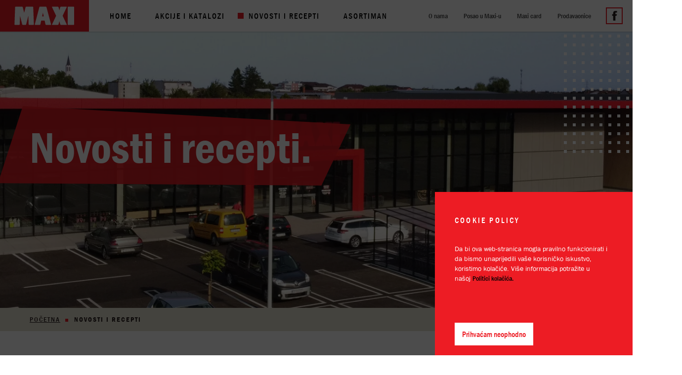

--- FILE ---
content_type: text/html; charset=UTF-8
request_url: https://www.maxiorasje.ba/hr/novosti-i-recepti
body_size: 5756
content:
<!doctype html>
<html class="" lang="hr">
<head>
	
	<title>Novosti i recepti&ndash;hr</title>
	
	
		<meta name="description" content="Open navigation Home Akcije i katalozi Novosti i recepti Asortiman O nama Posao u Maxi-u Maxi card Prodavaonice Novosti i recepti. početna Novosti i" />

					<meta name="title" content="Novosti i recepti" />
	
	<meta id="og_locale" property="og:locale" content="hr-HR" />
<meta id="og_title" property="og:title" content="Novosti i recepti" />
<meta id="og_site_name" property="og:site_name" content="Maxi trgovina" />
<meta id="og_type" property="og:type" content="article" />
<meta id="og_url" property="og:url" content="http://www.maxiorasje.ba/hr/novosti-i-recepti" />
<meta property="og:image" content="http://www.maxiorasje.ba/datastore/imagestore/thumb/thumb_1633081047novostikategorija.jpg" />
<meta property="og:image:width" content="100" />
<meta property="og:image:height" content="100" />


	

	



		<meta http-equiv="Content-Type" content="text/html; charset=utf-8" />
	<meta name="viewport" content="width=device-width, initial-scale=1">

	<link rel="stylesheet" type="text/css" media="screen" href="/dist/css/master.css?v=1&amp;1758471110" />
	
	<script type="text/javascript" src="https://code.jquery.com/jquery-3.5.1.slim.min.js"></script>
	<script type="text/javascript" src="/dist/js/head.js?v=1&amp;1758471110"></script>


	<link rel="shortcut icon" href="/favicon.ico">
	<link rel="icon" type="image/png" sizes="16x16" href="/src/img/favicon/16x16.png">
	<link rel="icon" type="image/png" sizes="32x32" href="/src/img/favicon/32x32.png">
	<link rel="icon" type="image/png" sizes="48x48" href="/src/img/favicon/48x48.png">
	<link rel="icon" type="image/png" sizes="70x70" href="/src/img/favicon/70x70.png">
	<link rel="icon" type="image/png" sizes="96x96" href="/src/img/favicon/96x96.png">
	<link rel="icon" type="image/png" sizes="120x120" href="/src/img/favicon/120x120.png">
	<link rel="icon" type="image/png" sizes="125x152" href="/src/img/favicon/125x152.png">
	<link rel="icon" type="image/png" sizes="128x128" href="/src/img/favicon/128x128.png">
	<link rel="icon" type="image/png" sizes="167x167" href="/src/img/favicon/167x167.png">
	<link rel="apple-touch-icon" sizes="180x180" href="/src/img/favicon/180x180.png">
	<link rel="icon" type="image/png" sizes="196x196" href="/src/img/favicon/196x196.png">
	<link rel="icon" type="image/png" sizes="270x270" href="/src/img/favicon/270x270.png">

	<!-- Windows Phone icon -->
	<!-- <meta name="msapplication-TileImage" content="apple-touch-icon.png"> --><!--favicon_144.png-->
	<meta name="msapplication-TileColor" content="#ffffff">

	<!-- Chrome, Firefox OS, Opera and Vivaldi -->
	<meta name="theme-color" content="#ffffff">
	<!-- Windows Phone -->
	<meta name="msapplication-navbutton-color" content="#ffffff">
	<!-- iOS Safari -->
	<meta name="apple-mobile-web-app-status-bar-style" content="#ffffff">

	<!--

     _______  ._______   _________    _________
     \      \ |   \   \ /   /  _  \  /   _____/
     /   |   \|   |\   Y   /  /_\  \ \_____  \
    /    |    \   | \     /    |    \/        \
    \____|__  /___|  \___/\____|__  /_______  /
            \/                    \/        \/

        -->
	
	
				
	<!-- Global site tag (gtag.js) - Google Analytics -->

	
		<script async src="https://www.googletagmanager.com/gtag/js?id=G-S0PDFWWFV7"></script>
		<script>
		window.dataLayer = window.dataLayer || [];
		function gtag(){dataLayer.push(arguments);}
		gtag('js', new Date());

		gtag('config', 'G-S0PDFWWFV7');
		</script>
	
</head>
<body class="site-maxi home " data-overlay="">

		
		<div class="site-wrapper"></div>
		<header class="site-header">
    <div class="site-header__wrap">
        <a href="/hr" class="site-header__logo"></a>
        <div class="site-header__nav main-nav js-nav">
            <button type="button" name="button" class="main-nav__toggle js-toggle">Open navigation</button>
            <div class="main-nav__dropdown js-dropdown">
				                <ul class="main-nav__list main-nav-list">
                    						<li class="main-nav-list__item">
							<a href="/" class="main-nav-list__link ">
								Home
							</a>
						</li>
											<li class="main-nav-list__item">
							<a href="/hr/akcije-i-katalozi" class="main-nav-list__link ">
								Akcije i katalozi
							</a>
						</li>
											<li class="main-nav-list__item">
							<a href="/hr/novosti-i-recepti" class="main-nav-list__link  is-active">
								Novosti i recepti
							</a>
						</li>
											<li class="main-nav-list__item">
							<a href="/hr/asortiman" class="main-nav-list__link ">
								Asortiman
							</a>
						</li>
					                </ul>
				

								<ul class="main-nav__support-list support-nav-list">
                    						<li class="support-nav-list__item">
							<a href="/hr/o-nama" class="support-nav-list__link ">
								O nama
							</a>
						</li>
											<li class="support-nav-list__item">
							<a href="/hr/posao-u-maxi-u" class="support-nav-list__link ">
								Posao u Maxi-u
							</a>
						</li>
											<li class="support-nav-list__item">
							<a href="/hr/maxi-card" class="support-nav-list__link ">
								Maxi card
							</a>
						</li>
											<li class="support-nav-list__item">
							<a href="/hr/prodavaonice" class="support-nav-list__link ">
								Prodavaonice
							</a>
						</li>
					                </ul>
				

                <ul class="main-nav__socials socials-list">
                    <li class="socials-list__item">
                        <a href="https://www.facebook.com/maximarketi/" target="_blank" class="socials-list__link js-item"></a>
                    </li>
                </ul>
            </div>
        </div>
    </div>
</header>
		
		
		<div class="hero hero-maxi">
	<div class="hero__media">

						
																<picture>
			<source media="(min-width: 991px)" srcset="/datastore/imagestore/size_2000x600/size_2000x600_1633081047novostikategorija.webp?v=1633081080" type="">
			<source media="(min-width: 577px)" srcset="/datastore/imagestore/size_1200x600/size_1200x600_1633081047novostikategorija.jpg?v=1634093733" type="">
			<source media="(max-width: 576px)" srcset="/datastore/imagestore/size_990x500/size_990x500_1633081047novostikategorija.jpg?v=1633083894" type="">
				<img src="/datastore/imagestore/size_2000x600/size_2000x600_1633081047novostikategorija.webp?v=1633081080" alt="Novosti i recepti" class="hero__media-image">
		</picture>

		
	</div>
	
	<div class="container">
		<div class="row hero-maxi__title">
			<div class="col-12 col-lg-12">
				
																	
				<h1 class="hero__title ">Novosti i recepti.</h1>
			</div>
		</div>
	</div>
</div>

		<div class="breadcrumb">
	<div class="container">
		<ul class="breadcrumb__list">
			<li class="breadcrumb__item">
				<a href="/hr" class="breadcrumb__link">početna</a>
			</li>	
																					<li class="breadcrumb__item">
				<span class="breadcrumb__current">Novosti i recepti</span>
			</li>
					</ul>
	</div>
</div>	

		<div class="container bg-pat">
		<div class="tab-nav">
		
						<ul class="tab-nav__list">
				
				<li class="tab-nav__item">
					<a href="https://www.maxiorasje.ba/hr/novosti-i-recepti" class="tab-nav__link current">sve</a>
				</li>
				
								<li class="tab-nav__item">
					<a href="https://www.maxiorasje.ba/hr/novosti-i-recepti/novosti" class="tab-nav__link">
						Novosti
					</a>
				</li>
								<li class="tab-nav__item">
					<a href="https://www.maxiorasje.ba/hr/novosti-i-recepti/recepti" class="tab-nav__link">
						Recepti
					</a>
				</li>
								<li class="tab-nav__item">
					<a href="https://www.maxiorasje.ba/hr/novosti-i-recepti/kampanje" class="tab-nav__link">
						Kampanje
					</a>
				</li>
				
			</ul>
			
		</div>
	</div>

		<div class="container">
		<div class="article-list">
			<div class="article-list__wrap js_news_list">

												
				<div class="article-list__item">
					<div class="article-card">
						<a href="/hr/novosti-i-recepti/novosti/napunite-cizmice-za-sv-nikolu-uz-maxi-posebne-cijene" class="article-card__wrap">

																					
																															
								<div class="article-card__media">
									<picture>
										<source media="(min-width: 992px)" srcset="/datastore/imagestore/size_600x600/size_600x600_1763546898_shutterstock_2234512475.webp?v=1763547401" type="">
										<source media="(max-width: 991px)" srcset="/datastore/imagestore/size_400x400/size_400x400_1763546898_shutterstock_2234512475.webp?v=1763650775" type="">
										<img class="article-card__image" src="/datastore/imagestore/size_600x600/size_600x600_1763546898_shutterstock_2234512475.webp?v=1763547401" alt=" fotograf:" data-photographer="">
									</picture>
								</div>

							
							<div class="article-card__content">
								<div class="article-card__category"><p>Novosti</p></div>
								<h2 class="article-card__title">Napunite čizmice za sv. Nikolu uz MAXI posebne cijene!</h2>
								
																	<span class="article-card__timestamp">19.11.2025.</span>
																
							</div>
						</a>
					</div>
				</div>								
				<div class="article-list__item">
					<div class="article-card">
						<a href="/hr/novosti-i-recepti/novosti/uzivajte-u-zdravom-izboru-namirnica-uz-maxi-akcijske-cijene" class="article-card__wrap">

																					
																															
								<div class="article-card__media">
									<picture>
										<source media="(min-width: 992px)" srcset="/datastore/imagestore/size_600x600/size_600x600_1762412449_Capture2.webp?v=1762412771" type="">
										<source media="(max-width: 991px)" srcset="/datastore/imagestore/size_400x400/size_400x400_1762412449_Capture2.webp?v=1762486628" type="">
										<img class="article-card__image" src="/datastore/imagestore/size_600x600/size_600x600_1762412449_Capture2.webp?v=1762412771" alt=" fotograf:" data-photographer="">
									</picture>
								</div>

							
							<div class="article-card__content">
								<div class="article-card__category"><p>Novosti</p></div>
								<h2 class="article-card__title">Uživajte u zdravom izboru namirnica uz MAXI akcijske cijene!</h2>
								
																	<span class="article-card__timestamp">06.11.2025.</span>
																
							</div>
						</a>
					</div>
				</div>								
				<div class="article-list__item">
					<div class="article-card">
						<a href="/hr/novosti-i-recepti/novosti/pripremite-sve-za-blagdan-svih-svetih-uz-maxi-akcijske-cijene" class="article-card__wrap">

																					
																															
								<div class="article-card__media">
									<picture>
										<source media="(min-width: 992px)" srcset="/datastore/imagestore/size_600x600/size_600x600_1761312884_shutterstock_2383249761.webp?v=1761314133" type="">
										<source media="(max-width: 991px)" srcset="/datastore/imagestore/size_400x400/size_400x400_1761312884_shutterstock_2383249761.webp?v=1761464566" type="">
										<img class="article-card__image" src="/datastore/imagestore/size_600x600/size_600x600_1761312884_shutterstock_2383249761.webp?v=1761314133" alt=" fotograf:" data-photographer="">
									</picture>
								</div>

							
							<div class="article-card__content">
								<div class="article-card__category"><p>Novosti</p></div>
								<h2 class="article-card__title">Pripremite sve za blagdan Svih Svetih uz MAXI akcijske cijene!</h2>
								
																	<span class="article-card__timestamp">24.10.2025.</span>
																
							</div>
						</a>
					</div>
				</div>								
				<div class="article-list__item">
					<div class="article-card">
						<a href="/hr/novosti-i-recepti/novosti/uzivajte-u-okusima-azije-uz-posebne-cijene-u-maxi-marketima" class="article-card__wrap">

																					
																															
								<div class="article-card__media">
									<picture>
										<source media="(min-width: 992px)" srcset="/datastore/imagestore/size_600x600/size_600x600_1758952680_shutterstock_594029531.webp?v=1758952824" type="">
										<source media="(max-width: 991px)" srcset="/datastore/imagestore/size_400x400/size_400x400_1758952680_shutterstock_594029531.webp?v=1759166420" type="">
										<img class="article-card__image" src="/datastore/imagestore/size_600x600/size_600x600_1758952680_shutterstock_594029531.webp?v=1758952824" alt=" fotograf:" data-photographer="">
									</picture>
								</div>

							
							<div class="article-card__content">
								<div class="article-card__category"><p>Novosti</p></div>
								<h2 class="article-card__title">Uživajte u okusima Azije uz posebne cijene u MAXI marketima!</h2>
								
																	<span class="article-card__timestamp">24.09.2025.</span>
																
							</div>
						</a>
					</div>
				</div>								
			</div>
			
						<div class="article-list__btn-wrap">
				
				<a href="#" class="button button--white js_load_news" data-page="1" data-category="/hr/novosti-i-recepti" data-lang="hr">učitaj više</a>
				
			</div>
			
		</div>
	</div>


		<footer class="site-footer">

	<div class="container">
		<div class="row">


						<div class="col-12 col-md-3">
				<img class="site-footer__logo" src="/src/img/svg/maxi-logo-footer.svg">

				<div class="contact-info">
					<a href="mailto:info@maxiorasje.ba" class="contact-info__link">info@maxiorasje.ba</a> <br>
					<a href="tel: 0038731713815" class="contact-info__link">+387 31 713 815</a> <br>
					<a href="https://www.facebook.com/maximarketi/" class="contact-info__link" target="_blank">Facebook</a>
				</div>
			</div>


									<div class="col-12 col-md-3">
				<ul class="footer-main-list">
										<li class="footer-main-list__item">
						<a class="footer-main-list__subitem" href="/ ">Početna </a>
					</li>
										<li class="footer-main-list__item">
						<a class="footer-main-list__subitem" href="/hr/akcije-i-katalozi ">Akcije i katalozi </a>
					</li>
										<li class="footer-main-list__item">
						<a class="footer-main-list__subitem" href="/hr/novosti-i-recepti ">Novosti i recepti </a>
					</li>
										<li class="footer-main-list__item">
						<a class="footer-main-list__subitem" href="# ">Politika kolačića </a>
					</li>
										<li class="footer-main-list__item">
						<a class="footer-main-list__subitem" href="# ">Politika privatnosti </a>
					</li>
										<li class="footer-main-list__item">
						<a class="footer-main-list__subitem" href="# ">Impressum </a>
					</li>
									</ul>
			</div>
			

									<div class="col-12 col-md-3">
				<ul class="footer-secondary-list">
										<li class="footer-secondary-list__item">
						<a class="footer-secondary-list__subitem" href="/hr/o-nama ">O nama </a>
					</li>
										<li class="footer-secondary-list__item">
						<a class="footer-secondary-list__subitem" href="/hr/posao-u-maxi-u ">Posao u Maxi-u </a>
					</li>
										<li class="footer-secondary-list__item">
						<a class="footer-secondary-list__subitem" href="/hr/maxi-card ">Maxi card </a>
					</li>
										<li class="footer-secondary-list__item">
						<a class="footer-secondary-list__subitem" href="/hr/prodavaonice ">Prodavaonice </a>
					</li>
									</ul>
			</div>
						
			
						<div class="col-12 col-md-3">
				<div class="newsletter">
					<div class="newsletter__status-message-box">
						<p class="newsletter__status-message newsletter__status-message--success xnewsletter_success" style="display:none">Čestitamo! Uspješno ste se prijavili na Maxi newsletter.</p>
						<p class="newsletter__status-message newsletter__status-message--error xnewsletter_error" style="display:none">Molimo unesite ispravnu e-mail adresu</p>
					</div>
					<h4 class="newsletter__title">Newsletter</h4>
					<form id="newsletter_form" class="newsletter__form">
						<input class="newsletter__form-input" type="text" name="email" value="" placeholder="Email adresa">
						<input type="submit" class="newsletter__form-submit btn btn__newsletter" value="Prijavite se">
					</form>
				</div>
			</div>
		
		</div>
	</div>

	<div class="container-fluid site-footer__extra">
		<div class="container">
			<div class="row">
				<div class="col-12 col-md-5 order-1 order-md-1 footer-copyright">
					<p>Maxi d.o.o. Sva prava pridržana ©2021.</p>
				</div>

				<div class="col-12 col-md-1 col-lg-2 order-3 order-md-2">
					<a class="footer-nivas" rel="noopener" href="https://www.nivas.hr/" target="_blank"><img class="footer-nivas__logo" width="48" height="48" alt="nivas.hr" src="/src/img/svg/nivas-logo.svg"></a>
				</div>

												<div class="col-12 col-md-6 col-lg-5 order-2 order-md-3 footer-info__wrap">
					<ul class="footer-info">
												<li class="footer-info__item">
							<a class="footer-info__subitem" href="/hr/info/politika-kolacica ">Politika kolačića </a>
						</li>
												<li class="footer-info__item">
							<a class="footer-info__subitem" href="/hr/info/pravila-privatnosti ">Pravila privatnosti </a>
						</li>
												<li class="footer-info__item">
							<a class="footer-info__subitem" href="/hr/info/impressum ">Impressum </a>
						</li>
											</ul>
				</div>
				
			</div>
		</div>
	</div>

</footer>
		<div id="gdpr-overlay"></div>
<a href="#" id="js-toogle-gdpr" class="gdpr-compact">
	<svg enable-background="new 0 0 512 512" version="1.1" viewBox="0 0 512 512" xml:space="preserve" xmlns="http://www.w3.org/2000/svg">
		<path d="m507.44 208.64c-1.296-6.88-6.88-12.096-13.824-12.928-6.96-0.832-13.6 2.928-16.48 9.312-5.072 11.2-16.208 18.992-29.12 18.976-14.32 0.032-26.416-9.632-30.448-22.896-2.432-8.096-10.752-12.896-18.976-10.976-5.056 1.184-9.84 1.872-14.592 1.872-35.248-0.064-63.936-28.752-64-64 0-4.752 0.688-9.536 1.872-14.576 1.936-8.224-2.88-16.56-10.976-18.992-13.264-4.016-22.928-16.112-22.896-30.432-0.016-12.928 7.776-24.048 18.976-29.12 6.384-2.88 10.144-9.536 9.312-16.48-0.832-6.96-6.048-12.544-12.928-13.84-15.264-2.864-31.072-4.56-47.36-4.56-141.22 0.032-255.97 114.78-256 256 0.032 141.22 114.78 255.97 256 256 141.22-0.032 255.97-114.78 256-256 0-16.288-1.696-32.096-4.56-47.36zm-93.12 205.68c-40.624 40.592-96.528 65.68-158.32 65.68s-117.7-25.088-158.32-65.68c-40.592-40.624-65.68-96.528-65.68-158.32s25.088-117.7 65.68-158.32c40.624-40.592 96.528-65.68 158.32-65.68 2.88 0 5.696 0.304 8.56 0.432-5.344 9.312-8.544 20.032-8.56 31.568 0.032 23.888 13.28 44.368 32.592 55.296-0.304 2.848-0.592 5.696-0.592 8.704 0.032 52.976 43.024 95.968 96 96 3.008 0 5.856-0.288 8.704-0.592 10.928 19.296 31.392 32.56 55.296 32.592 11.536-0.016 22.256-3.216 31.568-8.56 0.128 2.848 0.432 5.68 0.432 8.56 0 61.792-25.088 117.7-65.68 158.32z"></path>
		<circle cx="192" cy="128" r="32"></circle>
		<circle cx="128" cy="256" r="32"></circle>
		<circle cx="288" cy="384" r="32"></circle>
		<circle cx="272" cy="272" r="16"></circle>
		<circle cx="400" cy="336" r="16"></circle>
		<circle cx="176" cy="368" r="16"></circle>
	</svg>
</a>
<div id="gdpr_toolbar" class="gdpr-prompt hide">
	<div class="gdpr-msg">
		<p class="gdpr-prompt__title">Cookie policy</p>
		<p class="gdpr-prompt__msg">Da bi ova web-stranica mogla pravilno funkcionirati i da bismo unaprijedili vaše korisničko iskustvo, koristimo kolačiće. Više informacija potražite u našoj&nbsp;<a href="https://www.maxiorasje.ba/hr/info/politika-kolacica">Politici kolačića.</a></p>
	</div>
	<div id="gdpr_settings_popup"  class="gdpr-opt">
		<p class="gdpr-opt__title">Izaberite kolačiće na stranici</p>
		<p class="gdpr-opt__subtitle">Omogućite ili onemogućite web-stranici upotrebu funkcionalnih i/ili reklamnih kolačića opisanih u nastavku:</p>
		<ul class="gdpr-opt__list">
			<li>
				<label class="switch" for="gdpr_settings_choice_necessary">
					<input checked="checked" type="checkbox" id="gdpr_settings_choice_necessary" class="gdpr_level" name="gdpr_level" disabled value="necessary" data-value="Nužni kolačići" />
					<span class="slider round"></span>
				</label>
				<p>
					<label for="gdpr_settings_choice_necessary">
						<strong>Nužni kolačići</strong>
						Nužni kolačići omogućuju osnovne funkcionalnosti. Bez ovih kolačića, web-stranica ne može pravilno funkcionirati, a isključiti ih možete mijenjanjem postavki u svome web-pregledniku.
					</label>
				</p>
			</li>
			<li>
				<label class="switch" for="gdpr_settings_choice_analytical">
					<input type="checkbox" id="gdpr_settings_choice_analytical" class="gdpr_level" name="gdpr_level" value="analytical" data-value="Analitički kolačići" />
					<span class="slider round"></span>
				</label>
				<p>
					<label for="gdpr_settings_choice_analytical">
						<strong>Analitički kolačići</strong>
						Analitički kolačići pomažu nam unaprijediti web-stranicu prikupljanjem i analizom podataka o njeziinu korištenju.
					</label>
				</p>
			</li>
			<li>
				<label class="switch" for="gdpr_settings_choice_marketing">
					<input type="checkbox" id="gdpr_settings_choice_marketing" class="gdpr_level" name="gdpr_level" value="marketing" data-value="Marketinški kolačići" />
					<span class="slider round"></span>
				</label>
				<p>
					<label for="gdpr_settings_choice_marketing">
						<strong>Marketinški kolačići</strong>
						Marketinške kolačiće koristimo radi povećanja relevantnosti oglasa koje primate.
					</label>
				</p>
			</li>
		</ul>
	</div>
	
	<div class="gdpr-prompt__ctrl">
				<a class="x_submit_necessary gdpr-prompt__cta gdpr-prompt__cta--btn" href="#" title="Prihvaćam neophodno">
			<span>Prihvaćam neophodno</span>
		</a>
		<a class="x_submit_selected gdpr-prompt__cta gdpr-prompt__cta--btn" href="#" title="Prihvati oznaceno">
			<span>Prihvati oznaceno</span>
		</a>
	</div>

</div>
		
		</div>

	<script type="text/javascript" src="/dist/js/foot.js?v=1&amp;1758471110"></script>
	<div class="pswp" tabindex="-1" role="dialog" aria-hidden="true">

    <div class="pswp__bg"></div>

    <div class="pswp__scroll-wrap">

        <div class="pswp__container">
            <div class="pswp__item"></div>
            <div class="pswp__item"></div>
            <div class="pswp__item"></div>
        </div>

        <div class="pswp__ui pswp__ui--hidden">

            <div class="pswp__top-bar">

                <div class="pswp__counter"></div>

                <button class="pswp__button pswp__button--close" title="Close (Esc)">
                    <div class="pswp__button--close-icon"></div>
                </button>

                <button class="pswp__button pswp__button--share" title="Share"></button>

                <button class="pswp__button pswp__button--fs" title="Toggle fullscreen"></button>

                <button class="pswp__button pswp__button--zoom" title="Zoom in/out"></button>

                <div class="pswp__preloader">
                    <div class="pswp__preloader__icn">
                        <div class="pswp__preloader__cut">
                            <div class="pswp__preloader__donut"></div>
                        </div>
                    </div>
                </div>
            </div>

            <div class="pswp__share-modal pswp__share-modal--hidden pswp__single-tap">
                <div class="pswp__share-tooltip"></div>
            </div>

            <button class="pswp__button pswp__button--arrow--left" title="Previous (arrow left)"> <<
            </button>

            <button class="pswp__button pswp__button--arrow--right" title="Next (arrow right)"> >> 
            </button>

            <div class="pswp__caption">
                <div class="pswp__caption__center"></div>
            </div>

        </div>

    </div>

</div>
<script type="text/javascript">
    
    $(document).ready(function() {
        var images = [
        {
            src: '/src/img/demo/article/gallery-bg.jpg',
            w: 600,
            h: 400
        }
        ];
    });
    
</script>
</body>
</html>




--- FILE ---
content_type: text/css
request_url: https://www.maxiorasje.ba/dist/css/master.css?v=1&1758471110
body_size: 29394
content:
/*!
 * Bootstrap Reboot & Grid v4.0.0 (https://getbootstrap.com)
 * Copyright 2011-2018 The Bootstrap Authors
 * Copyright 2011-2018 Twitter, Inc.
 * Licensed under MIT (https://github.com/twbs/bootstrap/blob/master/LICENSE)
 * Forked from Normalize.css, licensed MIT (https://github.com/necolas/normalize.css/blob/master/LICENSE.md)
 */@-ms-viewport{width:device-width}*,*::before,*::after{-webkit-box-sizing:border-box;box-sizing:border-box}html{font-family:sans-serif;line-height:1.15;-webkit-text-size-adjust:100%;-ms-text-size-adjust:100%;-ms-overflow-style:scrollbar;-webkit-tap-highlight-color:rgba(0,0,0,0)}@-ms-viewport{width:device-width}article,aside,dialog,figcaption,figure,footer,header,hgroup,main,nav,section{display:block}body{margin:0;font-family:-apple-system, BlinkMacSystemFont, "Segoe UI", Roboto, "Helvetica Neue", Arial, sans-serif, "Apple Color Emoji", "Segoe UI Emoji", "Segoe UI Symbol";font-size:1rem;font-weight:400;line-height:1.5;color:#212529;text-align:left;background-color:#fff}[tabindex="-1"]:focus{outline:0 !important}hr{-webkit-box-sizing:content-box;box-sizing:content-box;height:0;overflow:visible}h1,h2,h3,h4,h5,h6{margin-top:0;margin-bottom:0.5rem}p{margin-top:0;margin-bottom:1rem}abbr[title],abbr[data-original-title]{text-decoration:underline;-webkit-text-decoration:underline dotted;text-decoration:underline dotted;cursor:help;border-bottom:0}address{margin-bottom:1rem;font-style:normal;line-height:inherit}ol,ul,dl{margin-top:0;margin-bottom:1rem}ol ol,ul ul,ol ul,ul ol{margin-bottom:0}dt{font-weight:700}dd{margin-bottom:.5rem;margin-left:0}blockquote{margin:0 0 1rem}dfn{font-style:italic}b,strong{font-weight:bolder}small{font-size:80%}sub,sup{position:relative;font-size:75%;line-height:0;vertical-align:baseline}sub{bottom:-.25em}sup{top:-.5em}pre,code,kbd,samp{font-family:monospace, monospace;font-size:1em}pre{margin-top:0;margin-bottom:1rem;overflow:auto;-ms-overflow-style:scrollbar}figure{margin:0 0 1rem}img{vertical-align:middle;border-style:none}svg:not(:root){overflow:hidden}table{border-collapse:collapse}caption{padding-top:0.75rem;padding-bottom:0.75rem;color:#6c757d;text-align:left;caption-side:bottom}th{text-align:inherit}label{display:inline-block;margin-bottom:.5rem}button{border-radius:0}button:focus{outline:1px dotted;outline:5px auto -webkit-focus-ring-color}input,button,select,optgroup,textarea{margin:0;font-family:inherit;font-size:inherit;line-height:inherit}button,input{overflow:visible}button,select{text-transform:none}button,html [type="button"],[type="reset"],[type="submit"]{-webkit-appearance:button}button::-moz-focus-inner,[type="button"]::-moz-focus-inner,[type="reset"]::-moz-focus-inner,[type="submit"]::-moz-focus-inner{padding:0;border-style:none}input[type="radio"],input[type="checkbox"]{-webkit-box-sizing:border-box;box-sizing:border-box;padding:0}input[type="date"],input[type="time"],input[type="datetime-local"],input[type="month"]{-webkit-appearance:listbox}textarea{overflow:auto;resize:vertical}fieldset{min-width:0;padding:0;margin:0;border:0}legend{display:block;width:100%;max-width:100%;padding:0;margin-bottom:.5rem;font-size:1.5rem;line-height:inherit;color:inherit;white-space:normal}progress{vertical-align:baseline}[type="number"]::-webkit-inner-spin-button,[type="number"]::-webkit-outer-spin-button{height:auto}[type="search"]{outline-offset:-2px;-webkit-appearance:none}[type="search"]::-webkit-search-cancel-button,[type="search"]::-webkit-search-decoration{-webkit-appearance:none}::-webkit-file-upload-button{font:inherit;-webkit-appearance:button}output{display:inline-block}summary{display:list-item;cursor:pointer}template{display:none}[hidden]{display:none !important}.container{width:100%;padding-right:10px;padding-left:10px;margin-right:auto;margin-left:auto}.container-fluid{width:100%;padding-right:10px;padding-left:10px;margin-right:auto;margin-left:auto}.row{display:-webkit-box;display:-ms-flexbox;display:flex;-ms-flex-wrap:wrap;flex-wrap:wrap;margin-right:-10px;margin-left:-10px}.no-gutters{margin-right:0;margin-left:0}.no-gutters>.col,.no-gutters>[class*="col-"]{padding-right:0;padding-left:0}.col-1,.col-2,.col-3,.col-4,.col-5,.col-6,.col-7,.col-8,.col-9,.col-10,.col-11,.col-12,.col,.col-auto,.col-sm-1,.col-sm-2,.col-sm-3,.col-sm-4,.col-sm-5,.col-sm-6,.col-sm-7,.col-sm-8,.col-sm-9,.col-sm-10,.col-sm-11,.col-sm-12,.col-sm,.col-sm-auto,.col-md-1,.col-md-2,.col-md-3,.col-md-4,.col-md-5,.col-md-6,.col-md-7,.col-md-8,.col-md-9,.col-md-10,.col-md-11,.col-md-12,.col-md,.col-md-auto,.col-lg-1,.col-lg-2,.col-lg-3,.col-lg-4,.col-lg-5,.col-lg-6,.col-lg-7,.col-lg-8,.col-lg-9,.col-lg-10,.col-lg-11,.col-lg-12,.col-lg,.col-lg-auto,.col-xl-1,.col-xl-2,.col-xl-3,.col-xl-4,.col-xl-5,.col-xl-6,.col-xl-7,.col-xl-8,.col-xl-9,.col-xl-10,.col-xl-11,.col-xl-12,.col-xl,.col-xl-auto{position:relative;width:100%;min-height:1px;padding-right:10px;padding-left:10px}.col{-ms-flex-preferred-size:0;flex-basis:0;-webkit-box-flex:1;-ms-flex-positive:1;flex-grow:1;max-width:100%}.col-auto{-webkit-box-flex:0;-ms-flex:0 0 auto;flex:0 0 auto;width:auto;max-width:none}.col-1{-webkit-box-flex:0;-ms-flex:0 0 8.33333%;flex:0 0 8.33333%;max-width:8.33333%}.col-2{-webkit-box-flex:0;-ms-flex:0 0 16.66667%;flex:0 0 16.66667%;max-width:16.66667%}.col-3{-webkit-box-flex:0;-ms-flex:0 0 25%;flex:0 0 25%;max-width:25%}.col-4{-webkit-box-flex:0;-ms-flex:0 0 33.33333%;flex:0 0 33.33333%;max-width:33.33333%}.col-5{-webkit-box-flex:0;-ms-flex:0 0 41.66667%;flex:0 0 41.66667%;max-width:41.66667%}.col-6{-webkit-box-flex:0;-ms-flex:0 0 50%;flex:0 0 50%;max-width:50%}.col-7{-webkit-box-flex:0;-ms-flex:0 0 58.33333%;flex:0 0 58.33333%;max-width:58.33333%}.col-8{-webkit-box-flex:0;-ms-flex:0 0 66.66667%;flex:0 0 66.66667%;max-width:66.66667%}.col-9{-webkit-box-flex:0;-ms-flex:0 0 75%;flex:0 0 75%;max-width:75%}.col-10{-webkit-box-flex:0;-ms-flex:0 0 83.33333%;flex:0 0 83.33333%;max-width:83.33333%}.col-11{-webkit-box-flex:0;-ms-flex:0 0 91.66667%;flex:0 0 91.66667%;max-width:91.66667%}.col-12{-webkit-box-flex:0;-ms-flex:0 0 100%;flex:0 0 100%;max-width:100%}.order-first{-webkit-box-ordinal-group:0;-ms-flex-order:-1;order:-1}.order-last{-webkit-box-ordinal-group:14;-ms-flex-order:13;order:13}.order-0{-webkit-box-ordinal-group:1;-ms-flex-order:0;order:0}.order-1{-webkit-box-ordinal-group:2;-ms-flex-order:1;order:1}.order-2{-webkit-box-ordinal-group:3;-ms-flex-order:2;order:2}.order-3{-webkit-box-ordinal-group:4;-ms-flex-order:3;order:3}.order-4{-webkit-box-ordinal-group:5;-ms-flex-order:4;order:4}.order-5{-webkit-box-ordinal-group:6;-ms-flex-order:5;order:5}.order-6{-webkit-box-ordinal-group:7;-ms-flex-order:6;order:6}.order-7{-webkit-box-ordinal-group:8;-ms-flex-order:7;order:7}.order-8{-webkit-box-ordinal-group:9;-ms-flex-order:8;order:8}.order-9{-webkit-box-ordinal-group:10;-ms-flex-order:9;order:9}.order-10{-webkit-box-ordinal-group:11;-ms-flex-order:10;order:10}.order-11{-webkit-box-ordinal-group:12;-ms-flex-order:11;order:11}.order-12{-webkit-box-ordinal-group:13;-ms-flex-order:12;order:12}.offset-1{margin-left:8.33333%}.offset-2{margin-left:16.66667%}.offset-3{margin-left:25%}.offset-4{margin-left:33.33333%}.offset-5{margin-left:41.66667%}.offset-6{margin-left:50%}.offset-7{margin-left:58.33333%}.offset-8{margin-left:66.66667%}.offset-9{margin-left:75%}.offset-10{margin-left:83.33333%}.offset-11{margin-left:91.66667%}.d-none{display:none !important}.d-inline{display:inline !important}.d-inline-block{display:inline-block !important}.d-block{display:block !important}.d-table{display:table !important}.d-table-row{display:table-row !important}.d-table-cell{display:table-cell !important}.d-flex{display:-webkit-box !important;display:-ms-flexbox !important;display:flex !important}.d-inline-flex{display:-webkit-inline-box !important;display:-ms-inline-flexbox !important;display:inline-flex !important}.flex-row{-webkit-box-orient:horizontal !important;-webkit-box-direction:normal !important;-ms-flex-direction:row !important;flex-direction:row !important}.flex-column{-webkit-box-orient:vertical !important;-webkit-box-direction:normal !important;-ms-flex-direction:column !important;flex-direction:column !important}.flex-row-reverse{-webkit-box-orient:horizontal !important;-webkit-box-direction:reverse !important;-ms-flex-direction:row-reverse !important;flex-direction:row-reverse !important}.flex-column-reverse{-webkit-box-orient:vertical !important;-webkit-box-direction:reverse !important;-ms-flex-direction:column-reverse !important;flex-direction:column-reverse !important}.flex-wrap{-ms-flex-wrap:wrap !important;flex-wrap:wrap !important}.flex-nowrap{-ms-flex-wrap:nowrap !important;flex-wrap:nowrap !important}.flex-wrap-reverse{-ms-flex-wrap:wrap-reverse !important;flex-wrap:wrap-reverse !important}.justify-content-start{-webkit-box-pack:start !important;-ms-flex-pack:start !important;justify-content:flex-start !important}.justify-content-end{-webkit-box-pack:end !important;-ms-flex-pack:end !important;justify-content:flex-end !important}.justify-content-center{-webkit-box-pack:center !important;-ms-flex-pack:center !important;justify-content:center !important}.justify-content-between{-webkit-box-pack:justify !important;-ms-flex-pack:justify !important;justify-content:space-between !important}.justify-content-around{-ms-flex-pack:distribute !important;justify-content:space-around !important}.align-items-start{-webkit-box-align:start !important;-ms-flex-align:start !important;align-items:flex-start !important}.align-items-end{-webkit-box-align:end !important;-ms-flex-align:end !important;align-items:flex-end !important}.align-items-center{-webkit-box-align:center !important;-ms-flex-align:center !important;align-items:center !important}.align-items-baseline{-webkit-box-align:baseline !important;-ms-flex-align:baseline !important;align-items:baseline !important}.align-items-stretch{-webkit-box-align:stretch !important;-ms-flex-align:stretch !important;align-items:stretch !important}.align-content-start{-ms-flex-line-pack:start !important;align-content:flex-start !important}.align-content-end{-ms-flex-line-pack:end !important;align-content:flex-end !important}.align-content-center{-ms-flex-line-pack:center !important;align-content:center !important}.align-content-between{-ms-flex-line-pack:justify !important;align-content:space-between !important}.align-content-around{-ms-flex-line-pack:distribute !important;align-content:space-around !important}.align-content-stretch{-ms-flex-line-pack:stretch !important;align-content:stretch !important}.align-self-auto{-ms-flex-item-align:auto !important;align-self:auto !important}.align-self-start{-ms-flex-item-align:start !important;align-self:flex-start !important}.align-self-end{-ms-flex-item-align:end !important;align-self:flex-end !important}.align-self-center{-ms-flex-item-align:center !important;align-self:center !important}.align-self-baseline{-ms-flex-item-align:baseline !important;align-self:baseline !important}.align-self-stretch{-ms-flex-item-align:stretch !important;align-self:stretch !important}@font-face{font-family:'Franklin Gothic';src:url("/src/fonts/FranklinGothic-MediumCond.woff2") format("woff2"),url("/src/fonts/FranklinGothic-MediumCond.woff") format("woff");font-weight:400;font-style:normal}@font-face{font-family:'Franklin Gothic';src:url("/src/fonts/FranklinGothic-DemiCond.woff2") format("woff2"),url("/src/fonts/FranklinGothic-DemiCond.woff") format("woff");font-weight:600;font-style:normal}@font-face{font-family:'Franklin Gothic';src:url("/src/fonts/FranklinGothicBlack.woff2") format("woff2"),url("/src/fonts/FranklinGothicBlack.woff") format("woff");font-weight:500;font-style:normal}@font-face{font-family:'Bahnschrift';src:url("/src/fonts/Bahnschrift.woff2") format("woff2"),url("/src/fonts/Bahnschrift.woff") format("woff");font-weight:normal;font-style:normal}@font-face{font-family:'FranklinGothicEF';src:url("/src/fonts/FranklinGothicEF-Heavy.woff2") format("woff2"),url("/src/fonts/FranklinGothicEF-Heavy.woff") format("woff");font-weight:500;font-style:normal}@font-face{font-family:'FranklinGothic-Book';src:url("/src/fonts/FranklinGothic-Book.woff2") format("woff2"),url("/src/fonts/FranklinGothic-Book.woff") format("woff");font-weight:normal;font-style:normal}@font-face{font-family:'Raleway';src:url("/src/fonts/subset-Raleway-Regular.woff2") format("woff2"),url("/src/fonts/subset-Raleway-Regular.woff") format("woff"),url("/src/fonts/subset-Raleway-Regular.ttf") format("truetype"),url("/src/fonts/subset-Raleway-Regular.svg#Raleway-Regular") format("svg");font-weight:400;font-style:normal}@font-face{font-family:'Raleway';src:url("/src/fonts/subset-Raleway-Medium.woff2") format("woff2"),url("/src/fonts/subset-Raleway-Medium.woff") format("woff"),url("/src/fonts/subset-Raleway-Medium.ttf") format("truetype"),url("/src/fonts/subset-Raleway-Medium.svg#Raleway-Medium") format("svg");font-weight:500;font-style:normal}@font-face{font-family:'Raleway';src:url("/src/fonts/subset-Raleway-SemiBold.woff2") format("woff2"),url("/src/fonts/subset-Raleway-SemiBold.woff") format("woff"),url("/src/fonts/subset-Raleway-SemiBold.ttf") format("truetype"),url("/src/fonts/subset-Raleway-SemiBold.svg#Raleway-Medium") format("svg");font-weight:600;font-style:normal}@font-face{font-family:'Raleway';src:url("/src/fonts/subset-Raleway-Bold.woff2") format("woff2"),url("/src/fonts/subset-Raleway-Bold.woff") format("woff"),url("/src/fonts/subset-Raleway-Bold.ttf") format("truetype"),url("/src/fonts/subset-Raleway-Bold.svg#Raleway-Bold") format("svg");font-weight:700;font-style:normal}@font-face{font-family:'Belinda';src:url("/src/fonts/subset-Belinda.woff2") format("woff2"),url("/src/fonts/subset-Belinda.woff") format("woff"),url("/src/fonts/subset-Belinda.ttf") format("truetype"),url("/src/fonts/subset-Belinda.svg#Belinda") format("svg");font-weight:normal;font-style:normal}h1,h2,h3,h4,h5,h6,.h1,.h2,.h3,.h4,.h5,.h6{margin-bottom:0.5rem;font-family:inherit;font-weight:500;line-height:1.2;color:inherit}h1,.h1{font-size:2.5rem}h2,.h2{font-size:2rem}h3,.h3{font-size:1.75rem}h4,.h4{font-size:1.5rem}h5,.h5{font-size:1.25rem}h6,.h6{font-size:1rem}.lead{font-size:1.25rem;font-weight:300}.display-1{font-size:6rem;font-weight:300;line-height:1.2}.display-2{font-size:5.5rem;font-weight:300;line-height:1.2}.display-3{font-size:4.5rem;font-weight:300;line-height:1.2}.display-4{font-size:3.5rem;font-weight:300;line-height:1.2}hr{margin-top:1rem;margin-bottom:1rem;border:0;border-top:1px solid rgba(0,0,0,0.1)}small,.small{font-size:80%;font-weight:400}mark,.mark{padding:0.2em;background-color:#fcf8e3}.list-inline-item{display:inline-block}.list-inline-item:not(:last-child){margin-right:0.5rem}.initialism{font-size:90%;text-transform:uppercase}.blockquote{margin-bottom:1rem;font-size:1.25rem}.blockquote-footer{display:block;font-size:80%;color:#6c757d}.blockquote-footer::before{content:"\2014 \00A0"}*{margin:0;padding:0}ul,ol,dl,p{margin:0;padding:0;list-style:none}#gdpr-overlay{position:fixed;left:0;top:0;width:100vw;height:100vh;background:rgba(0,0,0,0.7);z-index:1000}.site-kajzerica #gdpr-overlay{z-index:3500}#gdpr_toolbar.compact{width:auto;padding:0}#gdpr_toolbar.compact .gdpr-msg{right:0;bottom:0;padding:0;margin:0}#gdpr_toolbar.compact .gdpr-prompt__title span,#gdpr_toolbar.compact .gdpr-prompt__ctrl,#gdpr_toolbar.compact .gdpr-opt,#gdpr_toolbar.compact .gdpr-prompt__msg{display:none}#gdpr_toolbar.compact .gdpr-prompt__title{padding:0;line-height:1}#gdpr_toolbar .gdpr-prompt__ctrl .x_submit_necessary{display:block}#gdpr_toolbar .gdpr-prompt__ctrl .x_submit_selected{display:none}#gdpr_toolbar .gdpr-prompt__ctrl.active .x_submit_necessary{display:none}#gdpr_toolbar .gdpr-prompt__ctrl.active .x_submit_selected{display:block}#gdpr_toolbar.hide{-webkit-transform:translateY(100%);transform:translateY(100%);opacity:0}.gdpr-compact{position:fixed;z-index:10;right:0;bottom:0;line-height:1;display:inline-block;-webkit-transform:translate3d(100%, 100%, 0);transform:translate3d(100%, 100%, 0);-webkit-transition:all 0.2s cubic-bezier(0.455, 0.03, 0.515, 0.955);transition:all 0.2s cubic-bezier(0.455, 0.03, 0.515, 0.955);opacity:0}.site-kajzerica .gdpr-compact{z-index:3500}.gdpr-compact.show{-webkit-transform:translate3d(0, 0, 0);transform:translate3d(0, 0, 0);opacity:1}.gdpr-compact:before{content:"";width:120px;height:120px;position:fixed;right:-60px;bottom:-60px;-webkit-transform:rotate(45deg);transform:rotate(45deg);background:#ED1C24;-webkit-transition:all 0.2s cubic-bezier(0.455, 0.03, 0.515, 0.955);transition:all 0.2s cubic-bezier(0.455, 0.03, 0.515, 0.955)}.site-kajzerica .gdpr-compact:before{background:#1E0E04;border:2px solid #FFC10E}.gdpr-compact svg{position:relative;right:12px;bottom:12px;width:24px;height:24px;display:inline-block;fill:#ffffff;-webkit-transition:all 0.2s cubic-bezier(0.455, 0.03, 0.515, 0.955);transition:all 0.2s cubic-bezier(0.455, 0.03, 0.515, 0.955)}.site-kajzerica .gdpr-compact svg{fill:#FFC10E}.gdpr-compact:hover:before{background:#ED1C24}.site-kajzerica .gdpr-compact:hover:before{background:#FFC10E}.gdpr-compact:hover svg{fill:#FFD058}.site-kajzerica .gdpr-compact:hover svg{fill:#1E0E04}.gdpr-prompt{-webkit-transition:all 0.2s cubic-bezier(0.455, 0.03, 0.515, 0.955);transition:all 0.2s cubic-bezier(0.455, 0.03, 0.515, 0.955);color:#ffffff;font-size:14px;font-size:1.4rem;line-height:1.43;font-family:"FranklinGothic-Book", sans-serif;z-index:10000;position:fixed;right:0;bottom:0;width:400px;z-index:1000}.site-kajzerica .gdpr-prompt{z-index:3500}.site-kajzerica .gdpr-prompt{font-family:"Raleway", sans-serif}.gdpr-prompt__title{color:#ffffff;font-family:"Franklin Gothic", sans-serif;font-size:16px;font-size:1.6rem;line-height:2.2;letter-spacing:0.2em;text-transform:uppercase;padding:40px 40px 0 40px}.gdpr-prompt__title svg{display:none}.site-kajzerica .gdpr-prompt__title{font-family:"Raleway", sans-serif}.gdpr-prompt__msg{padding:0 40px;font-weight:normal;font-size:14px;font-size:1.4rem;line-height:1.43}.gdpr-prompt__msg a{color:#FFD058;font-family:"Franklin Gothic", sans-serif}.site-kajzerica .gdpr-prompt__msg a{color:#FFC10E;text-decoration:underline}.site-kajzerica .gdpr-prompt__msg a:hover{text-decoration:none}.gdpr-prompt__ctrl{padding:30px 40px 20px 40px;display:-webkit-box;display:-ms-flexbox;display:flex;-webkit-box-pack:justify;-ms-flex-pack:justify;justify-content:space-between;background:#ED1C24;position:relative}.site-kajzerica .gdpr-prompt__ctrl{background:#1E0E04}.gdpr-prompt__cta{color:#ED1C24;font-family:"FranklinGothic-Book", sans-serif;font-size:16px;font-size:1.6rem;line-height:1;padding:17px 25px 15px 0;-webkit-transition:all .2s ease-in;transition:all .2s ease-in;position:relative}.gdpr-prompt__cta:after,.gdpr-prompt__cta:before{content:"";position:absolute;right:10px;top:50%;width:2px;height:7px;-webkit-transform:translateY(-50%) rotate(-45deg);transform:translateY(-50%) rotate(-45deg);background:#ED1C24;-webkit-transition:all .2s ease-in;transition:all .2s ease-in}.gdpr-prompt__cta:before{-webkit-transform:translateY(-50%) rotate(45deg);transform:translateY(-50%) rotate(45deg);right:14px}.gdpr-prompt__cta.active{color:#FFD058}.gdpr-prompt__cta.active:after,.gdpr-prompt__cta.active:before{background:#FFD058;-webkit-transform:translateY(-50%) rotate(-135deg);transform:translateY(-50%) rotate(-135deg)}.gdpr-prompt__cta.active:before{-webkit-transform:translateY(-50%) rotate(135deg);transform:translateY(-50%) rotate(135deg)}.gdpr-prompt__cta:hover{text-decoration:none;color:#FFD058}.gdpr-prompt__cta:hover:after,.gdpr-prompt__cta:hover:before{background:#FFD058}.gdpr-prompt__cta--btn{font-family:"Franklin Gothic", sans-serif;background:#ffffff;color:#ED1C24;padding:15px 15px;-webkit-transition:all .2s ease-in;transition:all .2s ease-in}.gdpr-prompt__cta--btn:hover{background:#ffffff;color:#FFD058}.gdpr-prompt__cta--btn:after,.gdpr-prompt__cta--btn:before{display:none}.site-kajzerica .gdpr-prompt__cta--btn{background:#FFC10E;color:#1E0E04;border-radius:40px;padding:16px 32px;text-transform:uppercase;letter-spacing:0.1em}.site-kajzerica .gdpr-prompt__cta{font-family:"Raleway", sans-serif}.gdpr-msg{-webkit-transition:all 0.4s cubic-bezier(0.455, 0.03, 0.515, 0.955);transition:all 0.4s cubic-bezier(0.455, 0.03, 0.515, 0.955);position:relative;top:0;z-index:0;padding-bottom:20px;background:#ED1C24}.gdpr-msg.show{-webkit-transform:translateY(100%);transform:translateY(100%)}.site-kajzerica .gdpr-msg{background:#1E0E04}.gdpr-opt{padding:40px 0;position:fixed;z-index:-1;right:0;top:0;height:90vh;width:400px;background:#ffffff;-webkit-transition:all 0.4s cubic-bezier(0.455, 0.03, 0.515, 0.955);transition:all 0.4s cubic-bezier(0.455, 0.03, 0.515, 0.955);-webkit-transform:translateY(100%);transform:translateY(100%);overflow-y:scroll}.gdpr-opt.show{-webkit-transform:translateY(0);transform:translateY(0)}.gdpr-opt__title{padding:0 40px;color:#FFD058;font-family:"Franklin Gothic", sans-serif;font-size:14px;font-size:1.4rem;line-height:1.36;text-transform:uppercase}.gdpr-opt__subtitle{padding:0 40px}.gdpr-opt__list{margin:40px 0 0 0;background:#f2f2f2;padding:40px}.gdpr-opt__list li{font-size:14px;font-size:1.4rem;line-height:1.43;padding-bottom:20px;margin-bottom:22px;border-bottom:1px solid #ccc}.gdpr-opt__list li:last-child{border:none;padding-bottom:0;margin-bottom:0}.gdpr-opt__list strong{font-size:16px;font-size:1.6rem;font-family:"Franklin Gothic", sans-serif;display:inline-block;width:100%;margin-bottom:10px}.gdpr-opt__ctrl{display:-webkit-box;display:-ms-flexbox;display:flex;-webkit-box-pack:justify;-ms-flex-pack:justify;justify-content:space-between;padding:0 40px;margin-top:40px}.gdpr-opt label{cursor:pointer}.switch{margin-bottom:10px;position:relative;display:inline-block;width:36px;height:18px}.switch input{opacity:0;width:0;height:0}.slider{position:absolute;cursor:pointer;top:0;left:0;right:0;bottom:0;background-color:#ccc;-webkit-transition:.4s;transition:.4s}.slider:before{position:absolute;content:"";height:12px;width:12px;left:3px;bottom:3px;background-color:white;-webkit-transition:.4s;transition:.4s}.slider:after{position:absolute;content:"Off";color:#ccc;left:45px;top:-1px;-webkit-transition:all .2s ease-in;transition:all .2s ease-in}input:checked+.slider{background-color:#FFD058}input:checked+.slider:after{content:"On";color:#FFD058}input:checked+.slider:before{-webkit-transform:translateX(18px);transform:translateX(18px)}.slider.round{border-radius:34px}.slider.round:before{border-radius:50%}.clearfix{zoom:1}.clearfix:before,.clearfix:after{content:"";display:table}.clearfix:after{clear:both}.text-center{text-align:center}.text-left{text-align:left}.text-right{text-align:right}.position-relative{position:relative}.position-fixed{position:fixed}.position-static{position:static}.position-absolute{position:absolute}.styleguide-page{padding-top:150px;padding-bottom:50px}.styleguide-page .section-title{font-size:37px;font-size:3.7rem;margin-bottom:14px;padding-top:40px;padding-bottom:10px;margin-bottom:33px;border-bottom:2px dashed #000000;display:block}.stylecolor-box{font-size:17px;font-size:1.7rem;padding:7px;margin-bottom:30px;color:#ffffff}.stylecolor-box--invert{color:#000000}::-moz-selection{background:#EEEBE3;color:#ED1C24}.site-kajzerica ::-moz-selection{background:#6E451C;color:#FFC10E}::-moz-selection{background:#EEEBE3;color:#ED1C24}::selection{background:#EEEBE3;color:#ED1C24}.site-kajzerica ::-moz-selection{background:#6E451C;color:#FFC10E}.site-kajzerica ::selection{background:#6E451C;color:#FFC10E}html{font-size:62.5%}body{font-family:"Franklin Gothic", sans-serif;color:#000000;background:#ffffff}body.corpo{background:#140605;color:#fff}body.site-kajzerica{font-family:"Raleway", sans-serif;color:#1E0E04;background:#F7EEDE}h1,h2,h3,h4,h5,h6{font-family:"Franklin Gothic", sans-serif}h1,.h1,.title{font-size:64px;font-size:6.4rem;line-height:1.125em;color:#000000;font-weight:600;margin-bottom:16px;font-family:"Franklin Gothic", sans-serif}.site-kajzerica h1,.site-kajzerica .h1,.site-kajzerica .title{font-family:"Belinda", cursive;font-weight:400;color:#FFC10E}h2,.h2,.sub-title{font-size:48px;font-size:4.8rem;line-height:1.04167em;color:#000000;font-weight:600;margin-bottom:16px}.site-kajzerica h2,.site-kajzerica .h2,.site-kajzerica .sub-title{font-family:"Belinda", cursive}h3{font-size:22px;font-size:2.2rem;line-height:1.63636em;color:#000000;font-weight:500;margin-bottom:30px}h4{font-size:22px;font-size:2.2rem;line-height:1.27273em;color:#000000;font-weight:500;margin-bottom:30px}h5{font-size:20px;font-size:2rem;line-height:1.2em;color:#000000;font-weight:500;margin-bottom:30px}h6{font-size:18px;font-size:1.8rem;line-height:1.38889em;color:#000000;font-weight:700;margin-bottom:30px}p{font-size:16px;font-size:1.6rem;line-height:1.75em;margin-bottom:30px;font-weight:400}strong{font-weight:700}a{text-decoration:none}a:not([class]){color:#000000}.corpo a:not([class]){color:#fff;text-decoration:underline}.corpo a:not([class]):hover{text-decoration:none}ul:not([class]),ol:not([class]){font-size:18px;font-size:1.8rem;line-height:1.77778em;font-weight:normal;list-style-position:outside;list-style-type:none;padding-left:0px;margin-bottom:30px}ul:not([class]) li,ol:not([class]) li{padding-left:30px;margin-bottom:6px;position:relative}ul:not([class]) a,ol:not([class]) a{color:inherit}ul:not([class]) a:hover,ol:not([class]) a:hover{text-decoration:none}ul:not([class]) li:before{content:"•";position:absolute;left:10px;font-size:16px}ol:not([class]){counter-reset:list-counter}ol:not([class]) li{counter-increment:list-counter;position:relative}ol:not([class]) li::before{content:counter(list-counter) ". ";font-weight:700;position:absolute;left:4px}blockquote{text-align:center;font-size:22px;font-size:2.2rem;line-height:1.45455em;font-weight:500;position:relative;padding:30px 0}blockquote:before{content:"• •";display:block;position:absolute;top:0;left:50%;-webkit-transform:translate(-50%);transform:translate(-50%);font-size:14px;font-size:1.4rem;line-height:1em}blockquote:after{content:"• •";display:block;position:absolute;bottom:0;left:50%;-webkit-transform:translate(-50%);transform:translate(-50%);font-size:14px;font-size:1.4rem;line-height:1em}.hidden{display:none}.col-1-5{-webkit-box-flex:0;-ms-flex:0 0 100%;flex:0 0 100%;max-width:100%}.underline{text-decoration:underline}.site-title{font-size:24px;font-size:2.4rem;line-height:1em;letter-spacing:3px;text-transform:uppercase;font-weight:400}.site-title--light-blue{font-weight:500;color:#000000;margin-top:40px;margin-bottom:20px}.site-title--tan{color:#000000}.site-title--alt{text-transform:none}.site-title--tan-1{margin-bottom:45px}.site-subtitle{font-size:14px;font-size:1.4rem;line-height:1.71429em;font-weight:600;color:#000000;letter-spacing:1px;text-align:center;display:block;text-transform:uppercase}.homepage-content{position:relative}.homepage-content:before{content:"";display:none;height:100%;width:1px;background:#e6e0d1;position:absolute;top:0;left:44px;z-index:500}.offset-shadow{position:relative}.offset-shadow:before{content:'';width:100%;height:100%;display:block;background:#EEEBE3;-webkit-transform:translate(10px, 10px);transform:translate(10px, 10px);position:absolute}.bg-dark{background-color:#140605}button,[type="submit"],[type="reset"]{-webkit-appearence:none}.bakery-btn{background:#FFC10E;padding:16px 32px;font-size:16px;font-size:1.6rem;line-height:1.1875em;color:#1E0E04;display:inline-block;border-radius:26px;letter-spacing:0.1em;text-transform:uppercase;font-weight:600;-webkit-transition:all .3s linear;transition:all .3s linear}.bakery-btn:hover{color:#FFC10E;background:#1E0E04}.bakery-link{color:#ffffff;font-size:16px;font-size:1.6rem;line-height:1.1875em;display:inline-block;padding-right:30px;position:relative}.bakery-link:after{content:'';display:block;background:url("/src/img/svg/link-arrow.svg");width:11px;height:17px;position:absolute;right:0;top:50%;-webkit-transform:translateY(-50%);transform:translateY(-50%);-webkit-transition:all .3s linear;transition:all .3s linear}.bakery-link:hover:after{right:-8px}table:not([class]){font-style:normal;font-weight:400;border-collapse:collapse;position:relative;text-align:left;width:100%;margin-bottom:56px;padding-bottom:10px}table:not([class]) th,table:not([class]) td{padding:6px 20px 5px}table:not([class]) th p,table:not([class]) td p{margin:0 !important}table:not([class]) th strong,table:not([class]) td strong{font-weight:normal !important}table:not([class]) tr td:first-child{text-align:center;background:#E6E0D1;color:#1E0E04;text-transform:uppercase;letter-spacing:0.05em;font-size:16px;line-height:22px}table:not([class]) tr td:last-child{background:#F6F5F1;color:#1E0E04;font-size:18px;line-height:30px}table:not([class]) th,table:not([class]) th a{font-style:normal;font-weight:700;font-size:16px;font-size:1.6rem;line-height:1.75em;background-color:#000000}table:not([class]) td,table:not([class]) td a{font-style:normal;font-weight:400;font-size:16px;font-size:1.6rem;line-height:1.75em;color:#1b1c20}table:not([class]) td a,table:not([class]) td strong,table:not([class]) td b{font-style:normal;font-weight:700}table:not([class]) td em,table:not([class]) td i{font-style:normal;font-weight:400}table:not([class]) tr td{border-bottom:1px solid #fff;-webkit-transition:background-color 200ms ease-in-out, color 150ms ease-in-out;transition:background-color 200ms ease-in-out, color 150ms ease-in-out}table:not([class]) tbody th,table:not([class]) tfoot th,table:not([class]) tbody th a,table:not([class]) tbody td a,table:not([class]) tfoot th a,table:not([class]) tfoot td a{font-style:normal;font-weight:700;color:#000000}::-webkit-input-placeholder{color:#000000}::-moz-placeholder{color:#000000}::-ms-input-placeholder{color:#000000}::placeholder{color:#000000}input[type="email"]{width:100%;height:54px;font-size:18px;font-size:1.8rem;line-height:1.55556em;font-weight:500;color:#000000;border:none;outline:none;background:#ffffff;-webkit-box-shadow:inset 0 1px 0 0 #000000;box-shadow:inset 0 1px 0 0 #000000;padding:10px;border-radius:0}input[type="email"]:focus{background:white}input[type="text"]{width:100%;height:54px;font-size:18px;font-size:1.8rem;line-height:1.55556em;font-weight:500;color:#000000;border:none;outline:none;background:#ffffff;-webkit-box-shadow:inset 0 1px 0 0 #000000;box-shadow:inset 0 1px 0 0 #000000;padding:10px;border-radius:0}input[type="text"]:focus{background:white}input[type="number"]{width:100%;height:54px;font-size:18px;font-size:1.8rem;line-height:1.55556em;font-weight:500;color:#000000;border:none;outline:none;background:#ffffff;-webkit-box-shadow:inset 0 1px 0 0 #000000;box-shadow:inset 0 1px 0 0 #000000;padding:10px;border-radius:0}input[type="number"]:focus{background:white}input[type="password"]{width:100%;height:54px;font-size:18px;font-size:1.8rem;line-height:1.55556em;font-weight:500;color:#000000;border:none;outline:none;background:#ffffff;-webkit-box-shadow:inset 0 1px 0 0 #000000;box-shadow:inset 0 1px 0 0 #000000;padding:10px;border-radius:0}input[type="password"]:focus{background:white}input[type="search"]{width:100%;height:54px;font-size:18px;font-size:1.8rem;line-height:1.55556em;font-weight:500;color:#000000;border:none;outline:none;background:#ffffff;-webkit-box-shadow:inset 0 1px 0 0 #000000;box-shadow:inset 0 1px 0 0 #000000;padding:10px;border-radius:0}input[type="search"]:focus{background:white}input[type="tel"]{width:100%;height:54px;font-size:18px;font-size:1.8rem;line-height:1.55556em;font-weight:500;color:#000000;border:none;outline:none;background:#ffffff;-webkit-box-shadow:inset 0 1px 0 0 #000000;box-shadow:inset 0 1px 0 0 #000000;padding:10px;border-radius:0}input[type="tel"]:focus{background:white}select{width:100%;height:54px;font-size:18px;font-size:1.8rem;line-height:1.55556em;font-weight:500;color:#000000;border:none;outline:none;background:#ffffff;-webkit-box-shadow:inset 0 1px 0 0 #000000;box-shadow:inset 0 1px 0 0 #000000;padding:10px;border-radius:0}select:focus{background:white}textarea{width:100%;height:180px;font-size:18px;font-size:1.8rem;line-height:1.55556em;font-weight:500;color:#000000;border:none;border:none;outline:none;background:#ffffff;-webkit-box-shadow:inset 0 1px 0 0 #000000;box-shadow:inset 0 1px 0 0 #000000;padding:10px;border-radius:0}textarea:focus{background:white}input[type="checkbox"]{display:none}input[type=checkbox]+label{padding-left:40px;display:block;position:relative;cursor:pointer}input[type=checkbox]+label:before{position:absolute;content:'';display:block;top:50%;left:0;width:26px;height:26px;-webkit-transform:translateY(-50%);transform:translateY(-50%);background-color:#ffffff;-webkit-box-shadow:inset 0 1px 0 0 #000000;box-shadow:inset 0 1px 0 0 #000000}input[type=checkbox]+label:after{position:absolute;content:'';opacity:0;left:8px;top:1px;width:11px;height:25px;border:solid #000000;border-width:0 4px 4px 0;-webkit-transform:rotate(45deg);transform:rotate(45deg)}input[type=checkbox]:checked+label:after{opacity:1;display:block}.socials-list{list-style-type:none;padding-left:0;margin-bottom:0}.socials-list__link{background:url("/src/img/svg/facebook.svg");background-repeat:no-repeat;background-size:contain;width:34px;height:34px;display:block;margin:0 auto;-webkit-transition:all 0.3s ease-out;transition:all 0.3s ease-out}.socials-list__link:hover{background:url("/src/img/svg/facebook-hover.svg")}.main-nav-list{list-style-type:none;padding-left:0}.main-nav-list__item{position:relative;margin-bottom:32px}.main-nav-list__link{font-size:16px;font-size:1.6rem;line-height:1.125em;color:#000000;letter-spacing:2px;text-transform:uppercase;position:relative;font-weight:400;padding:23px 26px 23px 22px}.main-nav-list__link:before{content:"";background-color:transparent;width:12px;height:12px;position:absolute;left:0;top:50%;-webkit-transform:translateY(-50%);transform:translateY(-50%);-webkit-transition:all 0.3s ease-out;transition:all 0.3s ease-out}.main-nav-list__link:hover:before,.main-nav-list__link.is-active:before{background-color:#ED1C24}.main-nav-list__subtoggle{width:32px;height:32px;border:3px solid #ED1C24;position:absolute;right:10px;top:10px}.main-nav-list__sublist{display:none}.support-nav-list{list-style-type:none;padding-left:0}.support-nav-list__item{position:relative;margin-bottom:32px}.support-nav-list__link{font-size:14px;font-size:1.4rem;line-height:1.28571em;color:#454545;position:relative;font-weight:400;padding:23px 18px 23px 14px}.support-nav-list__link:before{content:"";background-color:transparent;width:8px;height:8px;position:absolute;left:0;top:50%;-webkit-transform:translateY(-50%);transform:translateY(-50%);-webkit-transition:all 0.3s ease-out;transition:all 0.3s ease-out}.support-nav-list__link:hover:before,.support-nav-list__link.is-active:before{background-color:red}.main-nav__toggle{background:url("/src/img/svg/menu_default.svg");background-repeat:no-repeat;background-size:contain;width:48px;height:48px;position:absolute;right:16px;top:12px;font:0/0 a;-webkit-transition:all 0.3s ease-out;transition:all 0.3s ease-out;border:none}.main-nav__toggle.is-active{background:url("/src/img/svg/menu_active.svg");background-repeat:no-repeat;background-size:contain}.main-nav__dropdown{position:absolute;width:100%;left:0;top:72px;background:#ffffff;display:none;text-align:center;padding:33px 0 50px;overflow-x:scroll;height:calc(100vh - 72px)}.main-nav-corpo-list{list-style-type:none;padding-left:0}.main-nav-corpo-list__item{position:relative;margin-bottom:32px}.main-nav-corpo-list__link{font-size:16px;font-size:1.6rem;line-height:1.125em;color:#fff;letter-spacing:2px;text-transform:uppercase;padding:23px 26px 23px 22px;position:relative;font-weight:600}.main-nav-corpo-list__link:before{content:"";background-color:transparent;width:10px;height:10px;position:absolute;left:0;top:50%;-webkit-transform:translateY(-50%);transform:translateY(-50%);-webkit-transition:all 0.3s ease-out;transition:all 0.3s ease-out;border-radius:50%}.main-nav-corpo-list__link:hover:before,.main-nav-corpo-list__link.is-active:before{background-color:#ED1C24}.main-nav-corpo-list__subtoggle{width:32px;height:32px;border:3px solid #ED1C24;position:absolute;right:10px;top:10px}.main-nav-corpo-list__sublist{display:none}.main-nav-corpo__toggle{background:url("/src/img/svg/corpo_menu_default.svg");background-repeat:no-repeat;background-size:contain;width:48px;height:48px;position:absolute;right:16px;top:12px;font:0/0 a;-webkit-transition:all 0.3s ease-out;transition:all 0.3s ease-out;border:none}.main-nav-corpo__toggle.is-active{background:url("/src/img/svg/corpo_menu_active.svg");background-repeat:no-repeat;background-size:contain}.main-nav-corpo__dropdown{position:absolute;width:100%;left:0;top:72px;background:#140605;display:none;text-align:center;padding:33px 0 50px;overflow-x:scroll;height:calc(100vh - 72px)}.lang-menu-corpo{display:none}.lang-menu-corpo__list{display:-webkit-box;display:-ms-flexbox;display:flex;height:100%;padding:0;margin:0;list-style-type:none;-webkit-box-orient:vertical;-webkit-box-direction:normal;-ms-flex-direction:column;flex-direction:column;position:relative}.lang-menu-corpo__list:hover .lang-menu-corpo__item{display:block}.lang-menu-corpo__list:hover .lang-menu-corpo__shape-down{-webkit-transform:rotate(180deg);transform:rotate(180deg)}.lang-menu-corpo__list--mobile{height:auto;-webkit-box-pack:center;-ms-flex-pack:center;justify-content:center;-webkit-box-orient:horizontal;-webkit-box-direction:normal;-ms-flex-direction:row;flex-direction:row;margin-bottom:20px}.lang-menu-corpo__shape-down{position:absolute;top:38px;right:20px;-webkit-transition:-webkit-transform 250ms ease-in-out;transition:-webkit-transform 250ms ease-in-out;transition:transform 250ms ease-in-out;transition:transform 250ms ease-in-out, -webkit-transform 250ms ease-in-out}.lang-menu-corpo__shape-down path{-webkit-transition:fill 250ms ease-in-out;transition:fill 250ms ease-in-out}.home .lang-menu-corpo__shape-down path{fill:#fff}.lang-menu-corpo__item{-webkit-box-flex:0;-ms-flex-positive:0;flex-grow:0}.lang-menu-corpo__sub-item{display:block;-webkit-transition:color 250ms ease-in-out;transition:color 250ms ease-in-out;font-size:16px;font-size:1.6rem;line-height:1.125em;color:#fff;letter-spacing:2px;text-transform:uppercase;padding:22px;position:relative;font-weight:600}.lang-menu-corpo__sub-item:hover{text-decoration:none}.lang-menu-corpo__sub-item:before{content:"";background-color:transparent;width:8px;height:8px;position:absolute;left:0;top:50%;-webkit-transform:translateY(-50%);transform:translateY(-50%);-webkit-transition:all 0.3s ease-out;transition:all 0.3s ease-out;border-radius:50%}.lang-menu-corpo__sub-item:hover:before,.lang-menu-corpo__sub-item--current:before{background-color:#ED1C24}.bakery-socials-list{list-style-type:none;padding-left:0;margin-bottom:0;margin-top:20px}.bakery-socials-list__link{background:url("/src/img/svg/bakery_facebook.svg");background-repeat:no-repeat;background-size:contain;background-position:center;width:32px;height:32px;display:block;margin:0 auto;-webkit-transition:all 0.3s ease-out;transition:all 0.3s ease-out;border-radius:50%;border:none}.main-nav-bakery__toggle{background:url("/src/img/svg/bakery_menu_default.svg");background-repeat:no-repeat;background-size:contain;width:48px;height:48px;position:absolute;right:16px;top:24px;font:0/0 a;-webkit-transition:all 0.3s ease-out;transition:all 0.3s ease-out;border:none;border-radius:50%}.main-nav-bakery__toggle.is-active{background:url("/src/img/svg/bakery_menu_active.svg");background-repeat:no-repeat;background-size:contain}.main-nav-bakery__dropdown{position:absolute;width:100%;left:0;top:96px;background:#1E0E04;display:none;text-align:center;padding:0px 0 50px;overflow-x:scroll;height:calc(100vh - 96px)}.main-nav-bakery-list{list-style-type:none;padding-left:0}.main-nav-bakery-list__item{position:relative;margin-bottom:0px}.main-nav-bakery-list__link{display:inline-block;font-size:16px;font-size:1.6rem;line-height:1.125em;color:#fff;letter-spacing:2px;text-transform:uppercase;padding:20px 26px 20px 22px;position:relative;font-weight:500}.main-nav-bakery-list__link:before{content:"";background-color:transparent;width:10px;height:10px;position:absolute;left:0;top:50%;-webkit-transform:translateY(-50%);transform:translateY(-50%);-webkit-transition:all 0.3s ease-out;transition:all 0.3s ease-out;border-radius:50%}.main-nav-bakery-list__link:hover:before,.main-nav-bakery-list__link.is-active:before{background-color:#FFC10E}.main-nav-bakery-list__subtoggle{width:32px;height:32px;border:3px solid #ED1C24;position:absolute;right:10px;top:10px}.main-nav-bakery-list__sublist{display:none}.site-footer{background-color:#ED1C24;color:#fff;padding-top:40px}.site-footer__extra{background-color:#fff;color:#261B1B;padding-top:24px;padding-bottom:24px}.site-footer__logo{margin-bottom:20px}.contact-info{margin-bottom:30px}.contact-info__link{color:#fff;font-size:14px;font-size:1.4rem;line-height:1.14286em;font-weight:400;display:inline-block;margin-bottom:16px;background-image:-webkit-gradient(linear, left top, left bottom, from(#fff), to(#fff)),-webkit-gradient(linear, left top, left bottom, from(#fff), to(#fff));background-image:linear-gradient(#fff, #fff),linear-gradient(#fff, #fff);background-size:20px 1px, 100% 1px, 0 1px;background-position:calc(20px * -1) 100%,100% 100%,0 100%;background-repeat:no-repeat;-webkit-transition:background-size .3s linear, background-position .3s linear;transition:background-size .3s linear, background-position .3s linear}.contact-info__link:hover{background-size:20px 1px, 0 1px, 100% 1px;background-position:calc(100% + 20px) 100%,100% 100%,0 100%}.footer-main-list{list-style-type:none;margin-bottom:24px;padding:0}.footer-main-list__subitem{color:#fff;font-size:16px;font-size:1.6rem;line-height:1.125em;font-weight:400;display:block;letter-spacing:2px;margin-bottom:24px;text-transform:uppercase;-webkit-transition:all .2s ease-in;transition:all .2s ease-in}.footer-main-list__subitem:hover{color:#FFF200}.footer-secondary-list{list-style-type:none;margin-bottom:24px;padding:0}.footer-secondary-list__subitem{color:#fff;font-size:14px;font-size:1.4rem;line-height:1.28571em;font-weight:400;display:block;margin-bottom:16px;-webkit-transition:all .2s ease-in;transition:all .2s ease-in}.footer-secondary-list__subitem:hover{color:#FFF200}.newsletter{margin-bottom:48px}.newsletter__title{color:#fff;font-size:16px;font-size:1.6rem;line-height:1.125em;font-weight:400;letter-spacing:2px;text-transform:uppercase;display:block;margin-bottom:10px}.newsletter__form-input,.newsletter__form-input[type="text"]{width:278px;max-width:100%;background-color:#B2151B;color:#fff;font-size:14px;font-size:1.4rem;line-height:1.14286em;font-weight:400;display:block;margin-bottom:16px;-webkit-box-shadow:none;box-shadow:none;height:40px}.newsletter__form-input:focus,.newsletter__form-input[type="text"]:focus{background-color:#B2151B;color:#fff}.newsletter__form-input::-webkit-input-placeholder,.newsletter__form-input[type="text"]::-webkit-input-placeholder{color:#FFA3A3}.newsletter__form-input::-moz-placeholder,.newsletter__form-input[type="text"]::-moz-placeholder{color:#FFA3A3}.newsletter__form-input::-ms-input-placeholder,.newsletter__form-input[type="text"]::-ms-input-placeholder{color:#FFA3A3}.newsletter__form-input::placeholder,.newsletter__form-input[type="text"]::placeholder{color:#FFA3A3}.newsletter__form-submit{padding:11px 22px;color:#ED1C24;background-color:#fff;-webkit-box-shadow:4px 4px 0px #B2151B;box-shadow:4px 4px 0px #B2151B;font-size:16px;font-size:1.6rem;line-height:1.125em;font-weight:400;display:block;text-transform:uppercase;letter-spacing:2px;text-align:center;cursor:pointer;border:none;-webkit-transition:all .4s ease-out;transition:all .4s ease-out}.newsletter__form-submit:hover{-webkit-box-shadow:0px 0px 0px #B2151B;box-shadow:0px 0px 0px #B2151B}.footer-copyright p{font-size:14px;font-size:1.4rem;line-height:1.71429em;font-weight:400;margin-bottom:16px}.footer-info{list-style-type:none;padding:0;display:-webkit-box;display:-ms-flexbox;display:flex;margin-bottom:0;width:100%}.footer-info__item{display:block;position:relative}.footer-info__item:not(:last-of-type){margin-right:40px}.footer-info__item:not(:last-of-type):after{content:'';display:block;position:absolute;right:-24px;top:50%;-webkit-transform:translateY(-50%);transform:translateY(-50%);width:8px;height:8px;background-color:#ED1C24}.footer-info__subitem{font-size:14px;font-size:1.4rem;line-height:1.14286em;font-weight:400;display:block;color:#261B1B;background-image:-webkit-gradient(linear, left top, left bottom, from(#261B1B), to(#261B1B)),-webkit-gradient(linear, left top, left bottom, from(#261B1B), to(#261B1B));background-image:linear-gradient(#261B1B, #261B1B),linear-gradient(#261B1B, #261B1B);background-size:20px 1px, 100% 1px, 0 1px;background-position:calc(20px * -1) 100%,100% 100%,0 100%;background-repeat:no-repeat;-webkit-transition:background-size .3s linear, background-position .3s linear;transition:background-size .3s linear, background-position .3s linear}.footer-info__subitem:hover{background-size:20px 1px, 0 1px, 100% 1px;background-position:calc(100% + 20px) 100%,100% 100%,0 100%}.footer-nivas{display:block;width:48px;margin-top:16px}.site-footer-corpo{background-color:#261B1B;color:#fff;padding:0}.site-footer-corpo__main{padding-top:40px}.site-footer-corpo__extra{background-color:#fff;color:#261B1B;padding-top:24px;padding-bottom:24px}.site-footer-corpo__extra .footer-info__wrap{margin-bottom:16px}.site-footer-corpo__logo{margin-bottom:24px}.footer-main-list-corpo{list-style-type:none;margin-bottom:24px;padding:0}.footer-main-list-corpo__item{margin-bottom:24px}.footer-main-list-corpo__subitem{color:#fff;font-size:16px;font-size:1.6rem;line-height:1.125em;font-weight:400;display:block;letter-spacing:2px;margin-bottom:0;text-transform:uppercase}.contact-info-corpo{margin-bottom:30px}.contact-info-corpo__link{color:#fff;font-size:14px;font-size:1.4rem;line-height:1.14286em;font-weight:400;display:block;margin-bottom:16px}.footer-dev{display:-webkit-box;display:-ms-flexbox;display:flex;-webkit-box-pack:start;-ms-flex-pack:start;justify-content:flex-start;-webkit-box-align:center;-ms-flex-align:center;align-items:center}.footer-dev__link{font:0/0 a;display:block}.footer-dev__link:after{content:'';display:block;width:48px;height:48px;background:url(/src/img/svg/nivas-logo-dark.svg) no-repeat center}.site-footer-bakery{background-color:#1E0E04;color:#fff;padding:0}.site-footer-bakery__main{padding-top:48px;padding-bottom:30px;border-bottom:1px solid rgba(247,217,167,0.4)}.site-footer-bakery__extra{background-color:#1E0E04;color:#ffffff;padding-top:20px;padding-bottom:28px}.site-footer-bakery__extra .footer-copyright p{margin-bottom:26px}.site-footer-bakery__extra .footer-info__item{margin-bottom:30px}.site-footer-bakery__extra .footer-info__item:not(:last-of-type){margin-right:38px}.site-footer-bakery__extra .footer-info__item:not(:last-of-type):after{width:10px;height:10px;background-color:#FFC10E;border-radius:50%;right:-24px}.site-footer-bakery__extra .footer-info{margin-bottom:0px;-ms-flex-wrap:wrap;flex-wrap:wrap}.site-footer-bakery__extra .footer-info__subitem{color:#F7D9A7;background-image:none}.site-footer-bakery__extra .footer-dev{-webkit-box-pack:start;-ms-flex-pack:start;justify-content:flex-start}.site-footer-bakery__extra .footer-dev__link:after{background:url(/src/img/svg/nivas-white.svg) no-repeat center}.site-footer-bakery__logo{margin-bottom:37px}.footer-main-list-bakery{list-style-type:none;padding:0}.footer-main-list-bakery__item:not(:last-of-type){margin-bottom:40px}.footer-main-list-bakery__link{color:#fff;font-size:16px;font-size:1.6rem;line-height:1.125em;font-weight:500;display:block;letter-spacing:2px;margin-bottom:0;text-transform:uppercase}.footer-main-list-bakery__sublist{margin-top:24px;display:-webkit-box;display:-ms-flexbox;display:flex;-ms-flex-wrap:wrap;flex-wrap:wrap;-webkit-box-orient:vertical;-webkit-box-direction:normal;-ms-flex-direction:column;flex-direction:column;max-height:120px}.footer-main-list-bakery__subitem{margin-bottom:12px}.footer-main-list-bakery__subitem:last-of-type{margin-bottom:0}.footer-main-list-bakery__sublink{color:#F7D9A7;font-size:14px;font-size:1.4rem;line-height:1.14286em;display:block;letter-spacing:2px}.site-header{height:72px;position:fixed;top:0;width:100%;background:#ffffff;z-index:1000;max-width:2000px}.site-header__logo{width:134px;height:48px;position:absolute;left:16px;top:12px;z-index:100}.site-header__logo:after{content:'';display:block;width:134px;height:48px;background:url("/src/img/svg/logo_maxi.svg");background-repeat:no-repeat;background-size:contain;position:absolute;top:50%;left:50%;-webkit-transform:translate(-50%, -50%);transform:translate(-50%, -50%)}.site-header__wrap{-webkit-box-shadow:0px 2px 0px rgba(153,153,153,0.25);box-shadow:0px 2px 0px rgba(153,153,153,0.25)}.site-header-corpo{height:72px;position:fixed;top:0;width:100%;background:#140605;z-index:1000;max-width:2000px}.site-header-corpo__logo{width:136px;height:48px;position:absolute;left:16px;top:12px;z-index:100}.site-header-corpo__logo:after{content:'';display:block;width:134px;height:48px;background:url("/src/img/svg/maxigrupa_logo.svg");background-repeat:no-repeat;background-size:contain;position:absolute;top:50%;left:50%;-webkit-transform:translate(-50%, -50%);transform:translate(-50%, -50%)}.site-header-bakery{height:96px;position:fixed;top:0;width:100%;background:transparent;z-index:3000;max-width:2000px;-webkit-transition:all .3s ease-out;transition:all .3s ease-out}.site-header-bakery.is-active{background:#1E0E04}.site-header-bakery.is-offset{background:#1E0E04}.site-header-bakery.is-pinned{-webkit-transform:translateX(0) translateY(0);transform:translateX(0) translateY(0)}.site-header-bakery.is-not-pinned{-webkit-transform:translateY(-100%);transform:translateY(-100%)}.site-header-bakery__logo{width:153px;height:63px;position:absolute;left:16px;top:16px;z-index:100}.site-header-bakery__logo:after{content:'';display:block;width:153px;height:63px;background:url("/src/img/svg/bakery_logo_kajzerica.svg");background-repeat:no-repeat;background-size:contain;position:absolute;top:50%;left:50%;-webkit-transform:translate(-50%, -50%);transform:translate(-50%, -50%)}.site-wrapper{max-width:2000px;width:100%;margin:0 auto;overflow:hidden;padding-top:72px}.site-kajzerica .site-wrapper{padding-top:0px}.home.site-kajzerica .site-wrapper{padding-top:0px}.site-wrapper.maxi-embed{padding-top:0px}.slick-prev,.slick-next{font-size:0;line-height:0;position:absolute;top:50%;display:block;width:20px;height:20px;padding:0;-webkit-transform:translate(0, -50%);transform:translate(0, -50%);cursor:pointer;color:transparent;border:none;outline:none;background:transparent}.slick-prev:hover,.slick-prev:focus,.slick-next:hover,.slick-next:focus{color:transparent;outline:none;background:transparent}.slick-prev:hover:before,.slick-prev:focus:before,.slick-next:hover:before,.slick-next:focus:before{opacity:1}.slick-prev.slick-disabled:before,.slick-next.slick-disabled:before{opacity:.25}.slick-prev:before,.slick-next:before{font-family:'slick';font-size:20px;line-height:1;opacity:.75;color:white;-webkit-font-smoothing:antialiased;-moz-osx-font-smoothing:grayscale}.slick-prev{left:-25px}[dir='rtl'] .slick-prev{right:-25px;left:auto}.slick-prev:before{content:"xxx"}[dir='rtl'] .slick-prev:before{content:"xxx"}.slick-next{right:-25px}[dir='rtl'] .slick-next{right:auto;left:-25px}.slick-next:before{content:"xxx"}[dir='rtl'] .slick-next:before{content:"xxx"}.slick-dots{margin-top:10px;display:block;width:100%;padding:0;margin:0;list-style:none;text-align:center;text-align:left;margin-left:10px}.slick-dots li{position:relative;display:inline-block;width:20px;height:20px;margin:0 5px;padding:0;cursor:pointer}.slick-dots li button{font-size:0;line-height:0;display:block;width:20px;height:20px;padding:5px;cursor:pointer;color:transparent;border:0;outline:none;background:transparent}.slick-dots li button:hover,.slick-dots li button:focus{outline:none}.slick-dots li button:hover:before,.slick-dots li button:focus:before{opacity:1}.slick-dots li button:before{font-family:'slick';font-size:6px;line-height:20px;position:absolute;top:0;left:0;width:20px;height:20px;content:"xxx";text-align:center;opacity:.25;color:black;-webkit-font-smoothing:antialiased;-moz-osx-font-smoothing:grayscale}.slick-dots li.slick-active button:before{opacity:.75;color:black}.slick-list.draggable{overflow:hidden}.slick-track{display:-webkit-box;display:-ms-flexbox;display:flex}.slick-dotted.slick-slider{position:relative}.slick-dots li{width:6px;height:6px;margin:0 4px}.slick-dots li button{width:6px;height:6px;padding:0}.slick-dots li button:before{content:"";opacity:1;background:#484957;width:6px;height:6px;border-radius:50%}.slick-dots li.slick-active button:before{background:#38b5e1}.slick-dots li button:hover:before,.slick-dots li button:focus:before{opacity:.5;background:#fff}.slick-dots li.slick-active button:before{opacity:1}/*! PhotoSwipe main CSS by Dmitry Semenov | photoswipe.com | MIT license */.pswp{display:none;position:absolute;width:100%;height:100%;left:0;top:0;overflow:hidden;-ms-touch-action:none;touch-action:none;z-index:1500;-webkit-text-size-adjust:100%;-webkit-backface-visibility:hidden;outline:none;font-family:"Franklin Gothic", sans-serif}.pswp *{-webkit-box-sizing:border-box;box-sizing:border-box}.pswp img{max-width:100%}.pswp--animate_opacity{opacity:0.001;will-change:opacity;-webkit-transition:opacity 333ms cubic-bezier(0.4, 0, 0.22, 1);transition:opacity 333ms cubic-bezier(0.4, 0, 0.22, 1)}.pswp--open{display:block}.pswp--zoom-allowed .pswp__img{cursor:-webkit-zoom-in;cursor:-moz-zoom-in;cursor:zoom-in}.pswp--zoomed-in .pswp__img{cursor:-webkit-grab;cursor:-moz-grab;cursor:grab}.pswp--dragging .pswp__img{cursor:-webkit-grabbing;cursor:-moz-grabbing;cursor:grabbing}.pswp__bg{position:absolute;left:0;top:0;width:100%;height:100%;background:#1f1818;opacity:0.9 !important;-webkit-transform:translateZ(0);transform:translateZ(0);-webkit-backface-visibility:hidden;will-change:opacity}.pswp__button--share,.pswp__button--fs,.pswp__button--zoom{display:none}.pswp__scroll-wrap{position:absolute;left:0;top:0;width:100%;height:100%;overflow:hidden}.pswp__container,.pswp__zoom-wrap{-ms-touch-action:none;touch-action:none;position:absolute;left:0;right:0;top:0;bottom:0}.pswp__container,.pswp__img{-webkit-user-select:none;-moz-user-select:none;-ms-user-select:none;user-select:none;-webkit-tap-highlight-color:transparent;-webkit-touch-callout:none}.pswp__zoom-wrap{position:absolute;width:100%;-webkit-transform-origin:left top;transform-origin:left top;-webkit-transition:-webkit-transform 333ms cubic-bezier(0.4, 0, 0.22, 1);transition:-webkit-transform 333ms cubic-bezier(0.4, 0, 0.22, 1);transition:transform 333ms cubic-bezier(0.4, 0, 0.22, 1);transition:transform 333ms cubic-bezier(0.4, 0, 0.22, 1),-webkit-transform 333ms cubic-bezier(0.4, 0, 0.22, 1)}.pswp__bg{will-change:opacity;-webkit-transition:opacity 333ms cubic-bezier(0.4, 0, 0.22, 1);transition:opacity 333ms cubic-bezier(0.4, 0, 0.22, 1)}.pswp--animated-in .pswp__bg,.pswp--animated-in .pswp__zoom-wrap{-webkit-transition:none;transition:none}.pswp__container,.pswp__zoom-wrap{-webkit-backface-visibility:hidden}.pswp__item{position:absolute;left:0;right:0;top:30px;bottom:0;overflow:hidden}.pswp__img{position:absolute;width:auto;height:auto;top:0;left:0}.pswp__img--placeholder{-webkit-backface-visibility:hidden}.pswp__img--placeholder--blank{background:#222}.pswp--ie .pswp__img{width:100% !important;height:auto !important;left:0;top:0}.pswp__error-msg{position:absolute;left:0;top:50%;width:100%;text-align:center;font-size:14px;line-height:16px;margin-top:-8px;color:#CCC}.pswp__error-msg a{color:#CCC;text-decoration:underline}.pswp__button{cursor:pointer}.pswp__button--arrow--left,.pswp__button--arrow--right{display:block;width:60px;height:60px;background-color:#ED1C24;color:#FFF;position:absolute;top:50%;border:none;border-radius:50%;font-size:19px;font:0/0 a}.pswp__button--arrow--left:hover,.pswp__button--arrow--right:hover{background-color:#B2151B}.pswp__button--arrow--left{left:40px;background-image:url(/src/img/svg/icon-left-white.svg);background-repeat:no-repeat;background-position:center;background-size:auto}.pswp__button--arrow--right{right:40px;background-image:url(/src/img/svg/icon-next-white.svg);background-repeat:no-repeat;background-position:center;background-size:auto}.pswp__button--close{display:block;width:60px;height:60px;position:absolute;top:6px;right:10px;border:none;border-radius:30px;background:#ED1C24}.pswp__button--close:hover{background:#B2151B}.pswp__button--close:after{content:'';background:url("/src/img/svg/close.svg");width:19px;height:19px;display:block;left:50%;-webkit-transform:translateX(-50%);transform:translateX(-50%);top:15px;position:absolute}.pswp__button--close:before{content:'CLOSE';position:absolute;color:white;left:50%;-webkit-transform:translateX(-50%);transform:translateX(-50%);top:37px}.pswp__button.pswp__element--disabled{opacity:0;pointer-events:none}.pswp__top-bar{height:60px}.pswp__counter{font-size:23px;position:absolute;top:19px;left:30px;font-size:14px;color:#ffffff;-webkit-transform:translateX(-50%);transform:translateX(-50%)}.pswp__caption{display:none}.pswp-bakery .pswp__top-bar{position:relative;max-width:1180px;margin-left:auto;margin-right:auto}.pswp-bakery .pswp__button--close{display:block;width:48px;height:48px;position:absolute;top:16px;right:17px;border:none;border-radius:50%;background:url("/src/img/svg/bakery_menu_active.svg")}.pswp-bakery .pswp__button--close:before,.pswp-bakery .pswp__button--close:after{display:none}.pswp-bakery .pswp__button--arrow--left,.pswp-bakery .pswp__button--arrow--right{display:block;width:48px;height:48px;background:url("/src/img/svg/Right_circle.svg");color:#FFF;position:absolute;top:50%;border:none;border-radius:50%;font-size:19px}.pswp-bakery .pswp__button--arrow--right{right:16px;background:url("/src/img/svg/Right_circle.svg")}.pswp-bakery .pswp__button--arrow--left{left:16px;background:url("/src/img/svg/Left_circle.svg")}.pswp-bakery .pswp__counter{position:absolute;top:20px;left:30px;font-size:18px;line-height:21px;letter-spacing:0.02em;text-transform:uppercase;color:#ffffff;font-family:Raleway}.pswp-bakery .pswp__counter span{color:#FFC10E}.pswp-bakery .pswp__caption{position:absolute;left:0;bottom:0;width:100%;max-height:1180px;text-align:center}.pswp-bakery .pswp__caption--fake .pswp__caption__center{display:none}.pswp-bakery .pswp__caption__center{text-align:center;max-width:900px;margin:0 auto;font-family:Raleway;font-style:normal;font-weight:500;font-size:24px;line-height:36px;color:#FFC10E;padding:16px 0 63px}.modal__overlay{position:fixed;top:0;left:0;right:0;bottom:0;background:rgba(0,0,0,0.6);display:-webkit-box;display:-ms-flexbox;display:flex;-webkit-box-pack:center;-ms-flex-pack:center;justify-content:center;-webkit-box-align:center;-ms-flex-align:center;align-items:center;z-index:10}.modal__container{background-color:#fff;padding:30px;max-width:500px;max-height:100vh;border-radius:4px;overflow-y:auto;-webkit-box-sizing:border-box;box-sizing:border-box}.modal__header{display:-webkit-box;display:-ms-flexbox;display:flex;-webkit-box-pack:justify;-ms-flex-pack:justify;justify-content:space-between;-webkit-box-align:center;-ms-flex-align:center;align-items:center}.modal__title{margin-top:0;margin-bottom:0;font-weight:600;font-size:1.25rem;line-height:1.25;color:#00449e;-webkit-box-sizing:border-box;box-sizing:border-box}.modal__close{background:transparent;border:0}.modal__header .modal__close:before{content:"\2715"}.modal__content{margin-top:2rem;margin-bottom:2rem;line-height:1.5;color:rgba(0,0,0,0.8)}.modal__btn{font-size:.875rem;padding-left:1rem;padding-right:1rem;padding-top:.5rem;padding-bottom:.5rem;background-color:#e6e6e6;color:rgba(0,0,0,0.8);border-radius:.25rem;border-style:none;border-width:0;cursor:pointer;-webkit-appearance:button;text-transform:none;overflow:visible;line-height:1.15;margin:0;will-change:transform;-moz-osx-font-smoothing:grayscale;-webkit-backface-visibility:hidden;backface-visibility:hidden;-webkit-transform:translateZ(0);transform:translateZ(0);transition:-webkit-transform .25s ease-out;-webkit-transition:-webkit-transform .25s ease-out;transition:transform .25s ease-out;transition:transform .25s ease-out, -webkit-transform .25s ease-out;transition:transform .25s ease-out,-webkit-transform .25s ease-out}.modal__btn:focus,.modal__btn:hover{-webkit-transform:scale(1.05);transform:scale(1.05)}.modal__btn-primary{background-color:#00449e;color:#fff}@-webkit-keyframes mmfadeIn{from{opacity:0}to{opacity:1}}@keyframes mmfadeIn{from{opacity:0}to{opacity:1}}@-webkit-keyframes mmfadeOut{from{opacity:1}to{opacity:0}}@keyframes mmfadeOut{from{opacity:1}to{opacity:0}}@-webkit-keyframes mmslideIn{from{-webkit-transform:translateY(15%);transform:translateY(15%)}to{-webkit-transform:translateY(0);transform:translateY(0)}}@keyframes mmslideIn{from{-webkit-transform:translateY(15%);transform:translateY(15%)}to{-webkit-transform:translateY(0);transform:translateY(0)}}@-webkit-keyframes mmslideOut{from{-webkit-transform:translateY(0);transform:translateY(0)}to{-webkit-transform:translateY(-10%);transform:translateY(-10%)}}@keyframes mmslideOut{from{-webkit-transform:translateY(0);transform:translateY(0)}to{-webkit-transform:translateY(-10%);transform:translateY(-10%)}}.micromodal-slide{display:none}.micromodal-slide.is-open{display:block}.micromodal-slide[aria-hidden="false"] .modal__overlay{-webkit-animation:mmfadeIn 0.3s cubic-bezier(0, 0, 0.2, 1);animation:mmfadeIn 0.3s cubic-bezier(0, 0, 0.2, 1)}.micromodal-slide[aria-hidden="false"] .modal__container{-webkit-animation:mmslideIn 0.3s cubic-bezier(0, 0, 0.2, 1);animation:mmslideIn 0.3s cubic-bezier(0, 0, 0.2, 1)}.micromodal-slide[aria-hidden="true"] .modal__overlay{-webkit-animation:mmfadeOut 0.3s cubic-bezier(0, 0, 0.2, 1);animation:mmfadeOut 0.3s cubic-bezier(0, 0, 0.2, 1)}.micromodal-slide[aria-hidden="true"] .modal__container{-webkit-animation:mmslideOut 0.3s cubic-bezier(0, 0, 0.2, 1);animation:mmslideOut 0.3s cubic-bezier(0, 0, 0.2, 1)}.micromodal-slide .modal__container,.micromodal-slide .modal__overlay{will-change:transform}.section__intro{padding-right:24px;padding-left:24px;padding-bottom:48px;padding-top:24px}.section__intro-title{position:relative;font-size:48px;font-size:4.8rem;line-height:1.04167em;font-weight:600;color:#261B1B}.section__intro-title:before{content:'';display:block;position:absolute;background-image:url("/src/img/svg/icon-red-text-square.svg");width:48px;height:48px;top:-18px;left:-24px;background-size:contain}.site-kajzerica .section__intro-title{position:relative;font-size:40px;font-size:4rem;line-height:1em;color:#FFC10E;font-weight:400}.site-kajzerica .section__intro-title:before{content:none}.section__intro-description{font-size:16px;font-size:1.6rem;line-height:1.25em;font-weight:400;color:#261B1B;letter-spacing:2px;margin-bottom:16px;text-transform:uppercase}.section__intro-label{font-size:14px;font-size:1.4rem;line-height:1.14286em;font-weight:600;letter-spacing:2px;margin-bottom:0;text-transform:uppercase;padding:8px 16px;background-color:#261B1B;color:#fff;display:inline-block}.section__intro-text{margin-bottom:48px}.section__intro-text:last-child{margin-bottom:0}.section__intro-timestamp{font-size:13px !important;line-height:1.23077em !important;font-weight:600;color:#DB332C;margin-bottom:15px}.section__footer{padding-top:56px;padding-bottom:64px;display:-webkit-box;display:-ms-flexbox;display:flex;-webkit-box-pack:center;-ms-flex-pack:center;justify-content:center;position:relative}.section-home-products{margin-bottom:8px;padding-top:36px}.section-home-news{position:relative}.section-home-news:before{position:absolute;content:" ";display:block;width:100%;height:calc(100% - 165px);bottom:0;left:0px;background:#F6F5F1}.section-home-news .article-card{min-height:unset;margin-bottom:0}.section-home-news .section__footer{padding-top:48px}.section-home-asortiman{position:relative}.section-home-asortiman:before{content:'';display:block;width:90%;height:491px;background:url("/src/img/svg/dots-pattern.svg");background-repeat:repeat;position:absolute;right:0;bottom:86px}.section-home-asortiman .section__intro{padding-bottom:0}.section-home-asortiman .section__intro-title{margin-bottom:0}.section-home-asortiman .section__intro-text{margin:0 0 24px 0}.section-home-recipes{position:relative;padding-top:64px}.section-home-recipes:before{content:'';display:block;position:absolute;top:0;left:0;background-image:url("/src/img/primary/home/food_illustration_mobile.png");width:100%;height:100%;background-repeat:repeat}.section-home-recipes__footer{background-color:#fff;position:relative;z-index:2;padding-top:48px}.section-home-about-us{position:relative;padding-bottom:130px}.section-home-about-us:before{content:'';position:absolute;display:block;width:calc(80%);height:376px;left:0;bottom:105px;background:#EEEBE3}.section-home-about-us__intro{padding-top:48px}.section-home-about-us__media{height:328px}.section-home-about-us__media-image{width:100%;height:100%;-o-object-fit:cover;object-fit:cover}.section-home-about-us__btn--hidden-mobile{display:none !important}.section-home-about-us__btn--visible-mobile{display:inline-block !important;position:absolute;bottom:-98px;left:50%;-webkit-transform:translateX(-50%);transform:translateX(-50%);width:-webkit-fit-content;width:-moz-fit-content;width:fit-content}.section-home-career{position:relative;padding-top:50px;padding-bottom:126px}.section-home-career:before{content:'';display:block;position:absolute;background-image:url("/src/img/svg/dots-pattern.svg");width:360px;height:491px;background-repeat:repeat;top:0;left:0;width:100%;height:88%}.section-home-career__container{position:relative;padding-top:40px;padding-bottom:48px}.section-home-career__media{position:absolute;width:100%;height:100%;top:0;left:0;background:#F5CD51}.section-home-career__media-image{width:100%;height:100%;-o-object-fit:none;object-fit:none;-o-object-position:100% 0;object-position:100% 0;opacity:0.6}.section-home-career__intro{padding-bottom:0}.section-home-catalog{position:relative;padding:0 0 100px}.section-home-catalog__media{position:relative;max-width:328px;margin:16px auto 0;display:block;-webkit-box-shadow:0px 0px 0px 8px #E6E0D1;box-shadow:0px 0px 0px 8px #E6E0D1;padding:20px 0;overflow:hidden;background-color:#fff}.section-home-catalog__media::before{content:"";position:absolute;background:url("/src/img/svg/back_catalogue_photo.svg") no-repeat center;width:100%;height:100%;bottom:-60px;left:0;background-color:#ffffff}.section-home-catalog__img{width:100%;height:100%;-o-object-fit:contain;object-fit:contain;display:block;margin:0 auto;max-width:280px;position:relative;z-index:1;-webkit-transition:all 0.3s ease-out;transition:all 0.3s ease-out;-webkit-box-shadow:8px 8px 0 0 #ffd058;box-shadow:8px 8px 0 0 #ffd058}.section-home-catalog .section-label{top:200px;bottom:auto;background-color:#F6F5F1}.section-about{padding:56px 0 0px}.section-article{padding:80px 0 0px}.article--careers .section-article{padding:0}.section-article .section__intro{padding-bottom:48px}.section-article .section__intro p:last-child{margin-bottom:0}.section-article .section__intro-text p{font-weight:600;font-size:20px;font-size:2rem;line-height:1.3em;margin-left:0 !important}.section-article .section__intro-timestamp{display:inline-block;font-weight:600;font-size:13px;font-size:1.3rem;line-height:1.23077em;letter-spacing:2px;text-transform:uppercase;color:#DB332C;position:relative;margin-bottom:24px}.section-article p{color:#261B1B;font-size:18px;font-size:1.8rem;line-height:1.33333em;font-weight:400;margin-bottom:56px}.section-article h3{color:#261B1B;font-size:24px;font-size:2.4rem;line-height:1.25em;font-weight:600;margin-bottom:24px}.section-article ul:not([class]){font-size:18px;font-size:1.8rem;line-height:1.33333em;font-weight:400;list-style-position:outside;list-style-type:none;padding-left:0px;margin-bottom:48px}.section-article ul:not([class]) li{padding-left:24px;margin-bottom:6px;position:relative}.section-article ul:not([class]) li:before{content:" ";position:absolute;left:0px;background:url("/src/img/svg/bullet.svg") no-repeat center;width:16px;height:16px;top:2px}.section-article ol:not([class]){line-height:1.33333em}.section-article ol:not([class]) li{position:relative;padding-left:24px}.section-article ol:not([class]) li::before{content:counter(list-counter) " ";font-weight:600;position:absolute;width:16px;height:16px;background:#FFF200;left:0px;top:4px;text-align:center;font-size:12px;font-size:1.2rem;line-height:1.33333em}.section-article__intro-text p{font-weight:600;color:#261B1B}.section-article__intro-text p:last-child{margin-bottom:0}.section-catalogues{padding-top:66px;margin-bottom:82px;position:relative}.maxi-embed .section-catalogues{padding-top:48px}.section-careers{padding:66px 0 50px;position:relative}.maxi-embed .section-careers{padding-top:48px}.site-kajzerica .section-careers{background:#ffffff}.site-kajzerica .section-careers:before{background-image:url("/src/img/svg/bakery-bg-gfx.svg");background-size:cover;width:272px;height:368px;display:none}.section-careers:before{content:'';display:block;position:absolute;background-image:url("/src/img/svg/dots-pattern.svg");width:50%;height:491px;background-repeat:repeat;top:140px;right:0}.section-careers:after{content:'';display:block;position:absolute;background-image:url("/src/img/svg/dots-pattern.svg");width:50%;height:491px;background-repeat:repeat;bottom:140px;left:0;z-index:-1}.section-careers img{margin-bottom:62px;width:100%;height:auto;-o-object-fit:contain;object-fit:contain}.section-location{padding-top:66px;margin-bottom:82px}.maxi-embed .section-location{padding-top:48px}.section-location__map{overflow:hidden;padding-bottom:56.25%;position:relative;height:0}.section-location__map iframe{left:0;top:0;height:100%;width:100%;position:absolute}.bg-gray{background:#F6F5F1;margin-bottom:0}.corpo-homepage-content{position:relative}.corpo-homepage-content:before{content:"";display:none;height:100%;width:2px;background:#796F6F;position:absolute;top:0;left:43px;z-index:500}.corpo-homepage-content .section-label{background:#140605;color:#fff;font-weight:600}.corpo-homepage-content .section-label::before{border-radius:50%}.section-corpo__intro{padding-right:24px;padding-left:24px;padding-bottom:48px;padding-top:24px}.section-corpo__intro--slim{padding-bottom:0}.section-corpo__intro-title{position:relative;font-size:48px;font-size:4.8rem;line-height:1.04167em;font-weight:600;color:#fff;margin-bottom:24px}.section-corpo__intro-title:before{content:'';display:block;position:absolute;background-image:url("/src/img/svg/icon-red-text-circle.svg");width:48px;height:48px;top:-18px;left:-24px}.section-corpo__intro-description{font-size:16px;font-size:1.6rem;line-height:1.25em;font-weight:400;color:#fff;letter-spacing:2px;margin-bottom:16px;text-transform:uppercase}.section-corpo__intro-label{font-size:14px;font-size:1.4rem;line-height:1.14286em;font-weight:600;letter-spacing:2px;margin-bottom:0;text-transform:uppercase;padding:8px 16px;background-color:#261B1B;color:#fff;display:inline-block}.section-corpo__intro-text{color:#fff;margin-bottom:48px}.section-corpo__intro-text:last-child{margin-bottom:0}.section-corpo__intro-text--abstract{margin-bottom:0}.section-corpo__intro-text--abstract p{font-weight:600}.section-corpo__media{margin-top:56px}.section-corpo__intro-timestamp{font-size:13px !important;line-height:1.23077em !important;font-weight:600;color:#fff;margin-bottom:15px}.section-corpo__footer{padding-top:56px;padding-bottom:64px;display:-webkit-box;display:-ms-flexbox;display:flex;-webkit-box-pack:center;-ms-flex-pack:center;justify-content:center;position:relative}.section-corpo-news-list{padding-top:50px}.section-corpo-home-about-us{padding-bottom:0;position:relative}.section-corpo-home-about-us .section-label{bottom:calc(100% - 89px)}.section-corpo-home-portfelj{position:relative}.section-corpo-home-portfelj .section-label{bottom:calc(100% - 274px)}.section-corpo-about{padding-top:56px}.section-corpo-about .section-corpo__intro-text{max-width:unset}.section-corpo-news-list{position:relative;padding-top:46px;padding-bottom:46px}.section-corpo-news-list:before{content:'';display:block;position:absolute;background-image:url("/src/img/svg/dots-cocoa-brown-h635.svg");width:360px;height:491px;background-repeat:no-repeat;top:0;left:0;width:100%;height:100%}.section-corpo-news-list__container{position:relative;padding-top:56px;padding-bottom:56px}.section-corpo-news-list .section-label{bottom:calc(100% - 172px)}.section-corpo-home-career{position:relative;padding-top:46px;padding-bottom:46px}.section-corpo-home-career:before{content:'';display:block;position:absolute;background-image:url("/src/img/svg/dots-cocoa-brown.svg");width:360px;height:491px;background-repeat:no-repeat;top:0;left:0;width:100%;height:100%}.section-corpo-home-career__container{position:relative;padding-top:48px;padding-bottom:48px}.section-corpo-home-career__media{position:absolute;width:100%;height:100%;top:0;left:0}.section-corpo-home-career__media-image{width:100%;height:100%;-o-object-fit:cover;object-fit:cover;-o-object-position:85% 0;object-position:85% 0}.section-corpo-home-career .section__intro{padding:0 24px}.section-corpo-home-career .section-label{bottom:calc(100% - 180px)}.corpo-article-list-section{position:relative}.corpo-job-list-section{position:relative;background-color:#261B1B}.corpo-job-list-section__item{position:relative;z-index:2}.section-corpo-article{padding:80px 0 0px}.article--careers .section-corpo-article{padding:0}.section-corpo-article .section-corpo__intro{padding-bottom:48px}.section-corpo-article .section-corpo__intro p:last-child{margin-bottom:0}.section-corpo-article .section-corpo__intro-text p{font-weight:600;font-size:20px;font-size:2rem;line-height:1.3em;margin-left:0 !important}.section-corpo-article .section-corpo__intro-timestamp{display:inline-block;font-weight:600;font-size:13px;font-size:1.3rem;line-height:1.23077em;letter-spacing:2px;text-transform:uppercase;color:#DB332C;position:relative;margin-bottom:24px}.section-corpo-article p{font-size:18px;font-size:1.8rem;line-height:1.33333em;font-weight:400;margin-bottom:56px}.section-corpo-article h3{color:#261B1B;font-size:24px;font-size:2.4rem;line-height:1.25em;font-weight:600;margin-bottom:24px}.section-corpo-article ul:not([class]){font-size:18px;font-size:1.8rem;line-height:1.33333em;font-weight:400;list-style-position:outside;list-style-type:none;padding-left:0px;margin-bottom:48px}.section-corpo-article ul:not([class]) li{padding-left:24px;margin-bottom:6px;position:relative}.section-corpo-article ul:not([class]) li:before{content:" ";position:absolute;left:0px;background:url("/src/img/svg/bullet.svg") no-repeat center;width:16px;height:16px;top:2px}.section-corpo-article ol:not([class]){line-height:1.33333em}.section-corpo-article ol:not([class]) li{position:relative;padding-left:24px}.section-corpo-article ol:not([class]) li::before{content:counter(list-counter) " ";font-weight:600;position:absolute;width:16px;height:16px;background:#FFF200;left:0px;top:4px;text-align:center;font-size:12px;font-size:1.2rem;line-height:1.33333em}.section-corpo-article__intro-text p{font-weight:600;color:#261B1B}.section-corpo-article__intro-text p:last-child{margin-bottom:0}.section-corpo-featured-items{position:relative}.section-corpo-featured-items .section-label{color:#fff;background:transparent}.section-home-card{position:relative;background:#ffffff}.section-home-card:before{position:absolute;content:" ";display:block;width:100%;height:calc(100% - 165px);bottom:0;left:0px;background:#F7EEDE}.section-bakery{padding-top:0}.section-bakery__intro{padding-top:0;padding-left:0;padding-right:0}.section-bakery__intro-title{font-size:40px;font-size:4rem;line-height:1em;font-weight:400;margin-bottom:24px;color:#FFC10E;font-family:"Belinda", cursive;padding:0}.section-bakery__intro-title:before{content:none}.section-bakery__intro-text p:not([class]){font-size:20px;font-size:2rem;line-height:1.6em;font-weight:500;padding:0}.section-bakery__intro-timestamp{font-size:14px;font-size:1.4rem;line-height:1.14286em;color:#1E0E04;font-weight:600;margin-bottom:24px}.section-bakery-location{margin:48px 0 16px}.section-bakery-location__map{height:420px}.section-bakery-location .section-bakery__intro{padding-bottom:48px}.section-bakery-location__img{width:100%;height:100%;-o-object-fit:contain;object-fit:contain}.bakery-section-error .section__intro{padding:48px 0}.bakery-section-error .section__intro-title{font-weight:400;margin-bottom:24px}.bakery-section-error .section__intro-text{font-size:20px;font-size:2rem;line-height:1.6em;margin-bottom:32px}.bakery-article a:not([class]){text-decoration:underline}.bakery-article a:not([class]):hover{text-decoration:none}.c-card{height:100%;position:relative;display:-webkit-box;display:-ms-flexbox;display:flex;-webkit-box-orient:vertical;-webkit-box-direction:normal;-ms-flex-direction:column;flex-direction:column;-webkit-transition:-webkit-transform 250ms ease-in-out;transition:-webkit-transform 250ms ease-in-out;transition:transform 250ms ease-in-out;transition:transform 250ms ease-in-out, -webkit-transform 250ms ease-in-out;-webkit-box-shadow:0px 2px 4px rgba(207,200,181,0.69);box-shadow:0px 2px 4px rgba(207,200,181,0.69)}.c-card__link{position:absolute;top:0;right:0;bottom:0;left:0;width:100%;height:100%;z-index:5}.c-card__modal-trigger{position:absolute;top:0;right:0;bottom:0;left:0;width:100%;height:100%;cursor:pointer;background-color:transparent;border:none;outline:none;pointer-events:none;z-index:5}.c-card__header{padding:12px 12px 20px}.c-card__brand-name{color:#261B1B;font-size:22px;font-size:2.2rem;line-height:1.09091em;font-weight:600;margin-bottom:4px;text-transform:uppercase}.c-card__product-name{color:#261B1B;font-size:18px;font-size:1.8rem;line-height:1.11111em;font-weight:400;margin-bottom:4px}.c-card__product-description{font-size:14px;font-size:1.4rem;line-height:1.14286em;color:#261B1B;margin-bottom:4px}.c-card__product-quantity{margin-bottom:0;color:#261B1B}.c-card__body{height:140px;display:-webkit-box;display:-ms-flexbox;display:flex;-webkit-box-pack:center;-ms-flex-pack:center;justify-content:center;-webkit-box-align:center;-ms-flex-align:center;align-items:center}.c-card__image{display:block;max-width:100%;max-height:220px}.c-card__footer{display:-webkit-box;display:-ms-flexbox;display:flex;-webkit-box-orient:vertical;-webkit-box-direction:normal;-ms-flex-direction:column;flex-direction:column;-webkit-box-align:end;-ms-flex-align:end;align-items:flex-end;padding-top:0;padding-right:24px;padding-bottom:13px;padding-left:8px;margin-top:auto}.c-card-vikend{background-color:#DB332C}.c-card-vikend__brand-name{color:#fff}.c-card-vikend__product-name{color:#fff}.c-card-vikend__product-description{color:#fff}.c-card-vikend__product-quantity{color:#fff}.c-card-pocetak{background-color:#FCAF17}.c-card-super{background-color:#fff}.c-card-top{background-color:#fff}.product-price{position:relative;min-width:142px;min-height:73px;display:-webkit-box;display:-ms-flexbox;display:flex;-webkit-box-orient:vertical;-webkit-box-direction:normal;-ms-flex-direction:column;flex-direction:column;-webkit-box-pack:end;-ms-flex-pack:end;justify-content:flex-end;-ms-flex-line-pack:end;align-content:flex-end;margin-bottom:4px}.product-price:after{content:'';display:block;background-image:url("/src/img/svg/price-highlight-red.svg");width:142px;height:73px;position:absolute;top:0;left:0;z-index:1}.product-price--bg-yellow:after{background-image:url("/src/img/svg/price-highlight-yellow.svg")}.product-price--bg-red:after{background-image:url("/src/img/svg/price-highlight-red.svg")}.product-price__amount{font-size:15px;font-size:1.5rem;line-height:1.13333em;font-weight:400;color:#fff;position:relative;z-index:2;display:-webkit-box;display:-ms-flexbox;display:flex;-webkit-box-pack:end;-ms-flex-pack:end;justify-content:flex-end;-webkit-box-align:baseline;-ms-flex-align:baseline;align-items:baseline;padding-right:3px;margin-bottom:0}.product-price__amount strong{font-size:28px;font-size:2.8rem;line-height:1.39286em;font-family:"FranklinGothicEF", sans-serif;padding-right:3px}.product-price__amount--old{margin-bottom:9px;padding-right:70px;margin-top:6px;font-family:"FranklinGothic-Book", sans-serif}.product-price__amount--current{font-size:14px;font-size:1.4rem;line-height:1.14286em;font-weight:normal;font-family:"FranklinGothic-Book", sans-serif}.product-price__amount--black{color:#261B1B}.product-price__discount{font-size:26px;font-size:2.6rem;line-height:1.23077em;font-family:"Bahnschrift", sans-serif;color:#261B1B;position:absolute;z-index:2;top:-8px;right:-10px;background-image:url("/src/img/svg/price-discount-highlight-yellow.svg");width:70px;height:47px;display:-webkit-box;display:-ms-flexbox;display:flex;-webkit-box-pack:center;-ms-flex-pack:center;justify-content:center;-webkit-box-align:center;-ms-flex-align:center;align-items:center}.product-price__discount--bg-white{background-image:url("/src/img/svg/price-discount-highlight-white.svg")}.product-price__top-price{font-size:16px;font-size:1.6rem;line-height:1em;font-family:"FranklinGothicEF", sans-serif;color:#fff;position:absolute;z-index:2;top:-6px;right:-10px;background-image:url("/src/img/svg/price-top-highlight-black.svg");width:100px;height:47px;display:-webkit-box;display:-ms-flexbox;display:flex;-webkit-box-pack:center;-ms-flex-pack:center;justify-content:center;-webkit-box-align:center;-ms-flex-align:center;align-items:center;padding-bottom:4px}.product-price-alt{background-color:#fff;padding-top:4px;padding-right:5px;padding-bottom:2px;padding-left:7px;display:-webkit-box;display:-ms-flexbox;display:flex;-ms-flex-pack:distribute;justify-content:space-around;-webkit-box-align:baseline;-ms-flex-align:baseline;align-items:baseline;min-width:104px}.product-price-alt--bg-grey{background-color:#F6F5F1}.product-price-alt__amount{margin-bottom:0;font-size:14px;font-size:1.4rem;line-height:1.14286em;font-weight:400}.product-price-alt__amount--old{margin-right:3px;color:#261B1B;font-family:"FranklinGothic-Book", sans-serif}.product-price-alt__amount--current{font-size:11px;font-size:1.1rem;line-height:1.09091em;color:#ED1C24;font-family:"FranklinGothic-Book", sans-serif}.product-price-alt__amount--current strong{font-family:"FranklinGothicEF", sans-serif;font-size:14px;font-size:1.4rem;line-height:1.14286em}.grid-container-cards{display:grid;grid-template-columns:1fr 1fr;grid-row-gap:20px;grid-column-gap:20px}.grid-container-cards .c-card{min-width:0;min-height:0}.grid-container-compact-cards{display:grid;grid-template-columns:1fr;grid-row-gap:20px;grid-column-gap:20px}.grid-container-compact-cards .c-card{min-width:0;min-height:0}.grid-container-portfolio-cards{display:grid;grid-template-columns:1fr;grid-row-gap:20px;grid-column-gap:20px}.grid-container-portfolio-cards .c-card{min-width:0;min-height:0}.modal-product__overlay{background:rgba(246,245,241,0.6)}.c-card-modal{width:584px;height:584px}.c-card-modal:hover{-webkit-transform:none;transform:none}.c-card-modal__header{min-height:72px}.c-card-modal__close-button{width:48px;height:48px;background-color:#fff;position:absolute;top:16px;right:16px;cursor:pointer;border:none}.c-card-modal__close-button:before{content:'';display:block;background-image:url("/src/img/svg/icon-close.svg");width:20px;height:20px;position:absolute;top:50%;left:50%;-webkit-transform:translate(-50%, -50%);transform:translate(-50%, -50%)}.c-card-modal__body{height:358px}.c-card-modal__footer{-webkit-box-orient:horizontal;-webkit-box-direction:normal;-ms-flex-direction:row;flex-direction:row;-webkit-box-align:start;-ms-flex-align:start;align-items:flex-start}.c-card-modal__footer-item{display:-webkit-box;display:-ms-flexbox;display:flex;-webkit-box-orient:vertical;-webkit-box-direction:normal;-ms-flex-direction:column;flex-direction:column}.c-card-modal__footer-item:last-of-type{margin-left:auto;-webkit-box-align:end;-ms-flex-align:end;align-items:flex-end}.c-card-modal .c-card__image{max-height:300px}.c-card-compact{position:relative;display:-webkit-box;display:-ms-flexbox;display:flex;-webkit-box-orient:vertical;-webkit-box-direction:normal;-ms-flex-direction:column;flex-direction:column;-webkit-box-pack:center;-ms-flex-pack:center;justify-content:center;-webkit-box-align:center;-ms-flex-align:center;align-items:center;-webkit-transition:-webkit-transform 250ms ease-in-out;transition:-webkit-transform 250ms ease-in-out;transition:transform 250ms ease-in-out;transition:transform 250ms ease-in-out, -webkit-transform 250ms ease-in-out;min-height:140px;padding:20px}.c-card-compact__link{position:absolute;top:0;right:0;bottom:0;left:0;width:100%;height:100%;z-index:5}.c-card-compact__background-image{position:absolute;top:0;right:0;bottom:0;left:0;width:100%;height:100%;-o-object-fit:cover;object-fit:cover;z-index:1}.c-card-compact__image{max-width:100%;position:relative;z-index:2}.c-card-catalogue{height:100%;position:relative;display:-webkit-box;display:-ms-flexbox;display:flex;-webkit-box-orient:vertical;-webkit-box-direction:normal;-ms-flex-direction:column;flex-direction:column}.c-card-catalogue__title{font-size:20px;font-size:2rem;line-height:1.3em;font-weight:600;color:#261B1B;margin-bottom:0}.c-card-catalogue__duration{font-size:16px;font-size:1.6rem;line-height:1.25em;letter-spacing:2px;margin-bottom:16px}.c-card-catalogue__body{display:-webkit-box;display:-ms-flexbox;display:flex;-webkit-box-align:center;-ms-flex-align:center;align-items:center;position:relative}.c-card-catalogue__body:hover .c-card-catalogue__link:before{opacity:0.3}.c-card-catalogue__body:hover .c-card-catalogue__media:before{opacity:1}.c-card-catalogue__body:hover .c-card-catalogue__media:after{opacity:1}.c-card-catalogue__media{position:relative}.c-card-catalogue__media:before{content:'';display:block;position:absolute;top:50%;left:50%;-webkit-transform:translate(-50%, -50%);transform:translate(-50%, -50%);z-index:1;width:48px;height:48px;background-color:#DB332C;-webkit-box-shadow:inset 0 0 0 2px #fff;box-shadow:inset 0 0 0 2px #fff;-webkit-transition:opacity 250ms ease-in-out;transition:opacity 250ms ease-in-out;opacity:0}.c-card-catalogue__media:after{content:'';display:block;position:absolute;top:50%;left:50%;-webkit-transform:translate(-50%, -50%);transform:translate(-50%, -50%);z-index:2;background-image:url("/src/img/svg/icon-magnifying-glass-white.svg");width:27px;height:27px;-webkit-transition:opacity 250ms ease-in-out;transition:opacity 250ms ease-in-out;opacity:0}.c-card-catalogue__link{display:block;position:absolute;top:0;right:0;bottom:0;left:0;width:100%;height:100%;z-index:3}.c-card-catalogue__link:before{content:'';display:block;position:absolute;top:0;right:0;bottom:0;left:0;width:100%;height:100%;background:#261B1B;opacity:0;z-index:1;-webkit-transition:opacity 250ms ease-in-out;transition:opacity 250ms ease-in-out}.c-card-catalogue__image{display:block;max-width:100%}.c-card-catalogue__footer{padding-top:48px;padding-bottom:48px;display:-webkit-box;display:-ms-flexbox;display:flex;-webkit-box-pack:center;-ms-flex-pack:center;justify-content:center;-webkit-box-align:center;-ms-flex-align:center;align-items:center}.c-card-portfolio{position:relative;display:-webkit-box;display:-ms-flexbox;display:flex;-webkit-box-orient:vertical;-webkit-box-direction:normal;-ms-flex-direction:column;flex-direction:column;-webkit-box-pack:center;-ms-flex-pack:center;justify-content:center;-webkit-box-align:center;-ms-flex-align:center;align-items:center;-webkit-transition:-webkit-transform 250ms ease-in-out;transition:-webkit-transform 250ms ease-in-out;transition:transform 250ms ease-in-out;transition:transform 250ms ease-in-out, -webkit-transform 250ms ease-in-out;min-height:240px;padding:20px}.c-card-portfolio__link{position:absolute;top:0;right:0;bottom:0;left:0;width:100%;height:100%;z-index:5}.c-card-portfolio__background-image{position:absolute;top:0;right:0;bottom:0;left:0;width:100%;height:100%;-o-object-fit:cover;object-fit:cover;z-index:1}.c-card-portfolio__image{max-width:100%;position:relative;z-index:2}.c-card-portfolio__footer{position:absolute;right:0;bottom:0;left:0;z-index:2;background:rgba(38,9,9,0.6);height:122px;display:-webkit-box;display:-ms-flexbox;display:flex;-webkit-box-pack:justify;-ms-flex-pack:justify;justify-content:space-between;-webkit-box-align:center;-ms-flex-align:center;align-items:center;padding:37px 17px 37px 24px}.c-card-portfolio__title{color:#fff;font-size:20px;font-size:2rem;line-height:1.3em;font-weight:600;margin-bottom:0;text-transform:uppercase}.c-card-portfolio__icon{width:48px;height:48px;position:relative;z-index:1;background-color:#ED1C24;display:-webkit-box;display:-ms-flexbox;display:flex;-webkit-box-pack:center;-ms-flex-pack:center;justify-content:center;-webkit-box-align:center;-ms-flex-align:center;align-items:center}.c-card-portfolio__icon:before{content:'';display:block;background-image:url("/src/img/svg/icon-next-white.svg");width:13px;height:22px}.c-card-plane{padding:32px 28px;margin-bottom:48px;background-color:#fff;-webkit-box-shadow:4px 4px 0px #ED1C24;box-shadow:4px 4px 0px #ED1C24;position:relative}.c-card-plane:hover .c-card-plane__icon{-webkit-transform:translateY(-50%) translateX(16px);transform:translateY(-50%) translateX(16px)}.c-card-plane__link{display:block;position:absolute;top:0;right:0;bottom:0;left:0;width:100%;height:100%;pointer-events:all;z-index:2}.c-card-plane__title{font-size:24px;font-size:2.4rem;line-height:1.33333em;font-weight:600;color:#000;margin-bottom:4px}.c-card-plane__text{font-size:18px;font-size:1.8rem;line-height:1.11111em;font-weight:400;color:#000;margin-bottom:0}.c-card-plane__icon{background-color:#ED1C24;display:block;width:48px;height:48px;position:absolute;top:50%;right:28px;-webkit-transform:translateY(-50%);transform:translateY(-50%);-webkit-transition:-webkit-transform 250ms ease-in-out;transition:-webkit-transform 250ms ease-in-out;transition:transform 250ms ease-in-out;transition:transform 250ms ease-in-out, -webkit-transform 250ms ease-in-out}.c-card-plane__icon:before{content:'';display:block;background-image:url("/src/img/svg/icon-next-white.svg");width:10px;height:22px;background-size:10px 22px;position:absolute;top:50%;left:50%;-webkit-transform:translate(-50%, -50%);transform:translate(-50%, -50%)}.button{font-size:16px;font-size:1.6rem;line-height:1.125em;padding:16px 32px;display:inline-block;-webkit-transition:background-color 250ms ease-in-out, -webkit-box-shadow 250ms ease-in-out;transition:background-color 250ms ease-in-out, -webkit-box-shadow 250ms ease-in-out;transition:background-color 250ms ease-in-out, box-shadow 250ms ease-in-out;transition:background-color 250ms ease-in-out, box-shadow 250ms ease-in-out, -webkit-box-shadow 250ms ease-in-out;text-transform:uppercase;border:none;outline:none;cursor:pointer;font-weight:600;font-family:"Franklin Gothic", sans-serif;letter-spacing:2px}.site-kajzerica .button{font-family:"Raleway", sans-serif;letter-spacing:0.1em}.button:focus{border:none;outline:none}.button--white{background-color:#fff;-webkit-box-shadow:inset 0 0 0 2px #261B1B, 4px 4px 0px #E6E0D1;box-shadow:inset 0 0 0 2px #261B1B, 4px 4px 0px #E6E0D1;color:#261B1B}.button--white:hover{background-color:#E6E0D1;-webkit-box-shadow:inset 0 0 0 2px #261B1B;box-shadow:inset 0 0 0 2px #261B1B}.button--red-shadow{-webkit-box-shadow:inset 0 0 0 2px #261B1B, 4px 4px 0px #ED1C24;box-shadow:inset 0 0 0 2px #261B1B, 4px 4px 0px #ED1C24}.button--red-shadow:hover{background-color:#E6E0D1;-webkit-box-shadow:inset 0 0 0 2px #261B1B;box-shadow:inset 0 0 0 2px #261B1B}.button--grey-shadow{-webkit-box-shadow:inset 0 0 0 2px #261B1B, 4px 4px 0px #544342;box-shadow:inset 0 0 0 2px #261B1B, 4px 4px 0px #544342}.button--grey-shadow:hover{background-color:#E6E0D1;-webkit-box-shadow:inset 0 0 0 2px #261B1B;box-shadow:inset 0 0 0 2px #261B1B}.button--yellow{background-color:#FFD058;-webkit-box-shadow:inset 0 0 0 2px #261B1B,4px 4px 0px rgba(255,255,255,0.4);box-shadow:inset 0 0 0 2px #261B1B,4px 4px 0px rgba(255,255,255,0.4);color:#261B1B}.button--yellow:hover{background-color:#FFD058;-webkit-box-shadow:inset 0 0 0 2px #261B1B;box-shadow:inset 0 0 0 2px #261B1B}.button--red{background-color:#ED1C24;-webkit-box-shadow:4px 4px 0px #fff;box-shadow:4px 4px 0px #fff;color:#fff}.button--red:hover{background-color:#ED1C24;-webkit-box-shadow:none;box-shadow:none}.button--icon-plus{position:relative;padding-left:62px}.button--icon-plus:before{content:'';display:block;background-image:url("/src/img/svg/icon-plus-white.svg");background-repeat:no-repeat;width:18px;height:18px;position:absolute;top:50%;left:20px;-webkit-transform:translateY(-50%);transform:translateY(-50%)}.button--shadow-top-white{-webkit-box-shadow:4px -4px 0px #FFFFFF;box-shadow:4px -4px 0px #FFFFFF}.button--round-yellow{font-size:16px;font-size:1.6rem;line-height:1.25em;background-color:#FFC10E;-webkit-box-shadow:none;box-shadow:none;border-radius:40px;color:#1E0E04}.button--round-yellow:hover{background-color:#1E0E04;color:#FFC10E;-webkit-box-shadow:none;box-shadow:none}.button--bakery-yellow{background-color:#FFC10E;color:#1E0E04}.button--bakery-icon-gallery{position:relative;padding-left:88px}.button--bakery-icon-gallery:before{content:'';display:block;background-image:url("/src/img/svg/bread-icon.svg");background-repeat:no-repeat;width:30px;height:30px;position:absolute;top:50%;left:13px;-webkit-transform:translateY(-50%);transform:translateY(-50%);z-index:1}.button--bakery-icon-gallery::after{content:'';position:absolute;background:#1E0E04;height:100%;width:56px;left:0;top:0}.button--inverted.button--red{background-color:#fff;-webkit-box-shadow:4px 4px 0px #B2151B;box-shadow:4px 4px 0px #B2151B;color:#ED1C24}.button--inverted.button--red:hover{-webkit-box-shadow:none;box-shadow:none}.button--back{position:relative;text-transform:uppercase;color:#261B1B;letter-spacing:2px;background:none;display:-webkit-box;display:-ms-flexbox;display:flex;-webkit-box-align:center;-ms-flex-align:center;align-items:center;left:50%;-webkit-transform:translateX(-130px);transform:translateX(-130px)}.button--back span{position:relative;width:48px;height:48px;background-color:#ED1C24;display:block;margin-right:20px;background-image:url("/src/img/svg/icon-left-white.svg");background-position:center;background-repeat:no-repeat;display:-webkit-box;display:-ms-flexbox;display:flex;-webkit-box-align:center;-ms-flex-align:center;align-items:center;-webkit-box-pack:center;-ms-flex-pack:center;justify-content:center;-webkit-transition:all .3s ease-out;transition:all .3s ease-out}.button--back:hover span{-webkit-transform:translateX(-8px);transform:translateX(-8px)}.button--back-bakery span{background-color:transparent;background-image:url("/src/img/svg/icon-left-brown.svg");border:2px solid #FFC10E;border-radius:50%}.button--text-white{color:#fff}.tab-nav{padding:36px 0 40px}.tab-nav.bakery-tab-nav{padding:40px 0 56px}.tab-nav__list{margin-bottom:0;list-style-type:none;padding:0;display:-webkit-box;display:-ms-flexbox;display:flex;-ms-flex-wrap:wrap;flex-wrap:wrap}.tab-nav__item{margin-bottom:30px}.bakery-tab-nav .tab-nav__item{margin-bottom:0px}.tab-nav__link{font-weight:600;font-size:16px;font-size:1.6rem;line-height:1.25em;letter-spacing:2px;text-transform:uppercase;color:#261B1B;padding:2px 40px 2px 0}.bakery-tab-nav .tab-nav__link{padding:12px 24px;color:#000000;display:inline-block}.tab-nav__link.current{background:#FFF200;padding:2px 17px;margin-right:23px}.bakery-tab-nav .tab-nav__link.current{background:#FFC10E;padding:12px 24px;border-radius:22px}.bg-pat{position:relative}.bg-pat:before{content:'';display:block;position:absolute;background-image:url("/src/img/svg/dots-pattern.svg");width:50%;height:491px;background-repeat:repeat;top:60px;right:-20%}.tab-nav-corpo{padding:36px 0 40px}.tab-nav-corpo__list{margin-bottom:0;list-style-type:none;padding:0;display:-webkit-box;display:-ms-flexbox;display:flex;-ms-flex-wrap:wrap;flex-wrap:wrap}.tab-nav-corpo__item{margin-bottom:30px}.tab-nav-corpo__link{font-weight:600;font-size:16px;font-size:1.6rem;line-height:1.25em;letter-spacing:2px;text-transform:uppercase;color:#fff;padding:2px 40px 2px 0}.tab-nav-corpo__link.current{background:#ED1C24;padding:2px 17px;margin-right:23px}.breadcrumb{display:-webkit-box;display:-ms-flexbox;display:flex;-ms-flex-wrap:wrap;flex-wrap:wrap;-webkit-box-orient:vertical;-webkit-box-direction:normal;-ms-flex-direction:column;flex-direction:column;-webkit-box-align:left;-ms-flex-align:left;align-items:left;background:#E6E0D1;padding:14px 0px}.breadcrumb.bakery-breadcrumb{background:#1E0E04}.breadcrumb--white-bg{background-color:#fff}.breadcrumb__list{margin:0;padding:0;list-style-type:none}.breadcrumb__item{display:inline-block;position:relative}.breadcrumb__link{font-style:normal;font-weight:normal;letter-spacing:2px;-webkit-text-decoration-line:underline;text-decoration-line:underline;text-transform:uppercase;color:#261B1B;font-size:14px;font-size:1.4rem;line-height:1.42857em;-webkit-transition:all 0.2s ease-in-out;transition:all 0.2s ease-in-out;text-decoration:underline}.bakery-breadcrumb .breadcrumb__link{color:#ffffff}.bakery-breadcrumb .breadcrumb__link:after{background:#FFC10E;width:8px;height:8px;border-radius:4px}.breadcrumb__link:after{display:inline-block;content:" ";width:6px;height:6px;background:#ED1C24;margin-left:10px;margin-right:10px;vertical-align:middle}.breadcrumb__current{letter-spacing:2px;text-transform:uppercase;color:#261B1B;font-size:14px;font-size:1.4rem;line-height:1.42857em;font-weight:600}.bakery-breadcrumb .breadcrumb__current{color:#ffffff}.article-list{margin-bottom:96px}.article-list__wrap{margin-bottom:50px}.article-list__btn-wrap{display:-webkit-box;display:-ms-flexbox;display:flex;-webkit-box-pack:center;-ms-flex-pack:center;justify-content:center}.article-list-section{position:relative}.article-list-section:before{content:'';display:block;position:absolute;background-image:url("/src/img/svg/dots-pattern.svg");width:50%;height:491px;background-repeat:repeat;top:140px;right:0}.article-list-section:after{content:'';display:block;position:absolute;background-image:url("/src/img/svg/dots-pattern.svg");width:50%;height:491px;background-repeat:repeat;bottom:140px;left:0;z-index:-1}.corpo-article-list{margin-bottom:96px}.corpo-article-list__wrap{margin-bottom:30px}.corpo-article-list__btn-wrap{display:-webkit-box;display:-ms-flexbox;display:flex;-webkit-box-pack:center;-ms-flex-pack:center;justify-content:center}.corpo-article-list-home{margin-bottom:0}.corpo-article-list-home__wrap{margin-bottom:0}.article-card{position:relative;min-height:350px;margin-bottom:28px}.article-card__wrap{position:relative;min-height:350px;height:100%;display:-webkit-box;display:-ms-flexbox;display:flex;-webkit-box-pack:end;-ms-flex-pack:end;justify-content:flex-end;-webkit-box-orient:vertical;-webkit-box-direction:normal;-ms-flex-direction:column;flex-direction:column;-webkit-box-align:start;-ms-flex-align:start;align-items:flex-start}.article-card__wrap:hover .article-card__image{-webkit-transform:scale(1.05);transform:scale(1.05)}.article-card__media{position:absolute;width:100%;height:100%;background:red;overflow:hidden}.bakery-article-card .article-card__media{background:transparent}.article-card__image{max-width:100%;height:auto;position:absolute;width:100%;height:100%;top:0;-o-object-fit:cover;object-fit:cover;-webkit-transition:all 0.2s ease-out;transition:all 0.2s ease-out}.article-card__content{position:relative;-webkit-box-orient:vertical;-webkit-box-direction:normal;-ms-flex-direction:column;flex-direction:column;-webkit-box-pack:justify;-ms-flex-pack:justify;justify-content:space-between;height:inherit;background:#FFFFFF;opacity:0.9;margin:20px;padding:14px;min-width:250px}.bakery-article-card .article-card__content{background:rgba(30,14,4,0.8);padding:24px 26px 16px;margin:25px 14px}.article-card__content:hover .article-card__link,.article-card__content:hover .article-card__timestamp{background-size:20px 2px, 0 2px, 100% 2px;background-position:calc(100% + 20px) 100%,100% 100%,0 100%}.article-card__category{position:absolute;left:15px;top:-15px;width:auto;height:32px;background:#ED1C24;-webkit-transform:matrix(0.97, 0, -0.28, 1, 0, 0);transform:matrix(0.97, 0, -0.28, 1, 0, 0)}.bakery-article-card .article-card__category{-webkit-transform:none;transform:none;background:#FFC10E}.article-card__category p{font-weight:600;font-size:14px;font-size:1.4rem;line-height:1.14286em;text-align:center;letter-spacing:2px;text-transform:uppercase;color:#FFFFFF;padding:8px 16px;margin-bottom:0}.bakery-article-card .article-card__category p{-webkit-transform:none;transform:none;text-transform:none;font-size:16px;font-size:1.6rem;line-height:1em;color:#1E0E04;padding:8px 24px;letter-spacing:0}.article-card__title{font-weight:600;color:#261B1B;margin-top:15px;margin-bottom:10px;font-size:24px;font-size:2.4rem;line-height:1.25em}.bakery-article-card .article-card__title{font-size:20px;font-size:2rem;line-height:1.6em;color:#ffffff;margin-bottom:16px;font-weight:500;font-family:"Raleway", sans-serif}.article-card__timestamp{font-weight:600;font-size:13px;font-size:1.3rem;line-height:1.23077em;letter-spacing:2px;text-transform:uppercase;color:#DB332C;position:relative;background-image:-webkit-gradient(linear, left top, left bottom, from(#DB332C), to(#DB332C)),-webkit-gradient(linear, left top, left bottom, from(#DB332C), to(#DB332C));background-image:linear-gradient(#DB332C, #DB332C),linear-gradient(#DB332C, #DB332C);background-size:20px 2px, 100% 2px, 0 2px;background-position:calc(20px * -1) 100%,100% 100%,0 100%;background-repeat:no-repeat;-webkit-transition:background-size .3s linear, background-position .3s linear;transition:background-size .3s linear, background-position .3s linear}.article-card__timestamp:hover{background-size:20px 2px, 0 2px, 100% 2px;background-position:calc(100% + 20px) 100%,100% 100%,0 100%}.bakery-article-card .article-card__timestamp{color:#FFC10E;font-weight:600;font-size:14px;font-size:1.4rem;line-height:1.14286em;background-image:none}.article-card__link{font-weight:600;font-size:13px;font-size:1.3rem;line-height:1.23077em;letter-spacing:2px;text-transform:uppercase;color:#DB332C;position:relative;width:-webkit-max-content;width:-moz-max-content;width:max-content;background-image:-webkit-gradient(linear, left top, left bottom, from(#DB332C), to(#DB332C)),-webkit-gradient(linear, left top, left bottom, from(#DB332C), to(#DB332C));background-image:linear-gradient(#DB332C, #DB332C),linear-gradient(#DB332C, #DB332C);background-size:20px 2px, 100% 2px, 0 2px;background-position:calc(20px * -1) 100%,100% 100%,0 100%;background-repeat:no-repeat;-webkit-transition:background-size .3s linear, background-position .3s linear;transition:background-size .3s linear, background-position .3s linear}.article-card__link:hover{background-size:20px 2px, 0 2px, 100% 2px;background-position:calc(100% + 20px) 100%,100% 100%,0 100%}.article-card-home__wrap{-webkit-box-align:start;-ms-flex-align:start;align-items:flex-start;min-height:330px;position:relative}.article-card-home__content{min-height:auto;padding-top:24px}.corpo-article-card{position:relative;overflow:hidden;min-height:350px;margin-bottom:28px}.corpo-article-card__wrap{position:relative;min-height:350px;height:100%;display:-webkit-box;display:-ms-flexbox;display:flex;-webkit-box-pack:end;-ms-flex-pack:end;justify-content:flex-end;-webkit-box-orient:vertical;-webkit-box-direction:normal;-ms-flex-direction:column;flex-direction:column}.corpo-article-card__wrap:hover .corpo-article-card__image{-webkit-transform:scale(1.05);transform:scale(1.05)}.corpo-article-card__media{position:absolute;width:100%;height:100%;background:red}.corpo-article-card__image{max-width:100%;height:auto;position:absolute;width:100%;height:100%;top:0;-o-object-fit:cover;object-fit:cover;-webkit-transition:all 0.2s ease-out;transition:all 0.2s ease-out}.corpo-article-card__content{position:relative;display:-webkit-box;display:-ms-flexbox;display:flex;-webkit-box-orient:vertical;-webkit-box-direction:normal;-ms-flex-direction:column;flex-direction:column;-webkit-box-pack:justify;-ms-flex-pack:justify;justify-content:space-between;height:inherit;background:#FFFFFF;opacity:0.9;margin:20px;padding:24px 10px 14px}.corpo-article-card__category{position:absolute;left:26px;top:-15px;width:auto;height:32px;background:#ED1C24;min-width:98px}.corpo-article-card__category p{font-weight:600;font-size:14px;font-size:1.4rem;line-height:1.14286em;text-align:center;letter-spacing:2px;text-transform:uppercase;color:#FFFFFF;padding:8px 16px;margin-bottom:0}.corpo-article-card__title{font-weight:600;color:#261B1B;margin-bottom:10px;font-size:24px;font-size:2.4rem;line-height:1.25em}.corpo-article-card__timestamp{font-weight:600;font-size:13px;font-size:1.3rem;line-height:1.23077em;letter-spacing:2px;text-transform:uppercase;color:#DB332C}.corpo-article-card__link{font-weight:600;font-size:13px;font-size:1.3rem;line-height:1.23077em;letter-spacing:2px;text-transform:uppercase;color:#DB332C;position:relative;width:-webkit-max-content;width:-moz-max-content;width:max-content;background-image:-webkit-gradient(linear, left top, left bottom, from(#DB332C), to(#DB332C)),-webkit-gradient(linear, left top, left bottom, from(#DB332C), to(#DB332C));background-image:linear-gradient(#DB332C, #DB332C),linear-gradient(#DB332C, #DB332C);background-size:20px 2px, 100% 2px, 0 2px;background-position:calc(20px * -1) 100%,100% 100%,0 100%;background-repeat:no-repeat;-webkit-transition:background-size .3s linear, background-position .3s linear;transition:background-size .3s linear, background-position .3s linear}.corpo-article-card__link:hover{background-size:20px 2px, 0 2px, 100% 2px;background-position:calc(100% + 20px) 100%,100% 100%,0 100%}.corpo-article-card-home{position:relative;overflow:hidden;min-height:350px;margin-bottom:28px}.corpo-article-card-home__wrap{position:relative;min-height:350px;height:100%;display:-webkit-box;display:-ms-flexbox;display:flex;-webkit-box-pack:end;-ms-flex-pack:end;justify-content:flex-end;-webkit-box-orient:vertical;-webkit-box-direction:normal;-ms-flex-direction:column;flex-direction:column;-webkit-box-align:start;-ms-flex-align:start;align-items:flex-start}.corpo-article-card-home__content{min-height:auto;padding-top:24px}.bakery-article-card__link{color:#ffffff;font-size:16px;font-size:1.6rem;line-height:1.1875em;display:inline-block;padding-right:30px;position:relative}.bakery-article-card__link:after{content:'';display:block;background:url("/src/img/svg/link-arrow.svg");width:11px;height:17px;position:absolute;right:0;top:50%;-webkit-transform:translateY(-50%);transform:translateY(-50%)}.home-bakery-article-card{margin-bottom:48px}.home-bakery-article-card__btn-wrap{display:-webkit-box;display:-ms-flexbox;display:flex;-webkit-box-pack:center;-ms-flex-pack:center;justify-content:center;margin-bottom:80px}.bakery-article-intro{padding:48px 0}.bakery-article-intro__text p{font-size:20px;font-size:2rem;line-height:1.6em}.bakery-article-intro__text p:last-child{margin-bottom:0}.bakery-article-intro__title{color:#FFC10E;margin-bottom:24px;font-weight:400}.hero{position:relative;background-color:#d0d0d0;min-height:396px;padding-top:100px;padding-bottom:50px}.hero__media{position:absolute;width:100%;height:100%;top:0;left:0}.hero__media-image{width:100%;height:100%;-o-object-fit:cover;object-fit:cover;-o-object-position:60% 0;object-position:60% 0}.hero__category{display:inline-block;z-index:10;top:-50px;left:40px;position:absolute;font-size:14px;font-size:1.4rem;line-height:1.14286em;letter-spacing:2px;text-transform:uppercase;font-weight:600;color:#261B1B}.hero__category:before{content:'';display:block;position:absolute;top:-15px;right:-25px;bottom:-15px;left:-25px;z-index:-1;background-color:#fff200;-webkit-clip-path:polygon(10% 0%, 100% 0%, 90% 100%, 0% 100%);clip-path:polygon(10% 0%, 100% 0%, 90% 100%, 0% 100%)}.hero__title{color:#fff}.hero-home{display:-webkit-box;display:-ms-flexbox;display:flex;-webkit-box-align:center;-ms-flex-align:center;align-items:center;padding-top:90px;padding-bottom:90px}.hero-home__deco{display:none}.hero-home__content{height:100%;display:-webkit-box;display:-ms-flexbox;display:flex;-webkit-box-orient:vertical;-webkit-box-direction:normal;-ms-flex-direction:column;flex-direction:column;-webkit-box-pack:center;-ms-flex-pack:center;justify-content:center;-ms-flex-wrap:wrap;flex-wrap:wrap;-webkit-box-align:start;-ms-flex-align:start;align-items:flex-start}.hero-home__title{position:relative;z-index:1;margin-bottom:0}.hero-home__title:before{content:'';position:absolute;z-index:-1;left:64px;top:50%;-webkit-transform:translateY(-50%);transform:translateY(-50%);width:264px;height:264px;-webkit-box-shadow:0 0 0 6px #ED1C24;box-shadow:0 0 0 6px #ED1C24}.hero-home__catalog-media{display:none;position:relative;z-index:10;width:-webkit-fit-content;width:-moz-fit-content;width:fit-content;margin:80px auto 0}.hero-home__catalog-img{width:100%;height:100%;-o-object-fit:contain;object-fit:contain;max-width:300px;-webkit-box-shadow:8px 8px 0 0 #ffd058;box-shadow:8px 8px 0 0 #ffd058}.hero-home__description{position:relative;z-index:1;margin:4px 0 8px}.hero-home__description p{font-size:24px;font-size:2.4rem;line-height:1.33333em;font-weight:600;color:#fff}.hero-home__btn{position:relative;z-index:1;-webkit-box-shadow:inset 0 0 0 2px #fff, 4px 4px 0px #FFD058;box-shadow:inset 0 0 0 2px #fff, 4px 4px 0px #FFD058}.hero-home__btn:hover{background-color:#FFD058;-webkit-box-shadow:inset 0 0 0 2px #FFD058;box-shadow:inset 0 0 0 2px #FFD058}.hero-home--catalog{padding:80px 0 80px}.hero-home--catalog .hero-home__title:before{content:none}.hero-home--catalog .hero-home__content{position:relative}.hero-home--catalog .hero-home__content:before{content:'';position:absolute;z-index:1;left:64px;top:50%;-webkit-transform:translateY(-50%);transform:translateY(-50%);width:264px;height:264px;-webkit-box-shadow:0 0 0 6px #ed1c24;box-shadow:0 0 0 6px #ed1c24}.hero-home .hero__media-image{-o-object-position:unset;object-position:unset}.hero-home .hero__media:before{content:'';display:block;position:absolute;top:0;right:0;bottom:0;left:0;width:100%;height:100%;background-color:rgba(49,32,32,0.4);z-index:1}.hero-maxi{padding-top:166px}.hero-maxi__title{position:relative;z-index:1;display:inline-block}.hero-maxi__title:before{content:'';display:block;position:absolute;top:-26px;right:-32%;bottom:-13px;left:-12%;z-index:-1;background-color:#ED1C24;opacity:0.9;-webkit-clip-path:polygon(8% 0, 87% 23%, 80% 100%, 2% 97%);clip-path:polygon(8% 0, 87% 23%, 80% 100%, 2% 97%)}.article-16-pekarnica .hero-maxi__title:before{background-color:#D69D37}.article-30-kolaci .hero-maxi__title:before{background-color:#F27C8E}.article-44-prehrana .hero-maxi__title:before{background-color:#DB681D}.article-45-dom-i-osobna-njega .hero-maxi__title:before{background-color:#189478}.article-43-pica .hero-maxi__title:before{background-color:#30264F}.article-42-delikatese-gastro .hero-maxi__title:before{background-color:#951B2A}.article-14-zelena-trznica .hero-maxi__title:before{background-color:#7CA232}.article-15-mesnica .hero-maxi__title:before{background-color:#E11B22}.hero-application{position:relative;padding:0;background:none}.hero-application .hero__section{position:relative;min-height:320px}.hero-application .hero__media{width:calc(100% + 40px);left:-20px}.hero-application .section__intro-title{padding-top:56px;position:relative}.hero-application .hero__details{position:relative;min-height:320px;background:#ED1C24;padding:60px 0 60px 30px}.hero-application .hero__details:before{position:absolute;display:block;content:" ";width:calc(100% + 40px);height:100%;right:-20px;background:#ED1C24;z-index:-1;top:0}.hero-application .hero__details dl{margin-bottom:0}.hero-application .hero__details dt{display:block;margin-bottom:10px;font-size:50px;font-size:5rem;line-height:1.24em;font-weight:400;color:#fff}.hero-application .hero__details dd{display:block;margin-bottom:10px;font-size:20px;font-size:2rem;line-height:1.6em;font-weight:400;color:#fff}.hero-application .hero__details-title{font-size:36px;font-size:3.6rem;line-height:1.11111em;font-weight:600;color:#fff}.hero-error__title{position:relative;display:block;margin-bottom:0px;font-size:130px;font-size:13rem;line-height:1.13077em;padding:136px 0 0;font-weight:600;-webkit-text-fill-color:transparent;-webkit-text-stroke-width:2px;-webkit-text-stroke-color:#261B1B;z-index:3}.hero-error__title:before{position:absolute;display:block;content:" ";width:56px;height:56px;left:-8px;background:#ED1C24;z-index:-1;bottom:0}.tenders{background:#F6F5F1;padding:70px 0 30px;position:relative}.tenders:before{content:'';display:none;position:absolute;background-image:url("/src/img/svg/dots-pattern-gold.svg");width:50%;height:491px;background-repeat:repeat;top:140px;right:0}.tenders__list{list-style-type:none;margin:0;padding:0}.tenders__item{position:relative;margin-bottom:24px;background:#fff;-webkit-box-shadow:4px 4px 0px #e6e0d1;box-shadow:4px 4px 0px #e6e0d1;padding:37px 25px}.site-kajzerica .tenders__item{background:#1E0E04;-webkit-box-shadow:none;box-shadow:none;padding:27px 28px 19px}.tenders__link h3{font-size:20px;font-size:2rem;line-height:1.1em;font-weight:600;color:#000;margin-bottom:4px}.site-kajzerica .tenders__link h3{color:#ffffff;font-family:"Raleway", sans-serif;font-weight:500;font-size:20px;font-size:2rem;line-height:1.6em}.tenders__link p{font-size:18px;font-size:1.8rem;line-height:1.11111em;font-weight:400;color:#261B1B;margin-bottom:0px}.site-kajzerica .tenders__link p{color:#ffffff;font-family:"Raleway", sans-serif;font-size:18px;font-size:1.8rem;line-height:1.66667em}.tenders__link span{position:absolute;width:48px;height:48px;background-color:#ED1C24;display:block;background-image:url("/src/img/svg/icon-right-white.svg");background-position:center;background-repeat:no-repeat;display:-webkit-box;display:-ms-flexbox;display:flex;-webkit-box-align:center;-ms-flex-align:center;align-items:center;-webkit-box-pack:center;-ms-flex-pack:center;justify-content:center;right:20px;top:50%;-webkit-transform:translate(0, -50%);transform:translate(0, -50%);-webkit-transition:all .2s ease-in;transition:all .2s ease-in}.tenders__link:hover span{right:12px}.bakery-tenders{background:#F7EEDE}.bakery-tenders:before{background-image:url("/src/img/svg/bakery-bg-gfx.svg");background-size:cover;width:272px;height:368px}.bakery-tenders__intro-title{margin-bottom:24px}.bakery-tenders__intro-text p{font-size:20px;font-size:2rem;line-height:1.6em}.bakery-tenders span{background-color:transparent;background-image:url(/src/img/svg/icon-next-white.svg);border:2px solid #FFC10E;border-radius:50%}.corpo-hero{position:relative;background-color:#d0d0d0;min-height:396px;padding-top:100px;padding-bottom:100px}.corpo-hero__media{position:absolute;width:100%;height:100%;top:0;left:0}.corpo-hero__media-image{width:100%;height:100%;-o-object-fit:cover;object-fit:cover}.corpo-hero__title{color:#fff}.corpo-hero-home{display:-webkit-box;display:-ms-flexbox;display:flex;-webkit-box-align:center;-ms-flex-align:center;align-items:center;padding-top:90px;padding-bottom:90px}.corpo-hero-home__title{position:relative;z-index:1;margin-bottom:0}.corpo-hero-home__title:before{content:'';position:absolute;z-index:-1;left:64px;top:50%;-webkit-transform:translateY(-50%);transform:translateY(-50%);width:264px;height:264px;border:10px solid #ED1C24;border-radius:50%}.corpo-hero-maxi{padding-top:166px}.corpo-hero-maxi__title{position:relative;z-index:1;display:inline-block;background-color:#ED1C24;padding:10px 16px;margin-bottom:0}.bakery-hero{padding:50px 0;display:-webkit-box;display:-ms-flexbox;display:flex;-webkit-box-align:center;-ms-flex-align:center;align-items:center;position:relative}.bakery-hero__title{font-size:48px;font-size:4.8rem;line-height:1em;text-align:center}.bakery-hero__title span{padding-top:4px;font-size:40px;font-size:4rem;line-height:1.175em;font-family:"Raleway", sans-serif;font-weight:400;text-transform:uppercase;display:block;color:#ffffff}.bakery-hero .hero__media:after{content:'';position:absolute;left:0;top:0;width:100%;height:100%;display:block;background:-webkit-gradient(linear, left bottom, left top, from(rgba(30,14,4,0.5)), to(rgba(30,14,4,0.5)));background:linear-gradient(0deg, rgba(30,14,4,0.5), rgba(30,14,4,0.5))}.hero-application-bakery:before{background-color:#1E0E04}.hero-application-bakery .hero__section{min-height:416px}.hero-application-bakery .hero__details{background-color:#1E0E04;padding:35px 0;-webkit-box-pack:unset;-ms-flex-pack:unset;justify-content:unset;min-height:unset}.hero-application-bakery .hero__details:before{background-color:#1E0E04}.hero-application-bakery .hero__details dd{color:#FFC10E}.hero-application-bakery .hero__details dd span{color:#ffffff}.hero-application-bakery .hero__details-title{color:#FFC10E;font-weight:400;font-size:40px;font-size:4rem;line-height:1em}.hero-application-bakery .section__intro-title{color:#FFC10E;font-weight:400;padding-top:185px;font-size:40px;font-size:4rem;line-height:1em}.hero-application-bakery .section__intro-title:before{content:none}.hero-application-bakery .hero__media:before{content:" ";position:absolute;width:100%;height:100%;top:0;left:0;background:-webkit-gradient(linear, left bottom, left top, from(rgba(30,14,4,0.5)), to(rgba(30,14,4,0.5)));background:linear-gradient(0deg, rgba(30,14,4,0.5), rgba(30,14,4,0.5))}.bakery-hero-error__title{margin:0 auto;width:-webkit-fit-content;width:-moz-fit-content;width:fit-content;padding:0;-webkit-text-stroke-color:#fff;font-size:120px;font-size:12rem;line-height:1em}.bakery-hero-error__title:before{background:#FFC10E;border-radius:50%;left:-25px;bottom:36px}.featured-item{padding-top:32px;padding-bottom:32px;display:-webkit-box;display:-ms-flexbox;display:flex;position:relative;-webkit-transition:-webkit-transform 250ms ease-in-out;transition:-webkit-transform 250ms ease-in-out;transition:transform 250ms ease-in-out;transition:transform 250ms ease-in-out, -webkit-transform 250ms ease-in-out;-webkit-box-flex:1;-ms-flex-positive:1;flex-grow:1}.featured-item:not(:last-of-type){-webkit-box-shadow:inset 0 -1px 0 0 #e6e0d1;box-shadow:inset 0 -1px 0 0 #e6e0d1}.featured-item__link{position:absolute;top:0;right:0;bottom:0;left:0;width:100%;height:100%}.featured-item__icon{margin-right:24px}.featured-item__content{display:-webkit-box;display:-ms-flexbox;display:flex;-webkit-box-orient:vertical;-webkit-box-direction:normal;-ms-flex-direction:column;flex-direction:column;-webkit-box-pack:center;-ms-flex-pack:center;justify-content:center}.featured-item__title{font-size:16px;font-size:1.6rem;line-height:1.25em;font-weight:600;color:#261B1B;margin-bottom:12px;letter-spacing:2px;text-transform:uppercase}.featured-item__text{font-size:18px;font-size:1.8rem;line-height:1.33333em;font-weight:400;color:#261B1B}.featured-item__text p{font-size:18px;font-size:1.8rem;line-height:1.33333em;font-weight:400;margin-bottom:0}.corpo-featured-item{padding-top:32px;padding-bottom:32px;display:-webkit-box;display:-ms-flexbox;display:flex;position:relative;-webkit-transition:-webkit-transform 250ms ease-in-out;transition:-webkit-transform 250ms ease-in-out;transition:transform 250ms ease-in-out;transition:transform 250ms ease-in-out, -webkit-transform 250ms ease-in-out;padding-left:14px}.corpo-featured-item__link{position:absolute;top:0;right:0;bottom:0;left:0;width:100%;height:100%}.corpo-featured-item__icon{margin-right:24px}.corpo-featured-item__content{display:-webkit-box;display:-ms-flexbox;display:flex;-webkit-box-orient:vertical;-webkit-box-direction:normal;-ms-flex-direction:column;flex-direction:column;-webkit-box-pack:center;-ms-flex-pack:center;justify-content:center}.corpo-featured-item__title{font-size:60px;font-size:6rem;line-height:1.2em;font-weight:500;margin-bottom:2px;text-transform:uppercase;-webkit-text-stroke:1px #fff;-webkit-text-fill-color:transparent;position:relative;z-index:1}.corpo-featured-item__title:before{content:'';display:block;position:absolute;z-index:-1;background-color:#ED1C24;border-radius:50%;width:36px;height:36px;bottom:8px;left:-12px}.corpo-featured-item__text{font-size:14px;font-size:1.4rem;line-height:1.28571em;font-weight:600;color:#fff;text-transform:uppercase}.corpo-featured-item__text p{font-size:16px;font-size:1.6rem;line-height:1.25em;font-weight:600;margin-bottom:0;letter-spacing:2px}.corpo-featured-items{background:#140605}.benefits{padding-top:32px;padding-bottom:32px;display:-webkit-box;display:-ms-flexbox;display:flex;-webkit-box-orient:vertical;-webkit-box-direction:normal;-ms-flex-direction:column;flex-direction:column;position:relative;-webkit-transition:-webkit-transform 250ms ease-in-out;transition:-webkit-transform 250ms ease-in-out;transition:transform 250ms ease-in-out;transition:transform 250ms ease-in-out, -webkit-transform 250ms ease-in-out;max-width:174px;width:50%}.benefits__link{position:absolute;top:0;right:0;bottom:0;left:0;width:100%;height:100%}.benefits__icon{margin-bottom:5px;width:100%;max-width:74px}.benefits__content{display:-webkit-box;display:-ms-flexbox;display:flex;-webkit-box-orient:vertical;-webkit-box-direction:normal;-ms-flex-direction:column;flex-direction:column;-webkit-box-pack:center;-ms-flex-pack:center;justify-content:center}.benefits__title{font-size:16px;font-size:1.6rem;line-height:1.25em;font-weight:600;color:#fff;margin-bottom:12px;letter-spacing:2px;text-transform:uppercase}.benefits__text{font-size:18px;font-size:1.8rem;line-height:1.33333em;font-weight:400;color:#fff}.benefits__text p{font-size:18px;font-size:1.8rem;line-height:1.33333em;font-weight:400;margin-bottom:0}.benefits-list{display:-webkit-box;display:-ms-flexbox;display:flex;-ms-flex-wrap:wrap;flex-wrap:wrap}.bakery-featured-items{background:#ffffff;padding:46px 0 56px}.bakery-featured-items .col-12{margin-bottom:46px}.bakery-featured-items .col-12:last-child{margin-bottom:0}.bakery-featured-items__item{text-align:center}.bakery-featured-items__gfx{width:auto;max-width:100%}.bakery-featured-items__text{font-family:"Belinda", cursive;font-size:36px;font-size:3.6rem;line-height:1em;margin-bottom:0;color:#FFC10E}.bakery-featured-items__text span{font-family:"Raleway", sans-serif;font-size:18px;font-size:1.8rem;line-height:1.55556em;letter-spacing:0.1em;color:#1E0E04;text-transform:uppercase;display:block}.locations{padding-top:64px;position:relative}.locations__card{position:relative;padding-top:40px;margin-bottom:40px}.locations__card:before{content:"";background:url("/src/img/svg/pin.svg");background-repeat:no-repeat;background-position:center;width:32px;height:32px;position:absolute;left:0;top:0}.locations__card--special{padding-top:56px}.locations__card dt{font-size:20px;font-size:2rem;line-height:1.3em;color:#000000;font-weight:bold;text-transform:uppercase;margin-bottom:0}.locations__card dd{font-size:14px;font-size:1.4rem;line-height:1.28571em;color:#000000;font-weight:400;text-transform:uppercase;margin-bottom:16px}.locations__card dd:first-of-type{text-transform:none}.locations__card span{font-weight:bold}.locations__special-title{font-size:14px;font-size:1.4rem;line-height:1.14286em;color:#ffffff;background-color:#ED1C24;font-weight:normal;text-transform:uppercase;margin-bottom:0;position:absolute;top:40px;left:0;padding:0 2px}.bakery-locations{padding-top:40px}.bakery-locations .locations__card{margin-bottom:0;padding-top:52px}.bakery-locations .locations__card:before{background-image:url("/src/img/svg/location-pin-yellow.svg");top:0}.bakery-locations .locations__card dt,.bakery-locations .locations__card span{font-size:14px;font-size:1.4rem;line-height:1.14286em;color:#1E0E04;font-weight:600;margin-bottom:6px}.bakery-locations .locations__card dd{font-size:14px;font-size:1.4rem;line-height:1.42857em;color:#1E0E04;font-weight:400;margin-bottom:21px}.bakery-locations .locations__btn{margin:0 0 50px 0;font-size:14px;font-size:1.4rem;line-height:2em;color:#1E0E04;font-weight:500;border-bottom:1px solid #FFC10E;display:inline-block}.bakery-locations .locations__media{margin-bottom:20px;padding-right:30px}.bakery-locations .locations__img{width:100%;height:auto}.homepage-intro-slider{background:#1E0E04}.homepage-intro-slider__app{width:100%;height:100%}.homepage-intro-slider__item{width:100%;height:100vh}.homepage-intro-slider__media{width:100%;height:100%}.homepage-intro-slider__img{width:100%;height:100%;-o-object-fit:cover;object-fit:cover}.homepage-intro{height:640px;min-height:100vh;position:relative;display:-webkit-box;display:-ms-flexbox;display:flex;-webkit-box-pack:center;-ms-flex-pack:center;justify-content:center;-webkit-box-align:center;-ms-flex-align:center;align-items:center}.homepage-intro__slider{position:absolute;width:100%;height:100%}.homepage-intro__slider .slick-slide:before{content:"";display:block;position:absolute;top:0;right:0;bottom:0;left:0;width:100%;height:100%;background:-webkit-gradient(linear, left bottom, left top, from(rgba(30,14,4,0.5)), to(rgba(30,14,4,0.5)));background:linear-gradient(0deg, rgba(30,14,4,0.5), rgba(30,14,4,0.5))}.homepage-intro__content{text-align:center;position:relative;z-index:2000}.homepage-intro__title{font-size:48px;font-size:4.8rem;line-height:1em;margin-bottom:24px;color:#FFC10E}.homepage-intro__text{margin-bottom:16px}.homepage-intro__text p{color:#ffffff;font-size:20px;font-size:2rem;line-height:1.6em}.homepage-intro__text p:last-child{margin-bottom:0}.gallery{margin-bottom:40px}.gallery__media{position:relative;height:220px}.gallery__image{height:100%;position:absolute;width:100%;-o-object-fit:cover;object-fit:cover}.gallery__link{display:block;position:relative}.gallery__btn{position:absolute;bottom:0;left:0}.share{position:relative;padding:48px 0 80px}.share:before{position:absolute;content:" ";display:block;width:100%;height:8px;background-image:url("/src/img/primary/home/line-deco.png");top:0px;left:0px}.share__wrapper{padding:0 10px}.share__title{font-size:16px;font-size:1.6rem;line-height:1.125em;font-weight:600;letter-spacing:2px;margin-bottom:24px;text-transform:uppercase}.share__title--text-white{color:#fff}.share__list{list-style-type:none;padding-left:0px;display:-webkit-box;display:-ms-flexbox;display:flex}.share__list li{margin-right:20px}.share__link{display:-webkit-box;display:-ms-flexbox;display:flex;-webkit-box-align:center;-ms-flex-align:center;align-items:center;-webkit-box-pack:center;-ms-flex-pack:center;justify-content:center;width:48px;height:48px;background:#ED1C24;-webkit-transition:all .3s ease-out;transition:all .3s ease-out}.share__link:hover{-webkit-transform:translateY(-8px);transform:translateY(-8px)}.share-bakery{padding:40px 0 56px}.share-bakery:before{background-image:url("/src/img/svg/circle-pattern-bakery.svg");background-position:center}.share-bakery .share__title{font-family:"Raleway", sans-serif;font-size:16px;font-size:1.6rem;line-height:1.25em;letter-spacing:0.1em}.share-bakery .share__link{background:transparent;border-radius:50%;border:2px solid #FFC10E}.site-maxigrupa .share__title{color:#fff}.corpo .share{display:none}.cooking-summary{display:-webkit-box;display:-ms-flexbox;display:flex;-webkit-box-align:start;-ms-flex-align:start;align-items:flex-start;-webkit-box-pack:start;-ms-flex-pack:start;justify-content:flex-start;padding:32px 0 0px;list-style-type:none;margin-bottom:0}.cooking-summary__item{position:relative;letter-spacing:2px;text-transform:uppercase;color:#261B1B;font-size:14px;font-size:1.4rem;line-height:1.14286em;font-weight:600;margin-right:20px;-webkit-transition:-webkit-transform 250ms ease-in-out;transition:-webkit-transform 250ms ease-in-out;transition:transform 250ms ease-in-out;transition:transform 250ms ease-in-out, -webkit-transform 250ms ease-in-out}.cooking-summary__item:hover{-webkit-transform:translateY(-8px);transform:translateY(-8px)}.cooking-summary__item:last-child{margin-right:0}.cooking-summary__item:before{content:'';display:block;margin-bottom:8px;background-repeat:no-repeat;width:78px;height:65px}.cooking-summary__item--portion{background-image:url("/src/img/svg/osobe.svg");background-repeat:no-repeat}.cooking-summary__item--time{background-image:url("/src/img/svg/vrijeme.svg");background-repeat:no-repeat}.cooking-summary__item--difficulty{background-image:url("/src/img/svg/tezina.svg");background-repeat:no-repeat}.cooking-summary__item--friends{background-image:url("/src/img/svg/friends.svg");background-repeat:no-repeat}.cooking-summary__item--grow{background-image:url("/src/img/svg/grow.svg");background-repeat:no-repeat}.cooking-summary__item--pay{background-image:url("/src/img/svg/pay.svg");background-repeat:no-repeat}.cooking-summary__item--tim{background-image:url("/src/img/svg/tim.svg");background-repeat:no-repeat}.cooking-summary-alt{-ms-flex-wrap:wrap;flex-wrap:wrap}.cooking-summary-alt .cooking-summary__item{margin-right:0px;padding-right:20px;width:50%;max-width:300px;margin-bottom:48px}.cooking-recipe{position:relative;padding:72px 0 120px}.cooking-recipe:before{content:'';display:block;position:absolute;top:0;left:0;background-image:url(/src/img/primary/home/food_illustration_mobile.png);width:100%;height:100%;background-repeat:repeat;z-index:-1}.cooking-recipe__integridients ul li{position:relative}.cooking-recipe__integridients ul li:before{content:"";position:absolute;left:0;top:9px;width:16px;height:16px;border-left:2px solid #ED1C24;border-top:2px solid #ED1C24}.cooking-recipe__integridients ul li:after{content:"";position:absolute;left:5px;top:14px;width:11px;height:11px;background:#ED1C24}.cooking-recipe__steps ol li{position:relative}.cooking-recipe__steps ol li:before{z-index:1}.cooking-recipe__steps ol li:after{z-index:0;content:"";position:absolute;left:-3px;top:4px;width:24px;height:24px;background:#FFF200}.article{position:relative}.article:before{content:'';display:block;position:absolute;background-image:url("/src/img/svg/dots-pattern.svg");width:50%;height:491px;background-repeat:repeat;top:140px;right:0}.article--careers:before{background-image:url("/src/img/svg/dots-pattern-gold.svg")}.article__bg-gray{background:#F6F5F1;padding:80px 0 0}.article .button--back{margin:48px 0}.article img:not([class]){height:auto;margin-bottom:40px;max-height:524px;width:100%;-o-object-fit:contain;object-fit:contain}.article__application{padding:30px 0 95px}.article__application p{font-size:14px;font-size:1.4rem;line-height:1.14286em;font-weight:400;margin-bottom:40px}.article h3{color:#261B1B;font-size:24px;font-size:2.4rem;line-height:1.25em;font-weight:600;margin-bottom:24px;margin-left:24px}.corpo-article h3{color:#fff}.corpo-article table:not([class]) td,.corpo-article table:not([class]) td a{color:#fff}.corpo-article ul li{position:relative;padding-left:30px}.corpo-article ul li:before{content:"";position:absolute;left:0;top:9px;width:16px;height:16px;border-left:2px solid #ED1C24;border-top:2px solid #ED1C24}.corpo-article ul li:after{content:"";position:absolute;left:5px;top:14px;width:11px;height:11px;background:#ED1C24}.corpo-article ol li{position:relative;padding-left:30px}.corpo-article ol li:before{z-index:1;left:4px}.corpo-article ol li:after{z-index:0;content:"";position:absolute;left:-3px;top:4px;width:24px;height:24px;background:#ED1C24}.corpo-article{position:relative}.corpo-article:before{content:none}.corpo-article--career{padding-top:60px;background-color:#261B1B;z-index:0}.corpo-article--career:after{content:'';display:block;position:absolute;background-image:url("/src/img/svg/circle-pattern-cocoa-dark-brown.svg");width:360px;height:580px;background-repeat:repeat;top:70px;right:0;z-index:-1}.corpo-article--career .article__application p{padding-left:0}.corpo-article--career .article__application a{margin-left:0}.corpo-article p{margin-bottom:56px}.bakery-article{padding:50px 0 0}.bakery-article:before{content:none}.bakery-article h3{font-family:"Raleway", sans-serif;font-size:24px;font-size:2.4rem;line-height:1.41667em;margin-bottom:24px;margin-left:0}.bakery-article p:not([class]){font-size:18px;font-size:1.8rem;line-height:1.66667em;margin-bottom:48px;margin-left:0}.bakery-article ul:not([class]),.bakery-article ol:not([class]){margin-bottom:48px}.bakery-article ul li{position:relative;padding-left:38px}.bakery-article ul li:before{content:"";position:absolute;left:0;top:50%;-webkit-transform:translateY(-50%);transform:translateY(-50%);width:22px;height:22px;background:#FFC10E;border:4px solid #6E451C;border-radius:50%}.bakery-article ol li{position:relative;padding-left:38px}.bakery-article ol li:before{content:counter(list-counter) "";z-index:1;left:6px;color:#FFC10E}.bakery-article ol li:after{z-index:0;content:"";position:absolute;left:-3px;top:4px;width:29px;height:26px;background:url(/src/img/svg/ellipse-brown.svg) no-repeat center;-webkit-transform:rotate(-20deg);transform:rotate(-20deg)}.bakery-article .article__application{padding:0}.bakery-article .article__application a{margin-left:0;letter-spacing:0.1em}.bakery-article .article__application-text{font-size:18px;font-size:1.8rem;line-height:1.66667em;padding-left:0;margin-bottom:48px}.bakery-article .button--back{left:0;-webkit-transform:none;transform:none;padding:0;margin:48px 0 32px}.bakery-article .gallery{position:relative;padding-top:48px}.bakery-article .gallery:before{content:'';display:block;position:absolute;top:0;left:-20px;background:rgba(247,217,167,0.6);width:calc(100% + 20px);height:calc(100% - 10px);z-index:-1;border-radius:0px 348.5px 348.5px 0px}.bakery-article .gallery__img{width:100%;height:100%;-o-object-fit:cover;object-fit:cover}.bakery-article .gallery__btn{font-size:16px;font-size:1.6rem;line-height:1.25em;padding:18px 32px 18px 88px}.bakery-article .gallery__btn:hover{color:#FFC10E;background-color:#1E0E04}.bakery-article table:not([class]) tr th{background-color:#F7D9A7;border-bottom:1px solid #F7EEDE;padding:20px 24px;text-transform:uppercase;font-weight:700}.bakery-article table:not([class]) tr td{background-color:rgba(247,217,167,0.6);border-bottom:1px solid #F7EEDE;padding:20px 24px;font-weight:400}.bakery-article .video-block{padding:0;margin-bottom:48px}.bakery-article .video-block:before,.bakery-article .video-block:after{content:none}.bakery-article .video-block__video-link{background:rgba(30,14,4,0.9)}.bakery-article .video-block__video-link svg{width:30px;height:34px}.bakery-article .section-bakery__intro-text p:not([class]){font-size:20px;font-size:2rem;line-height:1.6em;font-weight:500;padding:0}.video-block{position:relative;padding:40px 0 40px}.video-block:before{content:'';display:block;position:absolute;top:0;left:-20px;background:#F6F5F1;width:calc(100% + 40px);height:calc(100% - 90px);z-index:-1}.video-block--bg-cocoa-brown:before{background:#261B1B}.video-block--bg-cocoa-brown:after{background:#261B1B}.video-block__description p{margin-bottom:40px}.video-block__media{height:220px;position:relative}.video-block__img{height:100%;position:absolute;width:100%;-o-object-fit:cover;object-fit:cover}.video-block__video-link{position:absolute;bottom:50%;right:50%;-webkit-transform:translate(50%, 50%);transform:translate(50%, 50%);font:0/0 a;background:#ED1C24;border-radius:50%;width:48px;height:48px;display:-webkit-box;display:-ms-flexbox;display:flex;-webkit-box-pack:center;-ms-flex-pack:center;justify-content:center;-webkit-box-align:center;-ms-flex-align:center;align-items:center;-webkit-transition:all .1s ease-in;transition:all .1s ease-in}.video-block__video-link:hover{-webkit-box-shadow:0 0 0 9px rgba(237,28,36,0.6);box-shadow:0 0 0 9px rgba(237,28,36,0.6)}.video-block__btn{position:absolute;width:-webkit-max-content;width:-moz-max-content;width:max-content;bottom:18px;right:50%;-webkit-transform:translate(50%, 0px);transform:translate(50%, 0px)}.video-iframe__cont{width:100%;height:100%}.video-iframe__cont iframe{padding:50px;width:100%;height:100%}.section-label{font-size:16px;font-size:1.6rem;line-height:0.8em;color:#000000;text-transform:uppercase;background:#ffffff;position:absolute;-webkit-transform-origin:left center;transform-origin:left center;-webkit-transform:rotateZ(-90deg);transform:rotateZ(-90deg);left:44px;bottom:calc(100% - 12px);margin:0;z-index:500;padding-right:14px;letter-spacing:2px;display:none}.section-label--inverted{background:#EEEBE3}.section-label:before{content:'';display:inline-block;background:#ED1C24;width:12px;height:12px;margin-right:6px}.section-featured-items .section-label{background:none;color:#ffffff}.section-home-news .section-label{top:80px;bottom:auto}.section-home-recipes .section-label{top:165px;bottom:auto}.section-home-asortiman .section-label{top:307px;bottom:auto}.section-home-about-us .section-label{top:78px;bottom:auto}.section-home-career .section-label{top:225px;bottom:auto}.asortiman-card{background:#1E0E04;display:block;width:100%}.asortiman-card__media{width:100%;aspect-ratio:1/1;overflow:hidden}@supports not (aspect-ratio: auto){.asortiman-card__media{padding-top:100%;height:0;position:relative;overflow:hidden}}.asortiman-card__img{width:100%;height:100%;-o-object-fit:cover;object-fit:cover;-webkit-transition:all 0.2s ease-out;transition:all 0.2s ease-out}@supports not (aspect-ratio: auto){.asortiman-card__img{position:absolute;-webkit-transform:translate(-50%, -50%);transform:translate(-50%, -50%);left:50%;top:50%;width:auto;max-width:100%;height:auto}}.asortiman-card__title{height:60px;display:-webkit-box;display:-ms-flexbox;display:flex;-webkit-box-align:center;-ms-flex-align:center;align-items:center;-webkit-box-pack:center;-ms-flex-pack:center;justify-content:center;border-bottom:1px solid rgba(255,255,255,0.3);color:#FFC10E;font-family:"Raleway", sans-serif;font-size:20px;font-size:2rem;line-height:1.6em;font-weight:500;margin:0}.asortiman-card__footer{height:60px;display:-webkit-box;display:-ms-flexbox;display:flex;-webkit-box-align:center;-ms-flex-align:center;align-items:center;-webkit-box-pack:center;-ms-flex-pack:center;justify-content:center}.asortiman-card:hover .asortiman-card__img{-webkit-transform:scale(1.05);transform:scale(1.05)}@supports not (aspect-ratio: auto){.asortiman-card:hover .asortiman-card__img{-webkit-transform:scale(1.05) translate(-50%, -50%);transform:scale(1.05) translate(-50%, -50%)}}.bakery-asortiman{position:relative;padding-bottom:64px}.bakery-asortiman__intro{text-align:center;margin-bottom:52px}.bakery-asortiman__section-title{font-family:"Belinda", cursive;font-size:40px;font-size:4rem;line-height:1em;margin-bottom:24px;color:#FFC10E;font-weight:400}.bakery-asortiman__section-title span{font-family:"Raleway", sans-serif;font-size:18px;font-size:1.8rem;line-height:1.55556em;letter-spacing:0.1em;color:#1E0E04;text-transform:uppercase;display:block;font-weight:700}.bakery-asortiman__abstract p{font-size:18px;font-size:1.8rem;line-height:1.55556em}.bakery-asortiman__abstract p:last-child{margin-bottom:0}.bakery-asortiman__list{margin-bottom:10px}.bakery-asortiman__item{padding:0 8px}.bakery-about{padding:48px 0 42px;position:relative}.bakery-about__bg-media{position:absolute;top:0;left:0;width:100%;height:100%}.bakery-about__bg-img{width:100%;height:100%;-o-object-fit:cover;object-fit:cover}.bakery-about__title{font-size:40px;font-size:4rem;line-height:1em;color:#FFC10E;margin-bottom:24px;font-weight:normal}.bakery-about__text{margin-bottom:40px}.bakery-about__text p{color:#ffffff;font-size:18px;font-size:1.8rem;line-height:1.55556em}.bakery-about__btn{margin-bottom:40px}.bakery-about__feat-media{-webkit-filter:drop-shadow(2px 2px 0px #FFC10E);filter:drop-shadow(2px 2px 0px #FFC10E);width:100%;aspect-ratio:1/1}@supports not (aspect-ratio: auto){.bakery-about__feat-media{padding-top:100%;height:0;position:relative;overflow:hidden}}.bakery-about__feat-img{width:100%;height:100%;-o-object-fit:cover;object-fit:cover}@supports not (aspect-ratio: auto){.bakery-about__feat-img{position:absolute;-webkit-transform:translate(-50%, -50%);transform:translate(-50%, -50%);left:50%;top:50%;width:auto;max-width:100%;height:auto}}.print-logo{display:none}@media (min-width: 576px){.container{max-width:540px}.col-sm{-ms-flex-preferred-size:0;flex-basis:0;-webkit-box-flex:1;-ms-flex-positive:1;flex-grow:1;max-width:100%}.col-sm-auto{-webkit-box-flex:0;-ms-flex:0 0 auto;flex:0 0 auto;width:auto;max-width:none}.col-sm-1{-webkit-box-flex:0;-ms-flex:0 0 8.33333%;flex:0 0 8.33333%;max-width:8.33333%}.col-sm-2{-webkit-box-flex:0;-ms-flex:0 0 16.66667%;flex:0 0 16.66667%;max-width:16.66667%}.col-sm-3{-webkit-box-flex:0;-ms-flex:0 0 25%;flex:0 0 25%;max-width:25%}.col-sm-4{-webkit-box-flex:0;-ms-flex:0 0 33.33333%;flex:0 0 33.33333%;max-width:33.33333%}.col-sm-5{-webkit-box-flex:0;-ms-flex:0 0 41.66667%;flex:0 0 41.66667%;max-width:41.66667%}.col-sm-6{-webkit-box-flex:0;-ms-flex:0 0 50%;flex:0 0 50%;max-width:50%}.col-sm-7{-webkit-box-flex:0;-ms-flex:0 0 58.33333%;flex:0 0 58.33333%;max-width:58.33333%}.col-sm-8{-webkit-box-flex:0;-ms-flex:0 0 66.66667%;flex:0 0 66.66667%;max-width:66.66667%}.col-sm-9{-webkit-box-flex:0;-ms-flex:0 0 75%;flex:0 0 75%;max-width:75%}.col-sm-10{-webkit-box-flex:0;-ms-flex:0 0 83.33333%;flex:0 0 83.33333%;max-width:83.33333%}.col-sm-11{-webkit-box-flex:0;-ms-flex:0 0 91.66667%;flex:0 0 91.66667%;max-width:91.66667%}.col-sm-12{-webkit-box-flex:0;-ms-flex:0 0 100%;flex:0 0 100%;max-width:100%}.order-sm-first{-webkit-box-ordinal-group:0;-ms-flex-order:-1;order:-1}.order-sm-last{-webkit-box-ordinal-group:14;-ms-flex-order:13;order:13}.order-sm-0{-webkit-box-ordinal-group:1;-ms-flex-order:0;order:0}.order-sm-1{-webkit-box-ordinal-group:2;-ms-flex-order:1;order:1}.order-sm-2{-webkit-box-ordinal-group:3;-ms-flex-order:2;order:2}.order-sm-3{-webkit-box-ordinal-group:4;-ms-flex-order:3;order:3}.order-sm-4{-webkit-box-ordinal-group:5;-ms-flex-order:4;order:4}.order-sm-5{-webkit-box-ordinal-group:6;-ms-flex-order:5;order:5}.order-sm-6{-webkit-box-ordinal-group:7;-ms-flex-order:6;order:6}.order-sm-7{-webkit-box-ordinal-group:8;-ms-flex-order:7;order:7}.order-sm-8{-webkit-box-ordinal-group:9;-ms-flex-order:8;order:8}.order-sm-9{-webkit-box-ordinal-group:10;-ms-flex-order:9;order:9}.order-sm-10{-webkit-box-ordinal-group:11;-ms-flex-order:10;order:10}.order-sm-11{-webkit-box-ordinal-group:12;-ms-flex-order:11;order:11}.order-sm-12{-webkit-box-ordinal-group:13;-ms-flex-order:12;order:12}.offset-sm-0{margin-left:0}.offset-sm-1{margin-left:8.33333%}.offset-sm-2{margin-left:16.66667%}.offset-sm-3{margin-left:25%}.offset-sm-4{margin-left:33.33333%}.offset-sm-5{margin-left:41.66667%}.offset-sm-6{margin-left:50%}.offset-sm-7{margin-left:58.33333%}.offset-sm-8{margin-left:66.66667%}.offset-sm-9{margin-left:75%}.offset-sm-10{margin-left:83.33333%}.offset-sm-11{margin-left:91.66667%}.d-sm-none{display:none !important}.d-sm-inline{display:inline !important}.d-sm-inline-block{display:inline-block !important}.d-sm-block{display:block !important}.d-sm-table{display:table !important}.d-sm-table-row{display:table-row !important}.d-sm-table-cell{display:table-cell !important}.d-sm-flex{display:-webkit-box !important;display:-ms-flexbox !important;display:flex !important}.d-sm-inline-flex{display:-webkit-inline-box !important;display:-ms-inline-flexbox !important;display:inline-flex !important}.flex-sm-row{-webkit-box-orient:horizontal !important;-webkit-box-direction:normal !important;-ms-flex-direction:row !important;flex-direction:row !important}.flex-sm-column{-webkit-box-orient:vertical !important;-webkit-box-direction:normal !important;-ms-flex-direction:column !important;flex-direction:column !important}.flex-sm-row-reverse{-webkit-box-orient:horizontal !important;-webkit-box-direction:reverse !important;-ms-flex-direction:row-reverse !important;flex-direction:row-reverse !important}.flex-sm-column-reverse{-webkit-box-orient:vertical !important;-webkit-box-direction:reverse !important;-ms-flex-direction:column-reverse !important;flex-direction:column-reverse !important}.flex-sm-wrap{-ms-flex-wrap:wrap !important;flex-wrap:wrap !important}.flex-sm-nowrap{-ms-flex-wrap:nowrap !important;flex-wrap:nowrap !important}.flex-sm-wrap-reverse{-ms-flex-wrap:wrap-reverse !important;flex-wrap:wrap-reverse !important}.justify-content-sm-start{-webkit-box-pack:start !important;-ms-flex-pack:start !important;justify-content:flex-start !important}.justify-content-sm-end{-webkit-box-pack:end !important;-ms-flex-pack:end !important;justify-content:flex-end !important}.justify-content-sm-center{-webkit-box-pack:center !important;-ms-flex-pack:center !important;justify-content:center !important}.justify-content-sm-between{-webkit-box-pack:justify !important;-ms-flex-pack:justify !important;justify-content:space-between !important}.justify-content-sm-around{-ms-flex-pack:distribute !important;justify-content:space-around !important}.align-items-sm-start{-webkit-box-align:start !important;-ms-flex-align:start !important;align-items:flex-start !important}.align-items-sm-end{-webkit-box-align:end !important;-ms-flex-align:end !important;align-items:flex-end !important}.align-items-sm-center{-webkit-box-align:center !important;-ms-flex-align:center !important;align-items:center !important}.align-items-sm-baseline{-webkit-box-align:baseline !important;-ms-flex-align:baseline !important;align-items:baseline !important}.align-items-sm-stretch{-webkit-box-align:stretch !important;-ms-flex-align:stretch !important;align-items:stretch !important}.align-content-sm-start{-ms-flex-line-pack:start !important;align-content:flex-start !important}.align-content-sm-end{-ms-flex-line-pack:end !important;align-content:flex-end !important}.align-content-sm-center{-ms-flex-line-pack:center !important;align-content:center !important}.align-content-sm-between{-ms-flex-line-pack:justify !important;align-content:space-between !important}.align-content-sm-around{-ms-flex-line-pack:distribute !important;align-content:space-around !important}.align-content-sm-stretch{-ms-flex-line-pack:stretch !important;align-content:stretch !important}.align-self-sm-auto{-ms-flex-item-align:auto !important;align-self:auto !important}.align-self-sm-start{-ms-flex-item-align:start !important;align-self:flex-start !important}.align-self-sm-end{-ms-flex-item-align:end !important;align-self:flex-end !important}.align-self-sm-center{-ms-flex-item-align:center !important;align-self:center !important}.align-self-sm-baseline{-ms-flex-item-align:baseline !important;align-self:baseline !important}.align-self-sm-stretch{-ms-flex-item-align:stretch !important;align-self:stretch !important}.section-home-catalog{padding:0 0 120px}.section-home-catalog__media{padding:40px 0;max-width:380px}.section-home-catalog__media::before{top:0;left:0}.section-home-catalog__img{max-width:300px}.c-card__header{min-height:116px;padding:20px}.c-card__body{height:220px}.product-price__amount{font-size:18px;font-size:1.8rem;line-height:1.11111em}.product-price__amount strong{font-size:34px;font-size:3.4rem;line-height:1.14706em}.product-price__amount--current{font-size:16px;font-size:1.6rem;line-height:1.125em}.product-price__discount{font-size:30px;font-size:3rem;line-height:1.2em;width:81px;right:-18px}.product-price-alt{min-width:124px}.product-price-alt__amount{font-size:16px;font-size:1.6rem;line-height:1.125em}.product-price-alt__amount--current{font-size:16px;font-size:1.6rem;line-height:0.875em}.product-price-alt__amount--current strong{font-size:16px;font-size:1.6rem;line-height:0.875em}.grid-container-compact-cards{grid-template-columns:1fr 1fr}.grid-container-portfolio-cards{grid-template-columns:1fr 1fr}.hero-home__catalog-media{margin:120px auto 0}.hero-maxi__title:before{right:-28%}}@media (min-width: 768px){.container{max-width:720px}.col-md{-ms-flex-preferred-size:0;flex-basis:0;-webkit-box-flex:1;-ms-flex-positive:1;flex-grow:1;max-width:100%}.col-md-auto{-webkit-box-flex:0;-ms-flex:0 0 auto;flex:0 0 auto;width:auto;max-width:none}.col-md-1{-webkit-box-flex:0;-ms-flex:0 0 8.33333%;flex:0 0 8.33333%;max-width:8.33333%}.col-md-2{-webkit-box-flex:0;-ms-flex:0 0 16.66667%;flex:0 0 16.66667%;max-width:16.66667%}.col-md-3{-webkit-box-flex:0;-ms-flex:0 0 25%;flex:0 0 25%;max-width:25%}.col-md-4{-webkit-box-flex:0;-ms-flex:0 0 33.33333%;flex:0 0 33.33333%;max-width:33.33333%}.col-md-5{-webkit-box-flex:0;-ms-flex:0 0 41.66667%;flex:0 0 41.66667%;max-width:41.66667%}.col-md-6{-webkit-box-flex:0;-ms-flex:0 0 50%;flex:0 0 50%;max-width:50%}.col-md-7{-webkit-box-flex:0;-ms-flex:0 0 58.33333%;flex:0 0 58.33333%;max-width:58.33333%}.col-md-8{-webkit-box-flex:0;-ms-flex:0 0 66.66667%;flex:0 0 66.66667%;max-width:66.66667%}.col-md-9{-webkit-box-flex:0;-ms-flex:0 0 75%;flex:0 0 75%;max-width:75%}.col-md-10{-webkit-box-flex:0;-ms-flex:0 0 83.33333%;flex:0 0 83.33333%;max-width:83.33333%}.col-md-11{-webkit-box-flex:0;-ms-flex:0 0 91.66667%;flex:0 0 91.66667%;max-width:91.66667%}.col-md-12{-webkit-box-flex:0;-ms-flex:0 0 100%;flex:0 0 100%;max-width:100%}.order-md-first{-webkit-box-ordinal-group:0;-ms-flex-order:-1;order:-1}.order-md-last{-webkit-box-ordinal-group:14;-ms-flex-order:13;order:13}.order-md-0{-webkit-box-ordinal-group:1;-ms-flex-order:0;order:0}.order-md-1{-webkit-box-ordinal-group:2;-ms-flex-order:1;order:1}.order-md-2{-webkit-box-ordinal-group:3;-ms-flex-order:2;order:2}.order-md-3{-webkit-box-ordinal-group:4;-ms-flex-order:3;order:3}.order-md-4{-webkit-box-ordinal-group:5;-ms-flex-order:4;order:4}.order-md-5{-webkit-box-ordinal-group:6;-ms-flex-order:5;order:5}.order-md-6{-webkit-box-ordinal-group:7;-ms-flex-order:6;order:6}.order-md-7{-webkit-box-ordinal-group:8;-ms-flex-order:7;order:7}.order-md-8{-webkit-box-ordinal-group:9;-ms-flex-order:8;order:8}.order-md-9{-webkit-box-ordinal-group:10;-ms-flex-order:9;order:9}.order-md-10{-webkit-box-ordinal-group:11;-ms-flex-order:10;order:10}.order-md-11{-webkit-box-ordinal-group:12;-ms-flex-order:11;order:11}.order-md-12{-webkit-box-ordinal-group:13;-ms-flex-order:12;order:12}.offset-md-0{margin-left:0}.offset-md-1{margin-left:8.33333%}.offset-md-2{margin-left:16.66667%}.offset-md-3{margin-left:25%}.offset-md-4{margin-left:33.33333%}.offset-md-5{margin-left:41.66667%}.offset-md-6{margin-left:50%}.offset-md-7{margin-left:58.33333%}.offset-md-8{margin-left:66.66667%}.offset-md-9{margin-left:75%}.offset-md-10{margin-left:83.33333%}.offset-md-11{margin-left:91.66667%}.d-md-none{display:none !important}.d-md-inline{display:inline !important}.d-md-inline-block{display:inline-block !important}.d-md-block{display:block !important}.d-md-table{display:table !important}.d-md-table-row{display:table-row !important}.d-md-table-cell{display:table-cell !important}.d-md-flex{display:-webkit-box !important;display:-ms-flexbox !important;display:flex !important}.d-md-inline-flex{display:-webkit-inline-box !important;display:-ms-inline-flexbox !important;display:inline-flex !important}.flex-md-row{-webkit-box-orient:horizontal !important;-webkit-box-direction:normal !important;-ms-flex-direction:row !important;flex-direction:row !important}.flex-md-column{-webkit-box-orient:vertical !important;-webkit-box-direction:normal !important;-ms-flex-direction:column !important;flex-direction:column !important}.flex-md-row-reverse{-webkit-box-orient:horizontal !important;-webkit-box-direction:reverse !important;-ms-flex-direction:row-reverse !important;flex-direction:row-reverse !important}.flex-md-column-reverse{-webkit-box-orient:vertical !important;-webkit-box-direction:reverse !important;-ms-flex-direction:column-reverse !important;flex-direction:column-reverse !important}.flex-md-wrap{-ms-flex-wrap:wrap !important;flex-wrap:wrap !important}.flex-md-nowrap{-ms-flex-wrap:nowrap !important;flex-wrap:nowrap !important}.flex-md-wrap-reverse{-ms-flex-wrap:wrap-reverse !important;flex-wrap:wrap-reverse !important}.justify-content-md-start{-webkit-box-pack:start !important;-ms-flex-pack:start !important;justify-content:flex-start !important}.justify-content-md-end{-webkit-box-pack:end !important;-ms-flex-pack:end !important;justify-content:flex-end !important}.justify-content-md-center{-webkit-box-pack:center !important;-ms-flex-pack:center !important;justify-content:center !important}.justify-content-md-between{-webkit-box-pack:justify !important;-ms-flex-pack:justify !important;justify-content:space-between !important}.justify-content-md-around{-ms-flex-pack:distribute !important;justify-content:space-around !important}.align-items-md-start{-webkit-box-align:start !important;-ms-flex-align:start !important;align-items:flex-start !important}.align-items-md-end{-webkit-box-align:end !important;-ms-flex-align:end !important;align-items:flex-end !important}.align-items-md-center{-webkit-box-align:center !important;-ms-flex-align:center !important;align-items:center !important}.align-items-md-baseline{-webkit-box-align:baseline !important;-ms-flex-align:baseline !important;align-items:baseline !important}.align-items-md-stretch{-webkit-box-align:stretch !important;-ms-flex-align:stretch !important;align-items:stretch !important}.align-content-md-start{-ms-flex-line-pack:start !important;align-content:flex-start !important}.align-content-md-end{-ms-flex-line-pack:end !important;align-content:flex-end !important}.align-content-md-center{-ms-flex-line-pack:center !important;align-content:center !important}.align-content-md-between{-ms-flex-line-pack:justify !important;align-content:space-between !important}.align-content-md-around{-ms-flex-line-pack:distribute !important;align-content:space-around !important}.align-content-md-stretch{-ms-flex-line-pack:stretch !important;align-content:stretch !important}.align-self-md-auto{-ms-flex-item-align:auto !important;align-self:auto !important}.align-self-md-start{-ms-flex-item-align:start !important;align-self:flex-start !important}.align-self-md-end{-ms-flex-item-align:end !important;align-self:flex-end !important}.align-self-md-center{-ms-flex-item-align:center !important;align-self:center !important}.align-self-md-baseline{-ms-flex-item-align:baseline !important;align-self:baseline !important}.align-self-md-stretch{-ms-flex-item-align:stretch !important;align-self:stretch !important}h1,.h1,.title{font-size:90px;font-size:9rem;line-height:1em}h2,.h2,.sub-title{font-size:72px;font-size:7.2rem;line-height:1em}h3{font-size:24px;font-size:2.4rem;line-height:1.66667em}h4{font-size:24px;font-size:2.4rem;line-height:1.25em}h5{font-size:22px;font-size:2.2rem;line-height:1.27273em}h6{font-size:20px;font-size:2rem;line-height:1.4em}.footer-copyright{display:-webkit-box;display:-ms-flexbox;display:flex;-webkit-box-align:center;-ms-flex-align:center;align-items:center}.footer-copyright p{margin-bottom:0}.footer-info{-webkit-box-pack:end;-ms-flex-pack:end;justify-content:flex-end}.footer-info__wrap{display:-webkit-box;display:-ms-flexbox;display:flex;-webkit-box-align:center;-ms-flex-align:center;align-items:center}.footer-nivas{margin:0 auto}.site-footer-bakery__main{padding-top:85px;padding-bottom:32px}.site-footer-bakery__extra{padding-top:21px;padding-bottom:21px}.site-footer-bakery__extra .footer-info__item{margin-bottom:0}.site-footer-bakery__extra .footer-info__item:not(:last-of-type){margin-right:68px}.site-footer-bakery__extra .footer-info__item:not(:last-of-type):after{right:-39px}.site-footer-bakery__extra .footer-info{margin-bottom:0;-ms-flex-wrap:nowrap;flex-wrap:nowrap}.site-footer-bakery__extra .footer-dev{-webkit-box-pack:center;-ms-flex-pack:center;justify-content:center}.site-footer-bakery__logo{margin-bottom:0}.footer-main-list-bakery{margin-bottom:0;-webkit-box-flex:1;-ms-flex-positive:1;flex-grow:1;display:-webkit-box;display:-ms-flexbox;display:flex;-webkit-box-orient:vertical;-webkit-box-direction:normal;-ms-flex-direction:column;flex-direction:column;-webkit-box-pack:justify;-ms-flex-pack:justify;justify-content:space-between;-webkit-box-align:left;-ms-flex-align:left;align-items:left;-ms-flex-wrap:wrap;flex-wrap:wrap;max-height:270px;margin-bottom:24px}.footer-main-list-bakery__sublist{display:block;max-height:unset}.section-home-catalog__media{width:100%;max-width:unset;margin:0;margin-left:10px}.section-home-catalog .section__intro{padding:32px 0 0;display:-webkit-box;display:-ms-flexbox;display:flex;-webkit-box-orient:vertical;-webkit-box-direction:normal;-ms-flex-direction:column;flex-direction:column;-webkit-box-pack:center;-ms-flex-pack:center;justify-content:center;-ms-flex-wrap:wrap;flex-wrap:wrap;-webkit-box-align:start;-ms-flex-align:start;align-items:flex-start;height:100%}.section-corpo-home-about-us{padding-bottom:106px}.section-corpo-about{padding-top:106px}.section-corpo-about .section-corpo__intro-text{margin-right:20%}.hero-home__catalog-media{margin:0 auto;display:block}.hero-home--catalog{padding:70px 0}.hero-maxi__title:before{top:-39px;right:-30%;bottom:-16px;left:-12%;-webkit-clip-path:polygon(8% 0, 87% 23%, 80% 100%, 2% 97%);clip-path:polygon(8% 0, 87% 23%, 80% 100%, 2% 97%)}.hero-application-bakery .hero__details-title{font-size:72px;font-size:7.2rem;line-height:1em}.hero-application-bakery .section__intro-title{font-size:72px;font-size:7.2rem;line-height:1em}.bakery-featured-items .col-12{margin-bottom:0}.bakery-featured-items{display:-webkit-box;display:-ms-flexbox;display:flex;-webkit-box-pack:justify;-ms-flex-pack:justify;justify-content:space-between;padding:72px 0 74px}.share-bakery{padding:56px 0 98px}.bakery-article{padding:80px 0 0}.bakery-article .article__application{margin:80px 0 40px}.bakery-article .article__application a{margin:0 12.5%}.bakery-article .article__application-text{margin-bottom:30px;padding:0 12.5%}.bakery-article .button--back{margin:40px 12.5% 48px}.bakery-article table:not([class]) tr th{text-align:center}}@media (min-width: 992px){.container{max-width:960px}.col-lg{-ms-flex-preferred-size:0;flex-basis:0;-webkit-box-flex:1;-ms-flex-positive:1;flex-grow:1;max-width:100%}.col-lg-auto{-webkit-box-flex:0;-ms-flex:0 0 auto;flex:0 0 auto;width:auto;max-width:none}.col-lg-1{-webkit-box-flex:0;-ms-flex:0 0 8.33333%;flex:0 0 8.33333%;max-width:8.33333%}.col-lg-2{-webkit-box-flex:0;-ms-flex:0 0 16.66667%;flex:0 0 16.66667%;max-width:16.66667%}.col-lg-3{-webkit-box-flex:0;-ms-flex:0 0 25%;flex:0 0 25%;max-width:25%}.col-lg-4{-webkit-box-flex:0;-ms-flex:0 0 33.33333%;flex:0 0 33.33333%;max-width:33.33333%}.col-lg-5{-webkit-box-flex:0;-ms-flex:0 0 41.66667%;flex:0 0 41.66667%;max-width:41.66667%}.col-lg-6{-webkit-box-flex:0;-ms-flex:0 0 50%;flex:0 0 50%;max-width:50%}.col-lg-7{-webkit-box-flex:0;-ms-flex:0 0 58.33333%;flex:0 0 58.33333%;max-width:58.33333%}.col-lg-8{-webkit-box-flex:0;-ms-flex:0 0 66.66667%;flex:0 0 66.66667%;max-width:66.66667%}.col-lg-9{-webkit-box-flex:0;-ms-flex:0 0 75%;flex:0 0 75%;max-width:75%}.col-lg-10{-webkit-box-flex:0;-ms-flex:0 0 83.33333%;flex:0 0 83.33333%;max-width:83.33333%}.col-lg-11{-webkit-box-flex:0;-ms-flex:0 0 91.66667%;flex:0 0 91.66667%;max-width:91.66667%}.col-lg-12{-webkit-box-flex:0;-ms-flex:0 0 100%;flex:0 0 100%;max-width:100%}.order-lg-first{-webkit-box-ordinal-group:0;-ms-flex-order:-1;order:-1}.order-lg-last{-webkit-box-ordinal-group:14;-ms-flex-order:13;order:13}.order-lg-0{-webkit-box-ordinal-group:1;-ms-flex-order:0;order:0}.order-lg-1{-webkit-box-ordinal-group:2;-ms-flex-order:1;order:1}.order-lg-2{-webkit-box-ordinal-group:3;-ms-flex-order:2;order:2}.order-lg-3{-webkit-box-ordinal-group:4;-ms-flex-order:3;order:3}.order-lg-4{-webkit-box-ordinal-group:5;-ms-flex-order:4;order:4}.order-lg-5{-webkit-box-ordinal-group:6;-ms-flex-order:5;order:5}.order-lg-6{-webkit-box-ordinal-group:7;-ms-flex-order:6;order:6}.order-lg-7{-webkit-box-ordinal-group:8;-ms-flex-order:7;order:7}.order-lg-8{-webkit-box-ordinal-group:9;-ms-flex-order:8;order:8}.order-lg-9{-webkit-box-ordinal-group:10;-ms-flex-order:9;order:9}.order-lg-10{-webkit-box-ordinal-group:11;-ms-flex-order:10;order:10}.order-lg-11{-webkit-box-ordinal-group:12;-ms-flex-order:11;order:11}.order-lg-12{-webkit-box-ordinal-group:13;-ms-flex-order:12;order:12}.offset-lg-0{margin-left:0}.offset-lg-1{margin-left:8.33333%}.offset-lg-2{margin-left:16.66667%}.offset-lg-3{margin-left:25%}.offset-lg-4{margin-left:33.33333%}.offset-lg-5{margin-left:41.66667%}.offset-lg-6{margin-left:50%}.offset-lg-7{margin-left:58.33333%}.offset-lg-8{margin-left:66.66667%}.offset-lg-9{margin-left:75%}.offset-lg-10{margin-left:83.33333%}.offset-lg-11{margin-left:91.66667%}.d-lg-none{display:none !important}.d-lg-inline{display:inline !important}.d-lg-inline-block{display:inline-block !important}.d-lg-block{display:block !important}.d-lg-table{display:table !important}.d-lg-table-row{display:table-row !important}.d-lg-table-cell{display:table-cell !important}.d-lg-flex{display:-webkit-box !important;display:-ms-flexbox !important;display:flex !important}.d-lg-inline-flex{display:-webkit-inline-box !important;display:-ms-inline-flexbox !important;display:inline-flex !important}.flex-lg-row{-webkit-box-orient:horizontal !important;-webkit-box-direction:normal !important;-ms-flex-direction:row !important;flex-direction:row !important}.flex-lg-column{-webkit-box-orient:vertical !important;-webkit-box-direction:normal !important;-ms-flex-direction:column !important;flex-direction:column !important}.flex-lg-row-reverse{-webkit-box-orient:horizontal !important;-webkit-box-direction:reverse !important;-ms-flex-direction:row-reverse !important;flex-direction:row-reverse !important}.flex-lg-column-reverse{-webkit-box-orient:vertical !important;-webkit-box-direction:reverse !important;-ms-flex-direction:column-reverse !important;flex-direction:column-reverse !important}.flex-lg-wrap{-ms-flex-wrap:wrap !important;flex-wrap:wrap !important}.flex-lg-nowrap{-ms-flex-wrap:nowrap !important;flex-wrap:nowrap !important}.flex-lg-wrap-reverse{-ms-flex-wrap:wrap-reverse !important;flex-wrap:wrap-reverse !important}.justify-content-lg-start{-webkit-box-pack:start !important;-ms-flex-pack:start !important;justify-content:flex-start !important}.justify-content-lg-end{-webkit-box-pack:end !important;-ms-flex-pack:end !important;justify-content:flex-end !important}.justify-content-lg-center{-webkit-box-pack:center !important;-ms-flex-pack:center !important;justify-content:center !important}.justify-content-lg-between{-webkit-box-pack:justify !important;-ms-flex-pack:justify !important;justify-content:space-between !important}.justify-content-lg-around{-ms-flex-pack:distribute !important;justify-content:space-around !important}.align-items-lg-start{-webkit-box-align:start !important;-ms-flex-align:start !important;align-items:flex-start !important}.align-items-lg-end{-webkit-box-align:end !important;-ms-flex-align:end !important;align-items:flex-end !important}.align-items-lg-center{-webkit-box-align:center !important;-ms-flex-align:center !important;align-items:center !important}.align-items-lg-baseline{-webkit-box-align:baseline !important;-ms-flex-align:baseline !important;align-items:baseline !important}.align-items-lg-stretch{-webkit-box-align:stretch !important;-ms-flex-align:stretch !important;align-items:stretch !important}.align-content-lg-start{-ms-flex-line-pack:start !important;align-content:flex-start !important}.align-content-lg-end{-ms-flex-line-pack:end !important;align-content:flex-end !important}.align-content-lg-center{-ms-flex-line-pack:center !important;align-content:center !important}.align-content-lg-between{-ms-flex-line-pack:justify !important;align-content:space-between !important}.align-content-lg-around{-ms-flex-line-pack:distribute !important;align-content:space-around !important}.align-content-lg-stretch{-ms-flex-line-pack:stretch !important;align-content:stretch !important}.align-self-lg-auto{-ms-flex-item-align:auto !important;align-self:auto !important}.align-self-lg-start{-ms-flex-item-align:start !important;align-self:flex-start !important}.align-self-lg-end{-ms-flex-item-align:end !important;align-self:flex-end !important}.align-self-lg-center{-ms-flex-item-align:center !important;align-self:center !important}.align-self-lg-baseline{-ms-flex-item-align:baseline !important;align-self:baseline !important}.align-self-lg-stretch{-ms-flex-item-align:stretch !important;align-self:stretch !important}p{font-size:18px;font-size:1.8rem;line-height:1.33333em}blockquote{font-size:42px;font-size:4.2rem;line-height:1.28571em}.hidden--desktop{display:none !important}.site-title--light-blue{margin-bottom:16px}.site-title--light-blue-alt{margin-bottom:30px}.site-subtitle{font-size:14px;font-size:1.4rem;line-height:1.71429em}.offset-shadow:before{-webkit-transform:translate(20px, 20px);transform:translate(20px, 20px)}table:not([class]) th,table:not([class]) td{padding:20px 22px}table:not([class]) th,table:not([class]) th a{font-size:16px;font-size:1.6rem;line-height:1.75em}table:not([class]) td,table:not([class]) td a{font-size:16px;font-size:1.6rem;line-height:1.75em}.socials-list{position:absolute;right:20px;top:15px}.socials-list__link{margin:0}.main-nav-list{display:-webkit-box;display:-ms-flexbox;display:flex;-webkit-box-pack:center;-ms-flex-pack:center;justify-content:center;-webkit-box-align:center;-ms-flex-align:center;align-items:center;height:64px;position:absolute;left:0}.main-nav-list__item{margin-bottom:0}.main-nav-list__link{padding:23px 7px 23px 15px}.main-nav-list__subtoggle{display:none}.main-nav-list__sublist{display:block}.support-nav-list{display:-webkit-box;display:-ms-flexbox;display:flex;-webkit-box-pack:center;-ms-flex-pack:center;justify-content:center;-webkit-box-align:center;-ms-flex-align:center;align-items:center;height:64px;position:absolute;right:66px}.support-nav-list__item{margin-bottom:0}.support-nav-list__link{padding:23px 10px 23px 13px}.main-nav__toggle{display:none}.main-nav__dropdown{position:relative;top:0;display:block;padding:0;height:auto;overflow-x:unset}.main-nav-corpo-list{display:-webkit-box;display:-ms-flexbox;display:flex;-webkit-box-pack:center;-ms-flex-pack:center;justify-content:center;-webkit-box-align:center;-ms-flex-align:center;align-items:center;height:64px;position:absolute;left:0}.main-nav-corpo-list__item{margin-bottom:0}.main-nav-corpo-list__subtoggle{display:none}.main-nav-corpo-list__sublist{display:block}.main-nav-corpo__toggle{display:none}.main-nav-corpo__dropdown{position:relative;top:0;display:block;padding:0;height:auto;overflow-x:unset;height:64px}.lang-menu-corpo{display:block;position:absolute;top:0;right:0;bottom:0}.lang-menu-corpo__list:hover{-webkit-box-shadow:2px 2px 8px 3px rgba(0,0,0,0.1);box-shadow:2px 2px 8px 3px rgba(0,0,0,0.1)}.home .lang-menu-corpo__list:hover{-webkit-box-shadow:none;box-shadow:none}.lang-menu-corpo__list--mobile{display:none}.lang-menu-corpo__item{display:none;-webkit-transition:background-color 250ms ease-in-out;transition:background-color 250ms ease-in-out}.lang-menu-corpo__item--current{display:block;height:100%}.lang-menu-corpo__item--current:hover{background-color:transparent}.lang-menu-corpo__sub-item{height:64px;display:-webkit-box;display:-ms-flexbox;display:flex;-webkit-box-pack:center;-ms-flex-pack:center;justify-content:center;-webkit-box-align:center;-ms-flex-align:center;align-items:center}.bakery-socials-list{position:absolute;right:20px;top:50%;-webkit-transform:translate(0%, -50%);transform:translate(0%, -50%);margin-top:0}.bakery-socials-list__link{margin:0}.main-nav-bakery__toggle{display:none}.main-nav-bakery__dropdown{position:relative;top:0;display:block;padding:0;height:auto;overflow-x:unset;height:64px;background:transparent}.main-nav-bakery-list{display:-webkit-box;display:-ms-flexbox;display:flex;-webkit-box-pack:center;-ms-flex-pack:center;justify-content:center;-webkit-box-align:center;-ms-flex-align:center;align-items:center;height:64px;position:absolute;right:88px}.main-nav-bakery-list__item{margin-bottom:0}.main-nav-bakery-list__link{padding:20px 0px 20px 22px;font-size:13px;font-size:1.3rem;line-height:1.38462em}.main-nav-bakery-list__subtoggle{display:none}.main-nav-bakery-list__sublist{display:block}.contact-info{margin-bottom:0}.contact-info__link{margin-bottom:14px}.footer-main-list{margin-bottom:0}.footer-secondary-list{margin-bottom:0}.site-footer-corpo__main{padding-top:48px;padding-bottom:48px}.site-footer-corpo__extra .footer-copyright{display:-webkit-box;display:-ms-flexbox;display:flex;-webkit-box-align:center;-ms-flex-align:center;align-items:center}.site-footer-corpo__extra .footer-copyright p{margin-bottom:0}.site-footer-corpo__extra .footer-info__wrap{display:-webkit-box;display:-ms-flexbox;display:flex;-webkit-box-pack:end;-ms-flex-pack:end;justify-content:flex-end;-webkit-box-align:center;-ms-flex-align:center;align-items:center;margin-bottom:0}.site-footer-corpo__logo{margin-bottom:0}.footer-main-list-corpo{margin-bottom:0;-webkit-box-flex:1;-ms-flex-positive:1;flex-grow:1;display:-webkit-box;display:-ms-flexbox;display:flex;-webkit-box-pack:justify;-ms-flex-pack:justify;justify-content:space-between;-webkit-box-align:center;-ms-flex-align:center;align-items:center}.footer-main-list-corpo__wrap{display:-webkit-box;display:-ms-flexbox;display:flex}.footer-main-list-corpo__item{margin-bottom:0}.contact-info-corpo{margin-bottom:0;-webkit-box-flex:1;-ms-flex-positive:1;flex-grow:1;display:-webkit-box;display:-ms-flexbox;display:flex;-webkit-box-pack:justify;-ms-flex-pack:justify;justify-content:space-between}.contact-info-corpo__link{margin-bottom:0}.footer-dev{-webkit-box-pack:center;-ms-flex-pack:center;justify-content:center}.site-footer-bakery__extra .footer-copyright{display:-webkit-box;display:-ms-flexbox;display:flex;-webkit-box-align:center;-ms-flex-align:center;align-items:center}.site-footer-bakery__extra .footer-copyright p{margin-bottom:0}.site-footer-bakery__extra .footer-info__wrap{display:-webkit-box;display:-ms-flexbox;display:flex;-webkit-box-pack:end;-ms-flex-pack:end;justify-content:flex-end;-webkit-box-align:center;-ms-flex-align:center;align-items:center}.footer-main-list-bakery__wrap{display:-webkit-box;display:-ms-flexbox;display:flex}.site-header{height:64px}.site-header__logo{left:auto;top:auto;position:relative;width:180px;height:64px;background:#ED1C24}.site-header__nav{width:calc(100% - 200px)}.site-header__wrap{display:-webkit-box;display:-ms-flexbox;display:flex;-webkit-box-pack:justify;-ms-flex-pack:justify;justify-content:space-between}.site-header-corpo{height:64px}.site-header-corpo__logo:after{width:180px;height:64px}.site-header-corpo__logo{left:auto;top:auto;position:relative;width:180px;height:64px;background:#ED1C24}.site-header-corpo__nav{width:calc(100% - 200px)}.site-header-corpo__wrap{display:-webkit-box;display:-ms-flexbox;display:flex;-webkit-box-pack:justify;-ms-flex-pack:justify;justify-content:space-between}.site-header-bakery{height:140px}.site-header-bakery.is-active{background:transparent}.site-header-bakery.is-offset{height:80px}.site-header-bakery.is-offset .site-header-bakery__wrap{padding:4px 0}.site-header-bakery__logo{left:auto;top:auto;position:relative;width:175px;height:72px}.site-header-bakery__logo:after{width:175px;height:72px}.site-header-bakery__nav{width:calc(100% - 200px)}.site-header-bakery__wrap{display:-webkit-box;display:-ms-flexbox;display:flex;-webkit-box-pack:justify;-ms-flex-pack:justify;justify-content:space-between;-webkit-box-align:center;-ms-flex-align:center;align-items:center;height:100%;padding:32px 0;max-width:1180px;margin-left:auto;margin-right:auto;-webkit-transition:all .3s ease-out;transition:all .3s ease-out}.site-wrapper{padding-top:64px}.site-kajzerica .site-wrapper{padding-top:0px}.home.site-kajzerica .site-wrapper{padding-top:0px}.site-wrapper.maxi-embed{padding-top:0px}.pswp-bakery .pswp__button--arrow--right{right:calc(50% - 542px)}.pswp-bakery .pswp__button--arrow--left{left:calc(50% - 542px)}.pswp-bakery .pswp__caption__center{font-size:48px;line-height:48px;padding-bottom:88px}.section__intro{padding-right:0;padding-left:0;padding-bottom:56px}.site-kajzerica .section__intro{padding-bottom:24px}.section__intro-title{font-size:72px;font-size:7.2rem;line-height:1em}.section__intro-title:before{width:64px;height:64px;top:-32px;left:-34px}.site-kajzerica .section__intro-title{font-size:72px;font-size:7.2rem;line-height:1em}.section__intro-text{margin-bottom:56px}.section__intro-text:last-child{margin-bottom:0}.section__footer{padding-bottom:80px}.section-home-products{margin-bottom:24px;padding-top:80px}.section-home-news:before{width:100vw;left:0vw;height:calc(100% - 210px)}.section-home-asortiman:before{height:512px;width:50%;bottom:210px}.section-home-asortiman .section__intro{padding-bottom:50px}.section-home-recipes{padding-top:120px;margin-bottom:120px}.section-home-recipes:before{background-image:url("/src/img/primary/home/food_illustration.png")}.section-home-about-us{padding-bottom:0;margin-top:80px}.section-home-about-us:before{width:50%;top:-64px;height:calc(100% + 128px)}.section-home-about-us__intro{padding-top:24px}.section-home-about-us__media{height:584px}.section-home-about-us__btn--hidden-mobile{display:inline-block !important}.section-home-about-us__btn--visible-mobile{display:none !important}.section-home-career{padding-top:165px;padding-bottom:78px}.section-home-career:before{width:327px;height:100%;left:auto;right:0}.section-home-career__container{padding-top:90px;padding-bottom:84px}.section-home-career__media-image{-o-object-position:75% 0;object-position:75% 0;opacity:1}.section-home-career__intro-text{padding-right:240px}.section-home-catalog{padding:90px 0 80px}.section-about{padding:104px 0 0px}.section-article{padding-top:104px}.article--careers .section-article{padding-top:0}.section-article .section__intro p{padding-left:0;padding-right:0}.section-article .section__intro-text p{font-size:24px;font-size:2.4rem;line-height:1.33333em}.section-article p{margin-bottom:48px;padding-left:12.5%;padding-right:12.5%}.section-article h3{font-size:36px;font-size:3.6rem;line-height:1.11111em;padding-left:12.5%;padding-right:12.5%}.section-article ul:not([class]){padding-left:12.5%;padding-right:12.5%}.section-article ul:not([class]) li{padding-left:0px;margin-bottom:16px}.section-article ul:not([class]) li:before{left:-24px}.section-article ol:not([class]){padding-left:12.5%;padding-right:12.5%}.section-article ol:not([class]) li{padding-left:0px;margin-bottom:20px}.section-article ol:not([class]) li::before{width:24px;height:24px;left:-34px;font-size:18px;font-size:1.8rem;line-height:1.33333em}.section-article__intro-text p{font-size:24px;font-size:2.4rem;line-height:1.5em}.maxi-embed .section-catalogues{padding-top:56px}.section-catalogues{padding-top:104px;margin-bottom:64px}.section-catalogues:before{content:'';display:block;position:absolute;bottom:146px;left:50%;-webkit-transform:translateX(-50%);transform:translateX(-50%);background-image:url("/src/img/svg/akt_kat992.svg");width:992px;height:364px;background-repeat:no-repeat}.maxi-embed .section-careers{padding-top:56px}.site-kajzerica .section-careers:before{display:block}.section-careers:before{width:327px;top:93px}.section-careers:after{width:327px}.section-careers{padding:104px 0 50px}.section-location{padding-top:104px;margin-bottom:64px}.maxi-embed .section-location{padding-top:56px}.section-corpo__intro{padding-right:0;padding-left:0;padding-bottom:56px}.section-corpo__intro-title{font-size:72px;font-size:7.2rem;line-height:1em}.section-corpo__intro-title:before{width:64px;height:64px;top:-32px;left:-34px}.section-corpo__intro-text{margin-bottom:56px}.section-corpo__intro-text:last-child{margin-bottom:0}.section-corpo__intro-text--abstract p{margin-bottom:24px}.section-corpo__footer{padding-bottom:80px}.section-corpo-news-list{padding-top:78px;padding-bottom:94px}.section-corpo-news-list:before{width:500px;height:635px;left:auto;right:0}.section-corpo-news-list__container{padding-top:90px;padding-bottom:84px}.section-corpo-home-career{padding-top:78px;padding-bottom:94px}.section-corpo-home-career:before{width:500px;height:100%;left:auto;right:0}.section-corpo-home-career__container{padding-top:56px;padding-bottom:56px}.corpo-article-list-section:after{content:'';display:block;position:absolute;background-image:url(/src/img/svg/circle-pattern-cocoa-brown.svg);width:360px;height:580px;background-repeat:repeat;top:70px;right:0;z-index:-1}.corpo-job-list-section:after{content:'';display:block;position:absolute;background-image:url(/src/img/svg/circle-pattern-asphalt.svg);width:360px;height:580px;background-repeat:repeat;top:70px;right:0;z-index:1}.section-corpo-article{padding-top:104px}.article--careers .section-corpo-article{padding-top:0}.section-corpo-article .section-corpo__intro p{padding-left:0;padding-right:0}.section-corpo-article .section-corpo__intro-text p{font-size:24px;font-size:2.4rem;line-height:1.33333em}.section-corpo-article p{margin-bottom:48px;padding-left:12.5%;padding-right:12.5%}.section-corpo-article h3{font-size:36px;font-size:3.6rem;line-height:1.11111em;padding-left:12.5%;padding-right:12.5%}.section-corpo-article ul:not([class]){padding-left:12.5%;padding-right:12.5%}.section-corpo-article ul:not([class]) li{padding-left:0px;margin-bottom:16px}.section-corpo-article ul:not([class]) li:before{left:-24px}.section-corpo-article ol:not([class]){padding-left:12.5%;padding-right:12.5%}.section-corpo-article ol:not([class]) li{padding-left:0px;margin-bottom:20px}.section-corpo-article ol:not([class]) li::before{width:24px;height:24px;left:-34px;font-size:18px;font-size:1.8rem;line-height:1.33333em}.section-corpo-article__intro-text p{font-size:24px;font-size:2.4rem;line-height:1.5em}.section-home-card:before{width:100vw;left:0vw;height:calc(100% - 250px)}.section-bakery__intro-title{font-size:72px;font-size:7.2rem;line-height:1em}.section-bakery__intro-text p:not([class]){font-size:24px;font-size:2.4rem;line-height:1.41667em}.section-bakery-location{margin:80px 0 100px}.section-bakery-location__map{height:680px}.bakery-section-error .section__intro{padding:80px 0 100px}.bakery-section-error .section__intro-text{font-size:24px;font-size:2.4rem;line-height:1.5em;margin-bottom:48px}.c-card:hover{-webkit-transform:translateY(-8px);transform:translateY(-8px)}.c-card__modal-trigger{pointer-events:all}.c-card__footer{padding-top:10px;padding-right:34px;padding-bottom:17px;padding-left:34px}.grid-container-cards{grid-template-columns:1fr 1fr 1fr 1fr;grid-row-gap:28px;grid-column-gap:28px}.grid-container-compact-cards{grid-template-columns:1fr 1fr 1fr 1fr;grid-row-gap:28px;grid-column-gap:28px}.grid-container-portfolio-cards{grid-template-columns:1fr 1fr 1fr;grid-row-gap:28px;grid-column-gap:36px}.c-card-compact{min-height:278px;-webkit-box-pack:end;-ms-flex-pack:end;justify-content:flex-end}.c-card-compact:hover{-webkit-transform:translateY(-8px);transform:translateY(-8px)}.c-card-catalogue__title{font-size:24px;font-size:2.4rem;line-height:1.33333em}.c-card-portfolio{min-height:380px;-webkit-box-pack:end;-ms-flex-pack:end;justify-content:flex-end}.c-card-portfolio:hover{-webkit-transform:translateY(-8px);transform:translateY(-8px)}.c-card-portfolio__title{font-size:24px;font-size:2.4rem;line-height:1.33333em}.button--back{left:0;-webkit-transform:translateX(0);transform:translateX(0);padding-left:0 !important}.tab-nav{padding:80px 0 65px}.tab-nav.bakery-tab-nav{padding:70px 0 120px}.tab-nav__item{margin-bottom:0px}.bg-pat:before{width:327px;top:75px;right:-150px}.tab-nav-corpo{padding:72px 0 56px}.tab-nav-corpo__item{margin-bottom:10px}.article-list{margin-bottom:120px}.article-list__wrap{margin-bottom:40px;margin-top:50px;display:-webkit-box;display:-ms-flexbox;display:flex;-ms-flex-wrap:wrap;flex-wrap:wrap}.article-list__item{-webkit-box-flex:0;-ms-flex:0 0 50%;flex:0 0 50%}.article-list__item:nth-child(odd){-webkit-transform:translateY(-50px);transform:translateY(-50px)}.article-list__item:nth-child(odd) .article-card{margin-right:10px}.article-list__item:nth-child(even) .article-card{margin-left:10px}.article-list__item:last-child{margin-bottom:0}.article-list-section:before{width:327px;top:93px}.article-list-section:after{width:327px}.corpo-article-list{margin-bottom:120px}.corpo-article-list__wrap{margin-bottom:40px;margin-top:50px;display:-webkit-box;display:-ms-flexbox;display:flex;-ms-flex-wrap:wrap;flex-wrap:wrap;-webkit-box-align:start;-ms-flex-align:start;align-items:flex-start}.corpo-article-list__item{-webkit-box-flex:0;-ms-flex:0 0 50%;flex:0 0 50%}.corpo-article-list__item:nth-child(odd){-webkit-transform:translateY(-50px);transform:translateY(-50px)}.corpo-article-list__item:nth-child(odd) .corpo-article-card{margin-right:10px}.corpo-article-list__item:nth-child(even) .corpo-article-card{margin-left:10px}.article-card{margin-bottom:20px;min-height:600px}.article-card__wrap{min-height:600px}.article-card__content{min-height:auto;max-width:434px;opacity:1;margin:30px;padding:32px}.bakery-article-card .article-card__content{margin:35px 32px}.article-card__category{left:33px}.bakery-article-card .article-card__category{left:26px}.article-card__title{font-size:36px;font-size:3.6rem;line-height:1.11111em;margin-bottom:14px;margin-top:0}.bakery-article-card .article-card__title{font-size:24px;font-size:2.4rem;line-height:1.5em;margin-bottom:16px}.article-card-home__wrap{min-height:520px}.corpo-article-card{margin-bottom:20px;min-height:600px}.corpo-article-card__wrap{min-height:584px}.corpo-article-card__content{min-height:auto;max-width:434px;opacity:1;margin:30px;padding:32px 26px}.corpo-article-card__title{font-size:36px;font-size:3.6rem;line-height:1.11111em;margin-bottom:14px}.corpo-article-card-home{margin-bottom:20px;min-height:420px}.corpo-article-card-home__wrap{min-height:420px}.home-bakery-article-card{min-height:500px;margin-bottom:60px}.bakery-article-intro{padding:80px 0}.bakery-article-intro__text p{font-size:24px;font-size:2.4rem;line-height:1.5em}.hero{min-height:560px}.hero-home__deco{display:block;position:absolute;z-index:1;bottom:0;left:50%;-webkit-transform:translateX(-50%);transform:translateX(-50%)}.hero-home__title:before{left:74px;width:332px;height:332px;-webkit-box-shadow:0 0 0 8px #ED1C24;box-shadow:0 0 0 8px #ED1C24}.hero-home--catalog .hero-home__content:before{left:74px;width:318px;height:318px;-webkit-box-shadow:0 0 0 8px #ed1c24;box-shadow:0 0 0 8px #ED1C24}.hero-maxi{padding-top:190px}.hero-maxi:after{content:'';display:block;position:absolute;background-image:url("/src/img/svg/dots-pattern-hero.svg");width:145px;height:250px;background-repeat:repeat;top:0px;right:0px}.hero-application:before{position:absolute;display:block;content:" ";width:40vw;height:100%;right:0px;background:#ED1C24;z-index:-1;top:0}.hero-application:after{position:absolute;display:block;width:60vw;height:100%;left:0px;background:#f5cd51;z-index:-1;top:0}.hero-application .hero__wrap{display:-webkit-box;display:-ms-flexbox;display:flex;-ms-flex-wrap:wrap;flex-wrap:wrap;-webkit-box-orient:horizontal;-webkit-box-direction:normal;-ms-flex-direction:row;flex-direction:row;-webkit-box-pack:end;-ms-flex-pack:end;justify-content:flex-end}.hero-application .hero__section{-webkit-box-flex:0;-ms-flex:0 1 66.66667%;flex:0 1 66.66667%;min-height:560px;position:static}.hero-application .hero__media{position:absolute;left:0;width:calc(50% + 190px)}.hero-application .section__intro-title{padding-top:150px;padding-left:12.5%}.hero-application .hero__details{-webkit-box-flex:0;-ms-flex:0 1 33.33333%;flex:0 1 33.33333%;min-height:560px;display:-webkit-box;display:-ms-flexbox;display:flex;-webkit-box-orient:vertical;-webkit-box-direction:normal;-ms-flex-direction:column;flex-direction:column;-webkit-box-pack:center;-ms-flex-pack:center;justify-content:center}.hero-application .hero__details:before{display:none}.hero-error__title{font-size:250px;font-size:25rem;line-height:1.136em;color:#fff;padding:131px 0 0}.hero-error__title:before{width:112px;height:112px;left:-14px}.tenders:before{display:block;width:327px;top:93px}.tenders{padding:107px 0 70px}.site-kajzerica .tenders__link h3{font-size:24px;font-size:2.4rem;line-height:1.5em}.tenders__link h3{font-size:24px;font-size:2.4rem;line-height:1.33333em}.tenders__link p{margin-bottom:0px}.tenders__link span{right:28px}.corpo-hero{min-height:560px}.corpo-hero-home__title:before{left:74px;width:332px;height:332px}.corpo-hero-maxi:after{content:'';display:block;position:absolute;background-image:url(/src/img/svg/circle-pattern-hero.svg);width:234px;height:234px;background-repeat:repeat;top:70px;right:-100px}.corpo-hero-maxi{padding-top:190px}.corpo-hero-maxi__title{padding:2px 25px 12px}.bakery-hero{height:624px}.bakery-hero__title{font-size:90px;font-size:9rem;line-height:1em}.bakery-hero__title span{font-size:72px;font-size:7.2rem;line-height:1.18056em}.hero-application-bakery{min-height:624px}.hero-application-bakery .hero__section{min-height:624px}.hero-application-bakery .hero__details{min-height:624px;padding-top:200px}.hero-application-bakery .hero__details dl{margin-left:25%}.hero-application-bakery .hero__details-title{margin-left:25%}.hero-application-bakery .section__intro-title{padding-top:240px;padding-right:12.5%}.bakery-hero-error__title{font-size:250px;font-size:25rem;line-height:1em}.featured-item:hover{-webkit-transform:translateY(-8px);transform:translateY(-8px)}.featured-item:not(:first-of-type){padding-left:57px}.featured-item:not(:last-of-type){-webkit-box-shadow:inset -1px 0 0 0 #e6e0d1;box-shadow:inset -1px 0 0 0 #e6e0d1;padding-right:57px}.featured-items{display:-webkit-box;display:-ms-flexbox;display:flex;padding-top:54px;padding-bottom:54px}.corpo-featured-item:hover{-webkit-transform:translateY(-8px);transform:translateY(-8px)}.corpo-featured-item:not(:last-of-type){padding-right:57px}.corpo-featured-item__title{font-size:80px;font-size:8rem;line-height:1.15em;font-weight:500}.corpo-featured-items{display:-webkit-box;display:-ms-flexbox;display:flex;padding-top:54px;padding-bottom:54px;-webkit-box-pack:justify;-ms-flex-pack:justify;justify-content:space-between}.benefits{padding-top:0;padding-bottom:52px;width:100%}.benefits:hover{-webkit-transform:translateY(-8px);transform:translateY(-8px)}.benefits:not(:last-of-type){margin-right:30px}.benefits-list{padding-top:54px;padding-bottom:54px}.bakery-featured-items__text{font-size:48px;font-size:4.8rem;line-height:1em}.bakery-featured-items__text span{font-size:24px;font-size:2.4rem;line-height:1.33333em}.locations__card{padding:0 0 0 48px;margin-bottom:34px}.locations__card:before{left:0;top:6px}.locations__card--special{padding-top:0}.locations__special-title{top:-16px;left:48px}.bakery-locations{padding-top:92px}.bakery-locations .locations__card{padding-top:0}.bakery-locations .locations__btn{margin:0 0 50px 48px}.bakery-locations .locations__media{padding-right:0;padding-left:48px}.homepage-intro{height:auto}.homepage-intro__title{font-size:90px;font-size:9rem;line-height:1em}.homepage-intro__text{margin-bottom:80px}.homepage-intro__text p{font-size:24px;font-size:2.4rem;line-height:1.5em}.gallery{margin-bottom:48px}.gallery__media{height:550px}.share{padding:56px 0 120px}.share:before{width:70%}.share__wrapper{display:-webkit-box;display:-ms-flexbox;display:flex;-webkit-box-align:center;-ms-flex-align:center;align-items:center;-webkit-box-pack:end;-ms-flex-pack:end;justify-content:flex-end;width:70%;padding:0}.share__title{margin-bottom:0px}.share__list li{margin-right:0}.share__item{margin-left:20px}.share-bakery:before{width:60%}.cooking-summary__item{font-size:16px;font-size:1.6rem;line-height:1.25em;width:25%;margin-right:0px}.cooking-summary-alt .cooking-summary__item{width:25%;margin-right:0px}.cooking-recipe:before{left:0vw}.cooking-recipe__wrap{display:-webkit-box;display:-ms-flexbox;display:flex;margin-left:8%;-webkit-box-pack:justify;-ms-flex-pack:justify;justify-content:space-between}.cooking-recipe__wrap h3{padding-left:12.5%;padding-right:12.5%}.cooking-recipe__integridients{width:40%}.cooking-recipe__steps{width:50%}.article:before{width:327px;top:93px}.article .button--back{margin:56px 0;padding-left:12.5%;padding-right:12.5%}.article img:not([class]){height:524px;height:auto;margin-bottom:48px;max-height:unset}.article__application{padding:48px 0 82px}.article__application p{padding-left:12.5%}.article__application a,.article__application h3{margin-left:12.5%}.article h3{font-size:36px;font-size:3.6rem;line-height:1.11111em;margin-left:0}.corpo-article ul li{padding-left:0}.corpo-article ul li:before{left:-30px}.corpo-article ul li:after{left:-25px}.corpo-article ol li{padding-left:0}.corpo-article ol li:before{left:-32px}.corpo-article ol li:after{left:-37px}.corpo-article:before{content:none}.corpo-article:after{content:'';display:block;position:absolute;background-image:url("/src/img/svg/circle-pattern-cocoa-brown.svg");width:360px;height:580px;background-repeat:repeat;top:70px;right:0;z-index:-1}.corpo-article--career{padding-top:80px}.corpo-article p{margin-bottom:48px}.bakery-article:before{content:" ";background-image:url("/src/img/svg/bakery-battern.svg");height:367px;right:10%;top:90px;width:272px;top:93px}.bakery-article h3{font-size:36px;font-size:3.6rem;line-height:1.16667em;margin-bottom:22px;padding:0 12.5%}.bakery-article p:not([class]){margin-bottom:40px;padding:0 12.5%}.bakery-article ul:not([class]),.bakery-article ol:not([class]){margin-bottom:62px;padding:0 12.5%}.bakery-article ul li{padding-left:0}.bakery-article ul li:before{left:-50px}.bakery-article ol li{padding-left:0}.bakery-article ol li:before{left:-42px}.bakery-article ol li:after{left:-52px}.bakery-article .gallery:before{left:0;background:rgba(247,217,167,0.6);width:calc(100% + 25%);height:calc(100% - 56px);z-index:-1}.bakery-article .gallery:after{content:'';display:block;position:absolute;top:0;left:-26vw;background:rgba(247,217,167,0.6);width:26vw;height:calc(100% - 56px);z-index:-1}.bakery-article .gallery__media{height:524px}.bakery-article table:not([class]){margin:0 12.5% 48px;width:auto}.bakery-article .video-block__media{height:524px}.bakery-article .section-bakery__intro-text p:not([class]){font-size:24px;font-size:2.4rem;line-height:1.41667em}.video-block{padding:48px 0 48px}.video-block:before{left:-20px;background:#F6F5F1;width:calc(100% + 12.5%);height:calc(100% - 90px);z-index:-1}.video-block__media{height:524px}.video-block__video-link{width:96px;height:96px}.video-block__video-link svg{width:30px;height:34px}.video-block__btn{width:-webkit-max-content;width:-moz-max-content;width:max-content;bottom:24px;right:24px;-webkit-transform:translate(0px, 0px);transform:translate(0px, 0px)}.asortiman-card__title{height:76px;font-size:24px;font-size:2.4rem;line-height:1.5em}.bakery-asortiman{padding-bottom:100px}.bakery-asortiman__intro{margin-bottom:80px}.bakery-asortiman__section-title{font-size:72px;font-size:7.2rem;line-height:1em;margin-bottom:17px}.bakery-asortiman__section-title span{font-size:24px;font-size:2.4rem;line-height:1.33333em}.bakery-asortiman__abstract p{font-size:20px;font-size:2rem;line-height:1.6em}.bakery-asortiman__list{margin-bottom:50px;display:-webkit-box;display:-ms-flexbox;display:flex;-ms-flex-wrap:wrap;flex-wrap:wrap}.bakery-asortiman__item{width:25%;padding:0 14px 28px}.bakery-about__title{font-size:72px;font-size:7.2rem;line-height:1em}.bakery-about__text p{font-size:20px;font-size:2rem;line-height:1.6em}.bakery-about__btn{margin-bottom:0px}}@media (min-width: 1200px){.container{max-width:1180px}.col-xl{-ms-flex-preferred-size:0;flex-basis:0;-webkit-box-flex:1;-ms-flex-positive:1;flex-grow:1;max-width:100%}.col-xl-auto{-webkit-box-flex:0;-ms-flex:0 0 auto;flex:0 0 auto;width:auto;max-width:none}.col-xl-1{-webkit-box-flex:0;-ms-flex:0 0 8.33333%;flex:0 0 8.33333%;max-width:8.33333%}.col-xl-2{-webkit-box-flex:0;-ms-flex:0 0 16.66667%;flex:0 0 16.66667%;max-width:16.66667%}.col-xl-3{-webkit-box-flex:0;-ms-flex:0 0 25%;flex:0 0 25%;max-width:25%}.col-xl-4{-webkit-box-flex:0;-ms-flex:0 0 33.33333%;flex:0 0 33.33333%;max-width:33.33333%}.col-xl-5{-webkit-box-flex:0;-ms-flex:0 0 41.66667%;flex:0 0 41.66667%;max-width:41.66667%}.col-xl-6{-webkit-box-flex:0;-ms-flex:0 0 50%;flex:0 0 50%;max-width:50%}.col-xl-7{-webkit-box-flex:0;-ms-flex:0 0 58.33333%;flex:0 0 58.33333%;max-width:58.33333%}.col-xl-8{-webkit-box-flex:0;-ms-flex:0 0 66.66667%;flex:0 0 66.66667%;max-width:66.66667%}.col-xl-9{-webkit-box-flex:0;-ms-flex:0 0 75%;flex:0 0 75%;max-width:75%}.col-xl-10{-webkit-box-flex:0;-ms-flex:0 0 83.33333%;flex:0 0 83.33333%;max-width:83.33333%}.col-xl-11{-webkit-box-flex:0;-ms-flex:0 0 91.66667%;flex:0 0 91.66667%;max-width:91.66667%}.col-xl-12{-webkit-box-flex:0;-ms-flex:0 0 100%;flex:0 0 100%;max-width:100%}.order-xl-first{-webkit-box-ordinal-group:0;-ms-flex-order:-1;order:-1}.order-xl-last{-webkit-box-ordinal-group:14;-ms-flex-order:13;order:13}.order-xl-0{-webkit-box-ordinal-group:1;-ms-flex-order:0;order:0}.order-xl-1{-webkit-box-ordinal-group:2;-ms-flex-order:1;order:1}.order-xl-2{-webkit-box-ordinal-group:3;-ms-flex-order:2;order:2}.order-xl-3{-webkit-box-ordinal-group:4;-ms-flex-order:3;order:3}.order-xl-4{-webkit-box-ordinal-group:5;-ms-flex-order:4;order:4}.order-xl-5{-webkit-box-ordinal-group:6;-ms-flex-order:5;order:5}.order-xl-6{-webkit-box-ordinal-group:7;-ms-flex-order:6;order:6}.order-xl-7{-webkit-box-ordinal-group:8;-ms-flex-order:7;order:7}.order-xl-8{-webkit-box-ordinal-group:9;-ms-flex-order:8;order:8}.order-xl-9{-webkit-box-ordinal-group:10;-ms-flex-order:9;order:9}.order-xl-10{-webkit-box-ordinal-group:11;-ms-flex-order:10;order:10}.order-xl-11{-webkit-box-ordinal-group:12;-ms-flex-order:11;order:11}.order-xl-12{-webkit-box-ordinal-group:13;-ms-flex-order:12;order:12}.offset-xl-0{margin-left:0}.offset-xl-1{margin-left:8.33333%}.offset-xl-2{margin-left:16.66667%}.offset-xl-3{margin-left:25%}.offset-xl-4{margin-left:33.33333%}.offset-xl-5{margin-left:41.66667%}.offset-xl-6{margin-left:50%}.offset-xl-7{margin-left:58.33333%}.offset-xl-8{margin-left:66.66667%}.offset-xl-9{margin-left:75%}.offset-xl-10{margin-left:83.33333%}.offset-xl-11{margin-left:91.66667%}.d-xl-none{display:none !important}.d-xl-inline{display:inline !important}.d-xl-inline-block{display:inline-block !important}.d-xl-block{display:block !important}.d-xl-table{display:table !important}.d-xl-table-row{display:table-row !important}.d-xl-table-cell{display:table-cell !important}.d-xl-flex{display:-webkit-box !important;display:-ms-flexbox !important;display:flex !important}.d-xl-inline-flex{display:-webkit-inline-box !important;display:-ms-inline-flexbox !important;display:inline-flex !important}.flex-xl-row{-webkit-box-orient:horizontal !important;-webkit-box-direction:normal !important;-ms-flex-direction:row !important;flex-direction:row !important}.flex-xl-column{-webkit-box-orient:vertical !important;-webkit-box-direction:normal !important;-ms-flex-direction:column !important;flex-direction:column !important}.flex-xl-row-reverse{-webkit-box-orient:horizontal !important;-webkit-box-direction:reverse !important;-ms-flex-direction:row-reverse !important;flex-direction:row-reverse !important}.flex-xl-column-reverse{-webkit-box-orient:vertical !important;-webkit-box-direction:reverse !important;-ms-flex-direction:column-reverse !important;flex-direction:column-reverse !important}.flex-xl-wrap{-ms-flex-wrap:wrap !important;flex-wrap:wrap !important}.flex-xl-nowrap{-ms-flex-wrap:nowrap !important;flex-wrap:nowrap !important}.flex-xl-wrap-reverse{-ms-flex-wrap:wrap-reverse !important;flex-wrap:wrap-reverse !important}.justify-content-xl-start{-webkit-box-pack:start !important;-ms-flex-pack:start !important;justify-content:flex-start !important}.justify-content-xl-end{-webkit-box-pack:end !important;-ms-flex-pack:end !important;justify-content:flex-end !important}.justify-content-xl-center{-webkit-box-pack:center !important;-ms-flex-pack:center !important;justify-content:center !important}.justify-content-xl-between{-webkit-box-pack:justify !important;-ms-flex-pack:justify !important;justify-content:space-between !important}.justify-content-xl-around{-ms-flex-pack:distribute !important;justify-content:space-around !important}.align-items-xl-start{-webkit-box-align:start !important;-ms-flex-align:start !important;align-items:flex-start !important}.align-items-xl-end{-webkit-box-align:end !important;-ms-flex-align:end !important;align-items:flex-end !important}.align-items-xl-center{-webkit-box-align:center !important;-ms-flex-align:center !important;align-items:center !important}.align-items-xl-baseline{-webkit-box-align:baseline !important;-ms-flex-align:baseline !important;align-items:baseline !important}.align-items-xl-stretch{-webkit-box-align:stretch !important;-ms-flex-align:stretch !important;align-items:stretch !important}.align-content-xl-start{-ms-flex-line-pack:start !important;align-content:flex-start !important}.align-content-xl-end{-ms-flex-line-pack:end !important;align-content:flex-end !important}.align-content-xl-center{-ms-flex-line-pack:center !important;align-content:center !important}.align-content-xl-between{-ms-flex-line-pack:justify !important;align-content:space-between !important}.align-content-xl-around{-ms-flex-line-pack:distribute !important;align-content:space-around !important}.align-content-xl-stretch{-ms-flex-line-pack:stretch !important;align-content:stretch !important}.align-self-xl-auto{-ms-flex-item-align:auto !important;align-self:auto !important}.align-self-xl-start{-ms-flex-item-align:start !important;align-self:flex-start !important}.align-self-xl-end{-ms-flex-item-align:end !important;align-self:flex-end !important}.align-self-xl-center{-ms-flex-item-align:center !important;align-self:center !important}.align-self-xl-baseline{-ms-flex-item-align:baseline !important;align-self:baseline !important}.align-self-xl-stretch{-ms-flex-item-align:stretch !important;align-self:stretch !important}.homepage-content:before{display:block}.main-nav-list__link{padding:23px 26px 23px 22px}.support-nav-list__link{padding:23px 18px 23px 14px}.main-nav-bakery-list__link{padding:20px 20px 20px 22px;font-size:14px;font-size:1.4rem;line-height:1.28571em}.section-home-catalog__media{padding:70px 0;margin:0}.section-catalogues:before{background-image:url("/src/img/svg/akt_kat.svg");width:1199px;height:439px}.corpo-homepage-content:before{display:block}.section-label{display:block}}@media print{.d-print-none{display:none !important}.d-print-inline{display:inline !important}.d-print-inline-block{display:inline-block !important}.d-print-block{display:block !important}.d-print-table{display:table !important}.d-print-table-row{display:table-row !important}.d-print-table-cell{display:table-cell !important}.d-print-flex{display:-webkit-box !important;display:-ms-flexbox !important;display:flex !important}.d-print-inline-flex{display:-webkit-inline-box !important;display:-ms-inline-flexbox !important;display:inline-flex !important}.print-logo{display:block;margin-bottom:20px}.site-header{display:none}.breadcrumb{display:none}.section__intro-title:before{content:none}.cooking-summary{display:none}.cooking-recipe{padding:30px 0}.video-block{display:none}.gallery{display:none}.article .button--back{display:none}.share{display:none}.site-footer{display:none}.article__bg-gray{padding:0}}@media only screen and (max-width: 400px){.gdpr-prompt{width:100%}.gdpr-prompt__ctrl{-webkit-box-orient:horizontal;-webkit-box-direction:normal;-ms-flex-flow:row wrap;flex-flow:row wrap;-webkit-box-align:center;-ms-flex-align:center;align-items:center;-webkit-box-pack:center;-ms-flex-pack:center;justify-content:center;padding:10px 40px 10px 40px}.gdpr-prompt__cta{margin-bottom:20px}.gdpr-opt{width:100%;overflow-y:scroll}}@media (max-width: 991.98px){.hidden--mobile{display:none !important}.section-home-about-us .section__intro-text{margin-bottom:0}.section-corpo-home-portfelj .section__intro{padding-bottom:0}.section-corpo-home-portfelj .section-corpo__intro-title{margin-bottom:0}.section-corpo-home-portfelj .section-corpo__intro-text{margin-bottom:24px}.article p:not([class]){margin-left:24px}}@media (min-width: 767px){.col-1-5{-webkit-box-flex:0;-ms-flex:0 0 20%;flex:0 0 20%;max-width:20%}}@media (max-width: 1200px){.container{max-width:100%}}@media (max-width: 767.98px){.corpo-job-list-section .c-card-plane__title,.corpo-job-list-section .c-card-plane__text{max-width:75%}.bakery-article table:not([class]) tr th,.bakery-article table:not([class]) tr td{display:block;width:100%}}@media (max-width: 575.98px){.c-card__image{max-height:140px}.product-price:after{width:122px;right:0;left:unset}.product-price--bg-yellow:after{width:122px;right:0;left:unset}.product-price__top-price{font-size:14px;font-size:1.4rem;line-height:1em;width:90px;right:-14px}.hero-maxi__title{font-size:60px;font-size:6rem;line-height:1em}}@media (max-width: 1199.98px){.hero-maxi__title{margin-left:24px}}@media (min-width: 992px) and (min-width: 992px){.video-block:after{content:'';display:block;position:absolute;top:0;left:-20vw;background:#F6F5F1;width:50vw;height:calc(100% - 90px);z-index:-1}.bakery-asortiman__list{margin-left:-14px;margin-right:-14px}}


--- FILE ---
content_type: image/svg+xml
request_url: https://www.maxiorasje.ba/src/img/svg/dots-pattern-hero.svg
body_size: 139
content:
<svg width="18" height="18" viewBox="0 0 18 18" fill="none" xmlns="http://www.w3.org/2000/svg">
<rect x="6" y="6" width="6" height="6" fill="white"/>
</svg>


--- FILE ---
content_type: image/svg+xml
request_url: https://www.maxiorasje.ba/src/img/svg/dots-pattern.svg
body_size: 142
content:
<svg width="30" height="30" viewBox="0 0 30 30" fill="none" xmlns="http://www.w3.org/2000/svg">
<rect x="10" y="10" width="10" height="10" fill="#F6F5F1"/>
</svg>


--- FILE ---
content_type: image/svg+xml
request_url: https://www.maxiorasje.ba/src/img/svg/nivas-logo.svg
body_size: 602
content:
<svg width="48" height="48" viewBox="0 0 48 48" fill="none" xmlns="http://www.w3.org/2000/svg">
<path fill-rule="evenodd" clip-rule="evenodd" d="M7.875 8.00586H40.1484V5.31512H7.875V8.00586ZM8.2799 36.7675L24.0099 42.7551H24.0119L39.716 36.777L37.632 34.694L24.0107 39.8759L10.3676 34.6816L8.2799 36.7675Z" fill="#261B1B"/>
<path fill-rule="evenodd" clip-rule="evenodd" d="M22.9348 15.2195L25.3867 21.4525H25.7981V15.2195H30.1875V29.6664H25.1598L22.7079 23.4543H22.2952V29.6664H17.9062V15.2195H22.9348Z" fill="#261B1B"/>
<path fill-rule="evenodd" clip-rule="evenodd" d="M34.2235 14.9294V14.4715C34.113 14.2367 33.9236 14.1925 33.7436 14.1925H33.135V15.2068H33.7436C33.9236 15.2068 34.113 15.1638 34.2235 14.9294ZM33.1346 15.4763V16.4038H32.8335V13.9333H33.7944C34.0778 13.9333 34.3793 14.1061 34.5159 14.3839V15.0162C34.3867 15.2597 34.1723 15.4147 33.9412 15.4589L34.4644 16.2132V16.4038H34.2231L33.623 15.4763H33.1346ZM35.4 15.2067C35.4 14.2015 34.5933 13.3604 33.5981 13.3604C32.6037 13.3604 31.7958 14.2015 31.7958 15.2067C31.7958 16.2132 32.6037 17.0547 33.5981 17.0547C34.5933 17.0547 35.4 16.2132 35.4 15.2067ZM33.5979 13.1356C34.7219 13.1356 35.6484 14.0718 35.6484 15.2068C35.6484 16.343 34.7219 17.28 33.5979 17.28C32.4734 17.28 31.5469 16.343 31.5469 15.2068C31.5469 14.0718 32.4734 13.1356 33.5979 13.1356Z" fill="#261B1B"/>
</svg>


--- FILE ---
content_type: image/svg+xml
request_url: https://www.maxiorasje.ba/src/img/svg/logo_maxi.svg
body_size: 1253
content:
<svg xmlns="http://www.w3.org/2000/svg" width="134" height="48" fill="none" viewBox="0 0 134 48">
    <path fill="#ED1C24" d="M133.34 0H0v48h133.34V0z"/>
    <path fill="#fff" d="M90.591 24.003L82.385 6.714c-.584-1.233.67-1.233.695-1.233h10.56c.395.014.78.136 1.11.354.329.218.591.522.756.88l1.654 6.175 1.653-6.176c.165-.357.427-.662.757-.88.33-.218.714-.34 1.11-.353h10.56s1.283 0 .695 1.233l-8.212 17.289 8.212 17.268c.588 1.238-.695 1.238-.695 1.238h-10.56c-.397-.013-.782-.136-1.112-.354-.33-.22-.591-.525-.755-.884l-1.653-6.362-1.654 6.362c-.168.355-.43.659-.76.877-.328.218-.71.343-1.106.361H83.08c-.066 0-1.278 0-.695-1.238l8.206-17.268zM47.433 41.27L56.563 6.7c.096-.348.303-.657.59-.879.287-.222.638-.346 1.002-.354h11.387c.365 0 .72.122 1.008.345.287.224.492.536.58.888l9.13 34.572c.055.144.072.3.05.454-.021.153-.082.298-.176.422-.093.123-.217.221-.36.285-.141.063-.297.09-.453.077h-8.82c-.358-.003-.704-.127-.981-.353-.277-.225-.468-.537-.54-.885l-1.614-7.409h-7.01l-1.597 7.409c-.075.347-.266.658-.542.883-.277.225-.622.35-.98.355h-8.856c-.155.013-.312-.013-.455-.076-.143-.063-.267-.161-.362-.285-.094-.123-.156-.268-.179-.422-.023-.153-.006-.31.048-.455zm16.434-23.458l-1.613 7.409h3.226l-1.614-7.41zM25.92 17.862L23.115 6.714c-.088-.347-.29-.655-.571-.878-.282-.223-.63-.347-.99-.355H8.872c-.33.002-.648.133-.883.363-.236.23-.372.542-.38.87L6.322 41.271c-.008.16.018.321.075.472.057.15.144.288.257.404.112.116.248.208.397.27.15.062.31.093.473.092h8.115c.335.003.657-.126.896-.358.24-.232.377-.548.382-.88l.583-17.269 4.368 17.269c.086.347.286.656.567.88.282.224.63.35.99.358h4.98c.363-.006.713-.13.996-.355.284-.224.485-.534.572-.883l4.367-17.269.578 17.269c.007.334.147.652.389.884.242.232.568.36.904.354h8.116c.162.003.323-.027.473-.09.15-.061.285-.153.397-.27.112-.116.198-.254.254-.405.055-.152.078-.313.068-.473L44.236 6.719c-.007-.334-.147-.652-.39-.884-.242-.232-.567-.36-.904-.354H30.287c-.36.008-.708.132-.99.355-.282.223-.483.531-.572.878L25.92 17.862zM125.743 42.524h-10.514c-.17.013-.34-.01-.5-.07-.159-.058-.304-.15-.425-.268-.121-.119-.214-.262-.274-.42-.06-.158-.086-.327-.074-.495V6.714c-.008-.166.02-.333.082-.488.062-.155.156-.295.276-.411.12-.117.264-.207.421-.264.158-.058.326-.081.494-.07h10.514c.167-.006.332.021.488.08.155.06.296.15.415.266.12.115.214.253.277.406.064.152.096.316.093.481v34.557c.003.166-.028.33-.091.483-.063.153-.158.292-.277.408-.119.116-.261.206-.416.266-.156.06-.322.087-.489.081"/>
</svg>


--- FILE ---
content_type: image/svg+xml
request_url: https://www.maxiorasje.ba/src/img/svg/menu_default.svg
body_size: 211
content:
<svg xmlns="http://www.w3.org/2000/svg" width="48" height="48" fill="none" viewBox="0 0 48 48">
    <path fill="#ED1C24" fill-rule="evenodd" d="M46 2H2v44h44V2zM0 0v48h48V0H0z" clip-rule="evenodd"/>
    <path fill="#261B1B" d="M13 32h22v2H13v-2zM13 14h22v2H13v-2zM13 23h22v2H13v-2z"/>
</svg>


--- FILE ---
content_type: application/javascript
request_url: https://www.maxiorasje.ba/dist/js/head.js?v=1&1758471110
body_size: 1354
content:
console.log("header js ready!");var VuduLoadMore={init:function(){$(".js_load_news").on("click",(function(e){e.preventDefault();var o=this,i=parseInt($(o).attr("data-page")),n=$(o).attr("data-category"),t=$(o).attr("data-lang");$.ajax({method:"GET",dataType:"json",url:"/"+t+"/xnews/list?page="+i+"&category="+n}).done((function(e){if(console.log("success",e),void 0!==e.status.success&&1==e.status.success){var n=e.html;$(n).hide().appendTo(".js_news_list").fadeIn(1e3),$(o).attr("data-page",i+1),0==e.hasMore&&$(".js_load_news").hide()}})).fail((function(){console.log("error")}))}))}},VuduGdprPlugin={options:{necessary:{cookieName:"gdpr_level_1_necessary",pristine:!0,disabled:!0,checked:!0,el:"gdpr_settings_choice_necessary"},analytical:{cookieName:"gdpr_level_2_analytical",pristine:!0,disabled:!1,checked:!1,el:"gdpr_settings_choice_analytical"},marketing:{cookieName:"gdpr_level_3_marketing",pristine:!0,disabled:!1,checked:!1,el:"gdpr_settings_choice_marketing"}},init:function(){if($("#gdpr_toolbar").length){this.bindEvent();var e=!0;for(var o in VuduGdprPlugin.options){var i=VuduGdprPlugin.options[o],n=VuduGdprPlugin.getCookie(i.cookieName);1==n?(e=!1,!1===i.disabled&&(VuduGdprPlugin.options[o].checked=!0,$("#"+i.el).prop("checked",!0))):0==n&&(e=!1,!1===i.disabled&&(VuduGdprPlugin.options[o].checked=!1,$("#"+i.el).prop("checked",!1)))}0==e?($("#js-toogle-gdpr").addClass("show"),VuduGdprPlugin.hideToolbar()):$("#gdpr_toolbar").removeClass("hide")}},bindEvent:function(){$("#gdpr_toolbar .x_submit_necessary").on("click",(function(e){e.preventDefault(),VuduGdprPlugin.consentCookie("necessary",!0),$("#gdpr_settings_choice_necessary").prop("checked",!0),VuduGdprPlugin.consentCookie("analytical",!1),$("#gdpr_settings_choice_analytical").prop("checked",!1),VuduGdprPlugin.consentCookie("marketing",!1),$("#gdpr_settings_choice_marketing").prop("checked",!1),$("#gdpr-overlay").hide(),$("#gdpr_settings_popup").removeClass("show"),$(".gdpr-msg").removeClass("show"),$("#gdpr_toolbar").addClass("hide"),$("#js-toogle-gdpr").addClass("show")})),$("#gdpr_toolbar .x_submit_all").on("click",(function(e){e.preventDefault(),VuduGdprPlugin.consentCookie("necessary",!0),$("#gdpr_settings_choice_necessary").prop("checked",!0),VuduGdprPlugin.consentCookie("analytical",!0),$("#gdpr_settings_choice_analytical").prop("checked",!0),VuduGdprPlugin.consentCookie("marketing",!0),$("#gdpr_settings_choice_marketing").prop("checked",!0),$("#gdpr-overlay").hide(),$("#gdpr_settings_popup").removeClass("show"),$(".gdpr-msg").removeClass("show"),$("#gdpr_toolbar").addClass("hide"),$("#js-toogle-gdpr").addClass("show")})),$("#gdpr_toolbar a.x_open_setup").on("click",(function(e){e.preventDefault(),$("#gdpr_toolbar .gdpr-prompt__ctrl").toggleClass("active"),$(this).toggleClass("active"),$("#gdpr_settings_popup").toggleClass("show"),$(".gdpr-msg").toggleClass("show")})),$("#js-toogle-gdpr").on("click",(function(e){e.preventDefault(),$("#gdpr_toolbar .gdpr-prompt__ctrl").removeClass("active"),VuduGdprPlugin.showToolbar()})),$("#gdpr_toolbar .x_submit_selected").on("click",(function(e){e.preventDefault(),$("#gdpr_toolbar input.gdpr_level").each((function(e,o){var i=$(o).val(),n=$(this).prop("checked");VuduGdprPlugin.consentCookie(i,n)})),$("#gdpr_toolbar .gdpr-prompt__ctrl").removeClass("active"),$("#gdpr_toolbar a.x_open_setup").removeClass("active"),$("#gdpr-overlay").hide(),$("#gdpr_settings_popup").removeClass("show"),$(".gdpr-msg").removeClass("show"),$("#gdpr_toolbar").addClass("hide"),$("#js-toogle-gdpr").addClass("show")}))},showToolbar:function(){$("#gdpr-overlay").show(),$("#gdpr_toolbar").removeClass("hide")},hideToolbar:function(){$("#gdpr-overlay").hide(),$("#gdpr_toolbar").addClass("hide")},consentCookie:function(e,o){if(void 0!==VuduGdprPlugin.options[e]){var i=o?1:0;VuduGdprPlugin.setCookie(VuduGdprPlugin.options[e].cookieName,i,365)}},consentAllCookie:function(){for(var e in VuduGdprPlugin.options){var o=VuduGdprPlugin.options[e];VuduGdprPlugin.consentCookie(o.cookieName,!0)}},setLevel:function(e){"undefined"!=typeof cookieDomainName&&cookieDomainName?VuduGdprPlugin.setCookie(VuduGdprPlugin.cookieName,e,365,cookieDomainName):VuduGdprPlugin.setCookie(VuduGdprPlugin.cookieName,e,365)},setMaxLevel:function(){"undefined"!=typeof cookieDomainName&&cookieDomainName?VuduGdprPlugin.setCookie(VuduGdprPlugin.cookieName,4,365,cookieDomainName):VuduGdprPlugin.setCookie(VuduGdprPlugin.cookieName,4,365)},setCookie:function(e,o,i,n){var t=new Date;t.setTime(t.getTime()+24*i*60*60*1e3);var d="expires="+t.toUTCString();document.cookie=e+"="+o+";"+d},getCookie:function(e){for(var o=e+"=",i=decodeURIComponent(document.cookie).split(";"),n=0;n<i.length;n++){for(var t=i[n];" "==t.charAt(0);)t=t.substring(1);if(0==t.indexOf(o))return t.substring(o.length,t.length)}return null}};document.addEventListener("DOMContentLoaded",(function(e){VuduLoadMore.init(),VuduGdprPlugin.init()}));

--- FILE ---
content_type: image/svg+xml
request_url: https://www.maxiorasje.ba/src/img/svg/maxi-logo-footer.svg
body_size: 821
content:
<svg width="109" height="34" viewBox="0 0 109 34" fill="none" xmlns="http://www.w3.org/2000/svg">
<path d="M76.2698 16.7505L68.9015 1.16511C68.3908 0.0362551 69.4851 0.0362549 69.5216 0.0362549H79.0055C79.042 0.0362549 80.1363 0.0362551 80.6834 1.16511L82.179 6.73654L83.6745 1.16511C84.1852 0.0362551 85.316 0.0362549 85.3525 0.0362549H94.8364C94.8364 0.0362549 95.9672 0.0362551 95.4565 1.16511L88.0882 16.7505L95.4565 32.336C95.9672 33.4648 94.8364 33.4648 94.8364 33.4648H85.3525C85.316 33.4648 84.2217 33.4648 83.6745 32.336L82.179 26.6189L80.6834 32.3724C80.1728 33.5012 79.0055 33.5012 79.0055 33.5012H69.5216C69.4486 33.5012 68.3908 33.5012 68.9015 32.3724L76.2698 16.7505Z" fill="white"/>
<path d="M37.5701 32.3361L45.7774 1.12885C46.0692 1.73638e-07 47.2 0 47.2 0H57.4135C57.4864 0 58.5442 1.73638e-07 58.836 1.12885L67.0433 32.3361C67.3351 33.465 66.2043 33.465 66.2043 33.465H58.2524C58.2159 33.465 57.1216 33.465 56.8663 32.3361L55.4072 25.6359H49.1332L47.6742 32.3361C47.4188 33.465 46.3245 33.465 46.288 33.465H38.4091C38.4091 33.465 37.2783 33.465 37.5701 32.3361ZM52.3067 11.1793L50.8476 17.8796H53.7293L52.3067 11.1793Z" fill="white"/>
<path d="M18.2343 11.2157L15.7174 1.16527C15.4256 0.0364149 14.3313 0.0364147 14.3313 0.0364147H2.987C2.987 0.0364147 1.85622 0.0364149 1.81974 1.16527L0.688965 32.3726C0.688965 33.5014 1.78327 33.5014 1.78327 33.5014H9.04214C9.04214 33.5014 10.1729 33.5014 10.2094 32.3726L10.6836 16.7507L14.5866 32.3361C14.8784 33.465 15.9727 33.465 15.9727 33.465H20.4594C20.4594 33.465 21.5901 33.465 21.8455 32.3361L25.7485 16.7507L26.2592 32.3361C26.2956 33.465 27.4264 33.465 27.4264 33.465H34.7583C34.7583 33.465 35.889 33.465 35.8526 32.3361L34.7218 1.12885C34.6853 1.73638e-07 33.5545 0 33.5545 0H22.1738C22.1738 0 21.043 1.73638e-07 20.7877 1.12885L18.2343 11.2157Z" fill="white"/>
<path d="M107.823 33.465H98.3759C98.2665 33.465 97.2451 33.465 97.2451 32.3361V1.12885C97.2451 1.73638e-07 98.3029 0 98.3759 0H107.823C108.954 0 108.954 1.12885 108.954 1.12885V32.3361C108.954 32.3361 108.954 33.465 107.823 33.465Z" fill="white"/>
</svg>


--- FILE ---
content_type: image/svg+xml
request_url: https://www.maxiorasje.ba/src/img/svg/facebook.svg
body_size: 287
content:
<svg xmlns="http://www.w3.org/2000/svg" width="34" height="34" fill="none" viewBox="0 0 34 34">
    <path fill="#fff" stroke="#ED1C24" stroke-width="2" d="M1 1H33V33H1z"/>
    <path fill="#261B1B" fill-rule="evenodd" d="M19.164 26.75h-4.333V17h-2.167v-3.25h2.167v-2.09c0-2.742 1.01-4.41 4.239-4.41h3.344v3.25h-2.167c-1.257 0-1.083.58-1.083 1.457v1.682l3.25.111L21.42 17h-2.256v9.75z" clip-rule="evenodd"/>
</svg>
